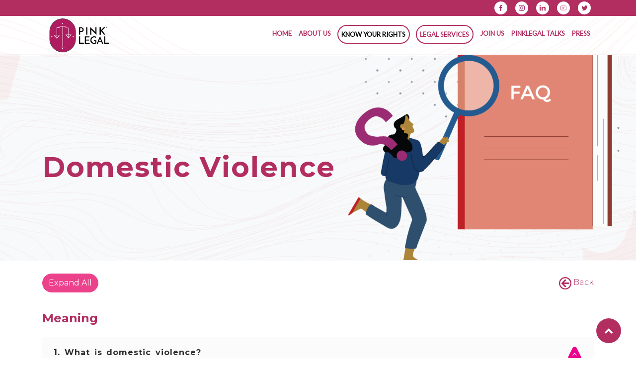

--- FILE ---
content_type: text/html
request_url: https://pinklegal.in/topics/violence-at-home/domestic-violence.html
body_size: 9710
content:
 <!doctype html>
 <html lang="en">

 <head>
     <!-- Required meta tags -->
     <meta charset="utf-8">
     <meta name="viewport" content="width=device-width, initial-scale=1, shrink-to-fit=no">
     <meta name="google-site-verification" content="vTd2yY5rS4KRnFjsl3ywwYzxSllfn87MVtXXz2n5Z3E" />
     <meta name="description" content="Understand your legal rights & remedies against domestic violence in India, including physical violence, emotional violence, financial violence & sexual violence.">
     <meta name="keywords" content="Domestic violence, Physical Abuse, emotional abuse, domestic violence law, domestic violence law in india">
     <meta property="og:title" content="Stop Domestic Violence | Physical Abuse | Emotional Abuse - Pink Legal" />
     <meta property="og:url" content="http://pinklegal.in/" />
     <meta property="og:image" content="http://pinklegal.in/vendor/images/main-logo.png">
     <!-- Bootstrap CSS -->
     <link rel="stylesheet" href="https://maxcdn.bootstrapcdn.com/bootstrap/4.0.0/css/bootstrap.min.css" integrity="sha384-Gn5384xqQ1aoWXA+058RXPxPg6fy4IWvTNh0E263XmFcJlSAwiGgFAW/dAiS6JXm" crossorigin="anonymous">
     <link rel="stylesheet" href="../../vendor/css/style.css">
     <link rel="icon" href="../../vendor/images/fav.png" type="image/png" sizes="32x32">
     <link rel="stylesheet" href="../../vendor/css/font-awesome.min.css">
     <link href="https://fonts.googleapis.com/css?family=Montserrat:300,400,500,700,900&display=swap" rel="stylesheet">
     <link href="https://fonts.googleapis.com/css?family=Lato&display=swap" rel="stylesheet">
     <link href="https://fonts.googleapis.com/css?family=Poppins:100i,200,200i,300,300i,400,400i,500,500i,600,600i,700,700i,800,800i,900,900i&display=swap" rel="stylesheet">
     <title>Stop Domestic Violence | Physical Abuse | Emotional Abuse - Pink Legal</title>


 </head>
 <body oncopy="return false" oncut="return false" onpaste="return false">
  
     <div class="hed_row1 pk-clr-fixed ">
         <div class="container">
             <div class="row">
                 <div class="col-sm-6">
                     <ul class="social-media-top">
                         <li> <a href="https://www.facebook.com/pinklegal.in/" target="_blank"><img src="../../vendor/images/facebook.png" alt=""></a></li>
                         <li> <a href="https://www.instagram.com/pinklegal.in/" target="_blank"><img src="../../vendor/images/instagram.png" alt=""> </a></li>
                         <li> <a href="https://www.linkedin.com/company/pink-legal/" target="_blank"><img src="../../vendor/images/linkedin.png" alt=""> </a></li>
                         <li> <a href="https://www.youtube.com/channel/UCu4XrVqsjxHozU3DhhpGSQQ/" target="_blank"><img src="../../vendor/images/youtube.png" alt=""> </a></li>
                         <li> <a href="https://twitter.com/Pinklegal_in" target="_blank"><img src="../../vendor/images/twitter.png" alt=""> </a></li>
                     </ul>
                 </div>
             </div>
         </div>

     </div>
     <div class="hed_row3 pk-clr-fixed ">
         <div class="container">
             <div class="row">
                 <div class="col-sm-6 col-6">
                     <p class="mb-0 mt-1" style="display:none"><a href="mailto:pinklegal.in@gmail.com" style="color: #fff">pinklegal.in@gmail.com</a></p>
                 </div>
                 <div class="col-sm-6 col-12">
                     <ul class="social-media-top-adj">
                         <li> <a href="https://www.facebook.com/pinklegal.in/" target="_blank"><img src="../../vendor/images/facebook.png" alt=""></a></li>
                         <li> <a href="https://www.instagram.com/pinklegal.in/" target="_blank"><img src="../../vendor/images/instagram.png" alt=""> </a></li>
                         <li> <a href="https://www.linkedin.com/company/pink-legal/" target="_blank"><img src="../../vendor/images/linkedin.png" alt=""> </a></li>
                          <li> <a href="https://www.youtube.com/channel/UCu4XrVqsjxHozU3DhhpGSQQ/" target="_blank"><img src="../../vendor/images/youtube.png" alt=""> </a></li>
                         <li> <a href="https://twitter.com/Pinklegal_in" target="_blank"><img src="../../vendor/images/twitter.png" alt=""> </a></li>
                     </ul>
                 </div>
             </div>
         </div>
     </div>
     <div class="hed_row2">
         <div class="container">
             <div class="row">
                 <div class="col-md-2 col-sm-4 col-7">
                     <a href="../../index.html" class="logo"><img src="../../vendor/images/main-logo.png" alt="" / class="img-fluid"></a>
                 </div>
                 <div class="col-md-10 col-sm-8 col-5">
                     <button class="btn resp_nav_trig"><i class="fa fa-bars" aria-hidden="true"></i></button>
                     <div class="main_nav">
                         <ul class="navigation ">
                             <li><a href="../../index.html">HOME</a> </li>
                             <li><a href="../../about-us.html">ABOUT US</a></li>
                             <li class="active"><a href="../../topics.html">Know Your Rights</a>
                                 <ul>
                                     <li>
                                         <div class="container">

                                             <div class="row">
                                                 <div class="col-sm-4">
                                                     <ul class="pad-menu">
                                                         <li><a href="../../sexual-harassment.html" class="heading">SEXUAL HARASSMENT</a></li>
                                                         <li><a href="../../topics/sexual-harassment/rape.html">Rape</a></li>
                                                         <li><a href="../../topics/sexual-harassment/what-you-should-know-about-sexual-harassment.html">What You Should Know About Sexual Harassment</a></li>
                                                         <li><a href="../../topics/sexual-harassment/sexual-harassment.html"> Sexual Harassment</a></li>
                                                         <li><a href="../../topics/sexual-harassment/eve-teasing.html"> Eve Teasing</a></li>
                                                         <li><a href="../../topics/sexual-harassment/molestation.html"> Molestation</a></li>
                                                         <li><a href="../../topics/sexual-harassment/stalking.html"> Stalking</a></li>
                                                         <li><a href="../../topics/sexual-harassment/disrobing-a-woman.html"> Disrobing a Woman</a></li>
                                                         <li><a href="../../topics/sexual-harassment/voyeurism.html"> Voyeurism</a></li>
                                                         <li><a href="../../topics/sexual-harassment/sexual-harassment-at-workplace.html"> Sexual Harassment at Workplace</a></li>
                                                     </ul>
                                                 </div>
                                                 <div class="col-sm-4">
                                                     <ul class="pad-menu">
                                                         <li><a href="../../police.html" class="heading">POLICE</a></li>
                                                         <li><a href="../../topics/police/police-complaint.html">Police Complaint</a></li>
                                                         <li><a href="../../topics/police/zero-fir.html"> Zero FIR</a></li>
                                                         <li><a href="../../topics/police/fir.html"> FIR</a></li>
                                                         <li><a href="../../topics/police/police-complaint-to-trial-step-by-step-process.html"> Police Complaint to Trial- Step-by-Step Process</a></li>
                                                         <li><a href="../../topics/police/rules-about-how-police-should-deal-with-women.html">Rules about how police should deal with women</a></li>
                                                         <li><a href="../../topics/police/list-of-cognizable-offences.html">List of Cognizable Offences</a></li>
                                                     </ul>
                                                 </div>
                                                 <div class="col-sm-4">
                                                     <ul class="pad-menu">
                                                         <li><a href="../../violence-at-home.html" class="heading">VIOLENCE AT HOME</a></li>
                                                         <li><a href="../../topics/violence-at-home/domestic-violence.html">Domestic Violence</a></li>
                                                         <li><a href="../../topics/violence-at-home/dowry.html">Dowry</a> </li>
                                                         <li><a href="../../topics/violence-at-home/cruetly.html">Cruelty</a> </li>
                                                         <li><a href="../../topics/violence-at-home/taking-action-against-violence-at-home.html">Taking Action Against Violence At Home</a> </li>
                                                         <li><a href="../../topics/violence-at-home/right-to-live-in-matrimonial-house.html">Right to Stay in Matrimonial Home</a></li>
                                                     </ul>
                                                 </div>
                                                 <div class="col-sm-4">
                                                     <ul class="pad-menu">
                                                         <li><a href="../../marriage-and-divorce.html" class="heading">MARRIAGE AND DIVORCE</a></li>
                                                         <li><a href="../../topics/marriage-and-divorce/hindu-marriage.html">Hindu Marriage</a></li>
                                                         <li><a href="../../topics/marriage-and-divorce/hindu-divorce.html">Hindu Divorce</a>
                                                         </li>
                                                         <li><a href="../../topics/marriage-and-divorce/hindu-separation.html">Hindu Separation</a>
                                                         </li>
                                                         <li><a href="../../topics/marriage-and-divorce/hindu-restitution-of-conjugal-rights.html">Hindu Restitution of Conjugal Rights</a></li>
                                                         <li><a href="../../topics/marriage-and-divorce/hindu-maintenance.html">Hindu Maintenance</a></li>
                                                         <li><a href="../../topics/marriage-and-divorce/hindu-custody.html">Hindu Custody</a></li>
                                                     </ul>
                                                 </div>
                                                 <div class="col-sm-4">
                                                     <ul class="pad-menu">
                                                         <li><a href="../../property-rights.html" class="heading">PROPERTY RIGHTS</a></li>
                                                         <li><a href="../../topics/property-rights/stridhan.html">Stridhan</a></li>
                                                         <li><a href="../../topics/property-rights/hindu-inheritance.html">Hindu Inheritance</a>
                                                         </li>
                                                         <li><a href="../../topics/property-rights/mutation-proceedings.html">Mutation </a>
                                                         </li>

                                                     </ul>
                                                 </div>
                                                 <div class="col-sm-4">
                                                     <ul class="pad-menu">
                                                         <li><a href="../../child-related.html" class="heading">CHILD-RELATED</a></li>
                                                         <li><a href="../../topics/child-related/maternity-benefit.html">Maternity Benefit</a></li>
                                                         <li><a href="../../topics/child-related/surrogacy.html"> Surrogacy</a>
                                                         </li>
                                                         <li><a href="../../topics/child-related/abortion.html">Abortion</a>
                                                         </li>

                                                     </ul>
                                                 </div>
                                                 <div class="col-sm-4">
                                                     <ul class="pad-menu">
                                                         <li><a href="../../quick-guides.html" class="heading">QUICK GUIDES</a></li>
                                                         <li><a href="../../topics/quick-guides/first-point-of-action-for-sexual-harassment.html">First Point of Action for Sexual Harassment</a></li>
                                                         <li><a href="../../topics/quick-guides/quick-guide-for-teenage-girls.html">Quick Guide for Teenage Girls</a></li>
                                                         <li><a href="../../topics/quick-guides/quick-guide-for-married-womaen.html">Quick Guide for Married Women</a></li>
                                                         <li><a href="../../topics/quick-guides/quick-guide-for-working-women.html">Quick Guide for Working Women</a></li>
                                                     </ul>
                                                 </div>
                                                 <div class="col-sm-4">
                                                     <ul class="pad-menu">
                                                         <li><a href="../../cyber-safety.html"  class="heading">CYBER SAFETY</a></li>
                                                         <li><a href="../../topics/cybersafety/cyber-bullying.html">Cyber Bullying</a></li>
                                                         <li><a href="../../topics/cybersafety/safety-on-social-media.html">Safety on Social Media</a></li>
                                                     </ul>
                                                 </div>

                                                 <div class="col-sm-4">
                                                     <ul class="pad-menu">
                                                         <li><a href="../../glossary.html" class="heading">GLOSSARY</a></li>

                                                     </ul>
                                                 </div>
                                                 <div class="col-sm-4">
                                                     <ul class="pad-menu">
                                                         <li id="grad1" class="grad1-link" style="background-size: cover;"><a href="../../lgbtq.html"  class="heading" style="color: #fff !important;">LGBTQ</a></li>
                                                         <li><a href="../../topics/lgbtq/rights-of-transgender-persons.html">Rights Of Transgender Persons</a></li>

                                                     </ul>
                                                 </div>
                                             </div>
                                         </div>
                                     </li>
                                 </ul>
                             </li>

                             <li><a href="../../legal-services.html">LEGAL SERVICES</a></li><li><a href="../../contact-us.html">Join Us</a></li><!-- <li><a href="../../campaign.html">CAMPAIGNS</a></li> --> <li style="display:none"><a href="../../legal-services.html">LEGAL SERVICES</a></li>
                             <li style="display:none"><a href="../../blog.html">BLOG</a></li>
                             <li><a href="../../pinklegal-talks.html">PINKLEGAL TALKS</a></li>

                             <li><a href="../../news.html">PRESS</a></li>
                             
                             <!--                             <li><a href="">TRENDING</a></li><li><a href="pinklegal-talks.html">PINKLEGAL TALKS</a></li>-->
                             <li class="cal-action"><a href="../../contact-us.html">JOIN THE PINKLEGAL TRIBE</a></li>

                         </ul>
                     </div>
                 </div>
             </div>
         </div>
     </div>
     <section class="bg-light pt-4 faq-banner" style="background-image: url(../../vendor/images/faq-banner.png);" alt="Pink Legal Womens Laws">
         <div class="container">
             <div class="row">
                 <div class="col-sm-12 col-7">
                     <div class="topic-space mt-4 mb-4">
                         <h1 class="mb-4">Domestic Violence</h1>

                     </div>
                 </div>
             </div>
         </div>



     </section>

     <section class="">
         <div class="container-fluid bg-light">
             <div class="row">
                 <div class="col-sm-1"></div>
                 <div class="col-sm-8 ">
                     <ul class="nav nav-tabs bg-light ml-4" id="myTab" role="tablist">
                         <li class="nav-item">
                             <a class="nav-link active" id="home-tab" data-toggle="tab" href="#home" role="tab" aria-controls="home" aria-selected="true">FAQs</a>
                         </li>
                         <li class="nav-item">
                             <a class="nav-link" id="profile-tab" data-toggle="tab" href="#profile" role="tab" aria-controls="profile" aria-selected="false">Important Cases</a>
                         </li>

                     </ul>

                 </div>
             </div>
         </div>




         <div class="container">

             <div class="row">
                 <div class="col-sm-6 mt-3 col-6 align-self-center">
                     <div class=" ">
                         <div id="collapsebutton" class="nodisp expandcollapse btn btn-small btn-success no-print" style="margin: 10px 0px; display: none;"><i class="glyphicon glyphicon-minus"></i> Collapse All</div>
                         <div id="expandbutton" class="disp expandcollapse btn btn-small btn-success no-print" style="margin: 10px 0px;"><i class="glyphicon glyphicon-plus"></i> Expand All</div>


                         <div class="social-link">

                             <ul class="social-media">
                                 <li> <a href="https://www.facebook.com/pinklegal.in/" target="_blank"><img src="../../vendor/images/facebook.png" alt=""></a></li>
                                 <li> <a href="https://www.instagram.com/pinklegal.in/" target="_blank"><img src="../../vendor/images/instagram.png" alt=""> </a></li>
                                 <li> <a href="https://www.linkedin.com/company/pink-legal/" target="_blank"><img src="../../vendor/images/linkedin.png" alt=""> </a></li>
                                 <li> <a href="https://www.youtube.com/channel/UCu4XrVqsjxHozU3DhhpGSQQ/" target="_blank"> <img src="../../vendor/images/youtube.png" alt=""></a></li>
                             </ul>
                         </div>
                     </div>
                 </div>
                 <div class="col-sm-6 mt-3 col-6 align-self-center">
                     <p class="text-right mb-0"><a class="link-clr" style="border-bottom: none;" href="../../violence-at-home.html"><img src="../../vendor/images/pinklegal-back-button.png"> Back</a> </p>
                 </div>

             </div>
             <div class="row">
                 <div class="col-sm-12">
                     <div class="topic-heading">
                         <h6>Meaning</h6>
                     </div>
                 </div>
             </div>
             <div class="row">
                 <div class="col-sm-12">
                     <div class="tab-content" id="myTabContent">
                         <div class="tab-pane fade show active" id="home" role="tabpanel" aria-labelledby="home-tab">
                             <div class="row">
                                 <div class="col-sm-12">
                                     <div class="wrapper center-block">
                                         <div class="panel-group" id="accordion" role="tablist" aria-multiselectable="true">
                                             <div class="panel panel-default panel-box">
                                                 <div class="panel-heading" role="tab" id="headingOne">
                                                     <h1 class="panel-title panel-adj-title">
                                                         <a role="button" data-toggle="collapse" data-parent="#accordion" href="#collapseOne" aria-expanded="true" aria-controls="collapseOne">
                                                             1. What is domestic violence?
                                                         </a>
                                                     </h1>
                                                 </div>
                                                 <div id="collapseOne" class="panel-collapse collapse in" role="tabpanel" aria-labelledby="headingOne">
                                                     <div class="panel-body panel-body-adj">
                                                         <p>Domestic Violence means any kind of physical, sexual, emotional, or economic abuse against a woman which causes any kind of physical or mental injury to a woman. It also includes demand for dowry. (Section 3, Domestic Violence Act)
                                                         </p>
                                                         <p>The definitions of physical, sexual, emotional, and economic abuse are explained below:</p>
                                                         <ol type="a" class="pl-3">
                                                             <li> <u>Physical Abuse-</u> Causing bodily injury to the woman. For eg- slapping, beating, kicking, etc.</li>
                                                             <li> <u>Sexual Abuse-</u> Any sexual conduct which abuses, humiliates, degrades or violates the woman would be sexual violence. For eg- forcing the woman to have sexual intercourse when she is not in a state to, forcing a woman to watch pornography, forcefully filming any sexual act of the woman, etc.</li>

                                                             <li> <u>Emotional Abuse-</u>Insulting or humiliating the woman, or threatening her about physical abuse; for example name-calling, or taunting a woman about not having children/not having a male child, etc.</li>
                                                             <li><u>Economic Abuse-</u> Any of the following:
                                                                 <ol type="i" class="pl-5">
                                                                     <li>Not maintaining the woman or depriving her of money necessary to maintain herself/children/household.</li>
                                                                     <li> Not returning the woman’s <a href="../property-rights/stridhan.html" class="link-clr">stridhan</a> , etc.</li>
                                                                     <li> Disposing of property/assets to which the woman would also have a right.</li>


                                                                 </ol>
                                                                 <p><u> Remember:</u></p>
                                                                 <ul>
                                                                     <li>Usually, domestic violence is a combination of multiple types of abuses. Anything which causes harassment to a woman in her house will come under domestic violence.</li>
                                                                     <li> Even threatening to hurt the woman or her family members is domestic violence.
                                                                     </li>
                                                                 </ul>
                                                             </li>
                                                         </ol>

                                                     </div>
                                                 </div>
                                             </div>
                                             <div class="panel panel-default panel-box">
                                                 <div class="panel-heading" role="tab" id="heading2">
                                                     <h1 class="panel-title panel-adj-title">
                                                         <a role="button" data-toggle="collapse" data-parent="#accordion" href="#collapse2" aria-expanded="true" aria-controls="collapse2">
                                                             2. What ingredients are necessary to constitute domestic violence?
                                                         </a>
                                                     </h1>
                                                 </div>
                                                 <div id="collapse2" class="panel-collapse collapse in" role="tabpanel" aria-labelledby="heading2">
                                                     <div class="panel-body panel-body-adj">
                                                         <p> The following ingredients are necessary to constitute domestic violence:</p>

                                                         <ol class="pl-3">
                                                             <li>
                                                                 <p>The woman should be or have been in a domestic relationship* with her harasser at any point in time.</p>

                                                                 <p><sup>*</sup><u>Domestic Relationship</u> means being related to the person through marriage, or blood(family members) or live-in, or adoption. (Section 2(f), Domestic Violence Act).</p>
                                                             </li>

                                                             <li>
                                                                 <p>The woman should have lived in a shared household* with her harasser at any point in time.</p>

                                                                 <p> <sup>*</sup> <u>Shared Household</u> means any house shared by the woman with her harasser.</p>
                                                             </li>
                                                         </ol>


                                                     </div>
                                                 </div>
                                             </div>


                                             <div class="topic-heading">
                                                 <h5>Rights Under Domestic Violence Act</h5>
                                             </div>
                                             <div class="panel panel-default panel-box">
                                                 <div class="panel-heading" role="tab" id="heading3">
                                                     <h1 class="panel-title panel-adj-title">
                                                         <a role="button" data-toggle="collapse" data-parent="#accordion" href="#collapse3" aria-expanded="true" aria-controls="collapse3">
                                                             3. Who does the Domestic Violence Act protect?
                                                         </a>
                                                     </h1>
                                                 </div>
                                                 <div id="collapse3" class="panel-collapse collapse in" role="tabpanel" aria-labelledby="heading3">
                                                     <div class="panel-body panel-body-adj">
                                                         <p>The Domestic Violence Act protects each and every woman in India, irrespective of religion, marital status, or age.</p>

                                                         <p><u>Remember:</u> The Domestic Violence Act is not only about domestic violence to married women. It covers domestic violence under all circumstances:</p>

                                                         <ul>
                                                             <p>- From husband</p>
                                                             <p>- From husband’s family members</p>
                                                             <p>- From a woman’s own family members</p>
                                                             <p>- From a live-in partner</p>
                                                             <p>- From adoptive parents/family</p>

                                                         </ul>

                                                     </div>
                                                 </div>
                                             </div>
                                             <div class="panel panel-default panel-box">
                                                 <div class="panel-heading" role="tab" id="heading4">
                                                     <h1 class="panel-title panel-adj-title">
                                                         <a role="button" data-toggle="collapse" data-parent="#accordion" href="#collapse4" aria-expanded="true" aria-controls="collapse4">
                                                             4. What rights does the Domestic Violence Act give women?
                                                         </a>
                                                     </h1>
                                                 </div>
                                                 <div id="collapse4" class="panel-collapse collapse in" role="tabpanel" aria-labelledby="heading4">
                                                     <div class="panel-body panel-body-adj">
                                                         <p>The Domestic Violence Act helps women have a life free from any kind of violence or abuse at home. A woman is entitled to the following rights under the Domestic Violence Act:</p>

                                                         <ul>

                                                             <li><strong>Right to stay in her house:</strong> Every woman has the right to live in the house which she shares with her family/husband/husband’s family (i.e. shared household). No one can tell her to leave the house or stop her from living there. (Section 17, Domestic Violence Act)
                                                             </li>

                                                             <li><strong>Right to protection against domestic violence:</strong> If the woman has suffered from domestic violence or feels threatened about domestic violence, she can get a protection order from the Magistrate. (Section 18, Domestic Violence Act) For more details, see below.</li>

                                                             <li><strong>Right to monetary relief:</strong> The woman can ask the Magistrate for monetary relief to meet her expenses and cover for any loss incurred by her. She also has the right to take all her valuables, jewellery, streedhan, etc. (Section 20, Domestic Violence Act) For more details, see below.</li>

                                                             <li><strong>Right to the custody of children:</strong> The woman can seek custody of her child(ren) at any time from the Magistrate. (Section 21, Domestic Violence Act) For more details, see below.</li>


                                                         </ul>
                                                     </div>
                                                 </div>
                                             </div>

                                             <div class="topic-heading">
                                                 <h6>Complaint</h6>
                                             </div>


                                             <div class="panel panel-default panel-box">
                                                 <div class="panel-heading" role="tab" id="heading5">
                                                     <h2 class="panel-title panel-adj-title">
                                                         <a role="button" data-toggle="collapse" data-parent="#accordion" href="#collapse5" aria-expanded="true" aria-controls="collapse4">
                                                             5. Who can file a complaint against domestic violence?
                                                         </a>
                                                     </h2>
                                                 </div>
                                                 <div id="collapse5" class="panel-collapse collapse in" role="tabpanel" aria-labelledby="heading5">
                                                     <div class="panel-body panel-body-adj">

                                                         <p>Anyone can file a complaint against domestic violence:
                                                         </p>

                                                         <ol type="a" class="pl-3">
                                                             <li>The woman who has been harassed</li>
                                                             <li> Anyone else on her behalf, like family members, an NGO, etc.</li>

                                                         </ol>
                                                     </div>
                                                 </div>
                                             </div>


                                         </div>
                                     </div>
                                     <div class="wrapper center-block">
                                         <div class="panel-group" id="accordion" role="tablist" aria-multiselectable="true">
                                             <div class="panel panel-default panel-box">
                                                 <div class="panel-heading" role="tab" id="heading6">
                                                     <h2 class="panel-title panel-adj-title">
                                                         <a role="button" data-toggle="collapse" data-parent="#accordion" href="#collapse6" aria-expanded="true" aria-controls="collapse6">
                                                             6. Against whom can you file a complaint for domestic violence?
                                                         </a>
                                                     </h2>
                                                 </div>
                                                 <div id="collapse6" class="panel-collapse collapse in" role="tabpanel" aria-labelledby="heading6">
                                                     <div class="panel-body panel-body-adj">

                                                         <p>A domestic violence complaint can be filed against anyone who harasses the woman. This can include:
                                                         </p>
                                                         <ol type="a" class="pl-3">
                                                             <li>Husband</li>
                                                             <li> Husband’s family members- like mother-in-law, father-in-law, sister-in-law, brother-in-law live-in partner</li>
                                                             <li> Own family members</li>
                                                             <li> Live-in partner</li>
                                                             <li> Adoptive family</li>

                                                         </ol>
                                                         <p> <strong>Remember:</strong> The ingredients for domestic violence(i.e. domestic relationship and shared household) must exist. For details, see above.
                                                         </p>
                                                     </div>
                                                 </div>
                                             </div>
                                             <div class="panel panel-default panel-box">
                                                 <div class="panel-heading" role="tab" id="heading7">
                                                     <h2 class="panel-title panel-adj-title">
                                                         <a role="button" data-toggle="collapse" data-parent="#accordion" href="#collapse7" aria-expanded="true" aria-controls="collapse7">
                                                             7. How can you file a complaint against domestic violence?
                                                         </a>
                                                     </h2>
                                                 </div>
                                                 <div id="collapse7" class="panel-collapse collapse in" role="tabpanel" aria-labelledby="heading7">
                                                     <div class="panel-body panel-body-adj">

                                                         <p>To understand how to file a complaint against domestic violence, see <a href="../violence-at-home/taking-action-against-violence-at-home.html" class="link-clr">Taking Action Against Violence At Home</a>.
                                                         </p>
                                                     </div>
                                                 </div>
                                             </div>
                                         </div>





                                         <div class="topic-heading">
                                             <h5>Reliefs<br>

                                             </h5>
                                         </div>
                                         <div class="wrapper center-block">
                                             <div class="panel-group" id="accordion" role="tablist" aria-multiselectable="true">
                                                 <!--     new add -->
                                                 <div class="panel panel-default panel-box">
                                                     <div class="panel-heading" role="tab" id="headingOne8">
                                                         <h3 class="panel-title panel-adj-title">
                                                             <a role="button" data-toggle="collapse" data-parent="#accordion" href="#collapseOne8" aria-expanded="true" aria-controls="collapseOne8">
                                                                 8. What kind of reliefs can the court give under the Domestic Violence Act?
                                                             </a>
                                                         </h3>
                                                     </div>
                                                     <div id="collapseOne8" class="panel-collapse collapse in" role="tabpanel" aria-labelledby="headingOne8">
                                                         <div class="panel-body panel-body-adj">
                                                             <p>The court can pass orders to give any/all of the following reliefs to the woman:</p>


                                                             <ol type="a" class="panel-body-lists">
                                                                 <strong>Protection from domestic violence: </strong><br>
                                                                 <li>

                                                                     Protect the woman/her family members from any kind of domestic violence or threat of domestic violence. (Section 18, Domestic Violence Act)
                                                                 </li>
                                                                 <strong>Right to stay in a safe place:</strong><br>
                                                                 <li>

                                                                     Right of the woman to stay in her matrimonial home (Section 17, Domestic Violence Act). For more details- see Right to Stay in <a href="../violence-at-home/right-to-live-in-matrimonial-house.html" class="link-clr">Matrimonial Home</a></li>

                                                                 <li>Ask the harasser to leave the house where the woman is staying (if the harasser is a male). (Section 19, Domestic Violence Act)</li>

                                                                 <li> Stop any of the harasser’s family members from entering the house where the woman is staying. (Section 19, Domestic Violence Act)</li>

                                                                 <li> Ask the harasser to provide for alternate accommodation for the woman or to pay for her rent. The alternate accommodation should be of the same level as where she currently stays. (Section 19, Domestic Violence Act)</li>

                                                                 <strong>Against unwanted contact:</strong>
                                                                 <li>

                                                                     Stop the harasser from contacting the woman against her wishes, whether by visiting her house, or her offices, or contacting her over phone/email. (Section 18, Domestic Violence Act)
                                                                 </li>
                                                                 <strong>Protecting the woman’s property:</strong>
                                                                 <li>

                                                                     Stop the harasser from selling any assets, property, <a href="../property-rights/stridhan.html" class="link-clr">stridhan</a></li>
                                                                 <strong>Money:</strong>
                                                                 <li>
                                                                     Ask the harasser to pay maintenance to the woman- for herself and her children. (Section 20, Domestic Violence Act) This is in addition to maintenance available to the woman under other laws ( <a href="../marriage-and-divorce/hindu-maintenance.html" class="link-clr">Maintenance available to woman</a>) The maintenance may either be lump-sum payment or monthly instalments.</li>

                                                                 <li>Ask the perpetrator to compensate the woman for the loss of earnings, medical expenses, destruction to property, emotional and physical duress, etc. (Section 20 and Section 22, Domestic Violence Act)</li>

                                                                 <strong>Custody of children:</strong>
                                                                 <li>
                                                                     Grant custody of the child(ren) to the woman at any time during the hearing. The Magistrate may permit the perpetrator to contact/visit the child(ren) if it will not harm them. (Section 21, Domestic Violence Act)
                                                                 </li>
                                                                 <li>Ask the perpetrator to execute a bond to ensure that he/she does not commit domestic violence. </li>
                                                                 <li>The Magistrate can also give any other relief which is needed, according to the circumstances. </li>
                                                             </ol>

                                                         </div>
                                                     </div>
                                                 </div>
                                                 <div class="panel panel-default panel-box">
                                                     <div class="panel-heading" role="tab" id="headingOne9">
                                                         <h3 class="panel-title panel-adj-title">
                                                             <a role="button" data-toggle="collapse" data-parent="#accordion" href="#collapseOne9" aria-expanded="true" aria-controls="collapseOne9">
                                                                 9. Is there any immediate relief I can get?
                                                             </a>
                                                         </h3>
                                                     </div>
                                                     <div id="collapseOne9" class="panel-collapse collapse in" role="tabpanel" aria-labelledby="headingOne9">
                                                         <div class="panel-body panel-body-adj">
                                                             <p>The Act provides for two types of immediate reliefs which you can get:</p>

                                                             <ol type="a" class="panel-body-lists">
                                                                 <li> <u>Stay in a shelter home:</u> If your matrimonial home is very hostile or if you don’t have a safe place to stay, you can seek shelter in any shelter home for women. It is their duty to provide you shelter. (Section 6, Domestic Violence Act)</li>
                                                                 <li><u>Medical help:</u> If you need medical help or examination due to domestic violence, you can go to a medical facility and ask for medical aid. It is their duty to provide you with medical aid. (Section 7, Domestic Violence Act)</li>
                                                                 <p>The shelter home and medical facility should be affiliated to the government/should be recognised by the government. Only then the above law will apply to them. Each district/city will have its own shelter homes and medical facilities.
                                                                 </p>
                                                             </ol>
                                                         </div>
                                                     </div>
                                                 </div>

                                                 <div class="topic-heading">
                                                     <h5>Further Information<br>

                                                     </h5>
                                                 </div>


                                                 <div class="panel panel-default panel-box">
                                                     <div class="panel-heading" role="tab" id="headingOne10">
                                                         <h3 class="panel-title panel-adj-title">
                                                             <a role="button" data-toggle="collapse" data-parent="#accordion" href="#collapseOne10" aria-expanded="true" aria-controls="collapseOne10">
                                                                 10. What do I do if my husband throws me out of the house?
                                                             </a>
                                                         </h3>
                                                     </div>
                                                     <div id="collapseOne10" class="panel-collapse collapse in" role="tabpanel" aria-labelledby="headingOne10">
                                                         <div class="panel-body panel-body-adj">
                                                             <p>This amounts to domestic violence. You have every right to stay in your matrimonial house and no one can ask you to leave. You cannot be restricted access to resources, shared household, assets, properties, etc. For further information on your right to residence, see here <a href="../../" class="link-clr">Right to Reside in Matrimonial House</a> </p>
                                                         </div>
                                                     </div>
                                                 </div>
                                                 <div class="panel panel-default panel-box">
                                                     <div class="panel-heading" role="tab" id="headingOne11">
                                                         <h3 class="panel-title panel-adj-title">
                                                             <a role="button" data-toggle="collapse" data-parent="#accordion" href="#collapseOne11" aria-expanded="true" aria-controls="collapseOne11">
                                                                 11. What do I do if my husband is threatening to dispose my property?
                                                             </a>
                                                         </h3>
                                                     </div>
                                                     <div id="collapseOne11" class="panel-collapse collapse in" role="tabpanel" aria-labelledby="headingOne11">
                                                         <div class="panel-body panel-body-adj">
                                                             <p>If your husband is threatening to dispose of your property then it is domestic violence and a complaint can be filed against him. For the procedure, see the Complaint section. </p>


                                                         </div>
                                                     </div>
                                                 </div>
                                                 <div class="panel panel-default panel-box">
                                                     <div class="panel-heading" role="tab" id="headingOne12">
                                                         <h4 class="panel-title panel-adj-title">
                                                             <a role="button" data-toggle="collapse" data-parent="#accordion" href="#collapseOne12" aria-expanded="true" aria-controls="collapseOne12">
                                                                 12. What do I do if someone I know is going through domestic abuse?
                                                             </a>
                                                         </h4>
                                                     </div>
                                                     <div id="collapseOne12" class="panel-collapse collapse in" role="tabpanel" aria-labelledby="headingOne12">
                                                         <div class="panel-body panel-body-adj">
                                                             <p>If you have good reason to believe anyone has undergone domestic violence, then you can file a police complaint on behalf of the victim of domestic violence. Make sure the victim will be okay with you filing the complaint on her behalf. For details on how to complain, see the Complaint section.
                                                             </p>


                                                         </div>
                                                     </div>
                                                 </div>
                                                 <div class="panel panel-default panel-box">
                                                     <div class="panel-heading" role="tab" id="headingOne13">
                                                         <h4 class="panel-title panel-adj-title">
                                                             <a role="button" data-toggle="collapse" data-parent="#accordion" href="#collapseOne13" aria-expanded="true" aria-controls="collapseOne13">
                                                                 13. What do I do if my husband’s family is pressuring me for a male child?
                                                             </a>
                                                         </h4>
                                                     </div>
                                                     <div id="collapseOne13" class="panel-collapse collapse in" role="tabpanel" aria-labelledby="headingOne13">
                                                         <div class="panel-body panel-body-adj">
                                                             <p>If your husband’s family is pressuring you for a male child, it will be considered domestic violence. You can file a complaint against it, see the Complaint section.
                                                             </p>


                                                         </div>
                                                     </div>
                                                 </div>


                                                 <!--  end here -->

                                             </div>
                                         </div>


                                         <div class="wrapper center-block">

                                             <div class="panel panel-default panel-box">
                                                 <div class="panel-heading" role="tab" id="headingOne14">
                                                     <h4 class="panel-title panel-adj-title">
                                                         <a role="button" data-toggle="collapse" data-parent="#accordion" href="#collapseOne14" aria-expanded="true" aria-controls="collapseOne14">
                                                             14. What can I do if my live-in boyfriend is harassing me?
                                                         </a>
                                                     </h4>
                                                 </div>
                                                 <div id="collapseOne14" class="panel-collapse collapse in" role="tabpanel" aria-labelledby="headingOne14">
                                                     <div class="panel-body panel-body-adj">
                                                         <p>If your live-in boyfriend commits any kind of domestic violence against you, you can file a complaint against him. See the Complaint section. </p>
                                                     </div>
                                                 </div>
                                             </div>


                                             <div class="topic-heading">
                                                 <h5>Proving Domestic Violence<br>

                                                 </h5>
                                             </div>
                                             <div class="panel panel-default panel-box">
                                                 <div class="panel-heading" role="tab" id="headingOne15">
                                                     <h5 class="panel-title panel-adj-title">
                                                         <a role="button" data-toggle="collapse" data-parent="#accordion" href="#collapseOne15" aria-expanded="true" aria-controls="collapseOne3">
                                                             15. How can I prove domestic violence?
                                                         </a>
                                                     </h5>
                                                 </div>
                                                 <div id="collapseOne15" class="panel-collapse collapse in" role="tabpanel" aria-labelledby="headingOne15">
                                                     <div class="panel-body panel-body-adj">
                                                         <p>To prove domestic violence in court, it is important that you collect evidence each time there is an incidence of violence. How you can collect evidence:</p>
                                                         <ol class="pl-3">
                                                             <li>Each time anything happens (whether physical or mental harassment), <u>write down all the details</u> about the incident in a safe place (such as a notebook, or in your phone/computer). Make sure to write all small details like time, place, date, who all were there, how did they harass, any witness, etc. The details are very important. </li>
                                                             <li>
                                                                 <u>Communicate</u> the incident of harassment to a trusted family member or friend, with all the details, through messages/emails/letters. It is important that the communication is in written form, so that it will serve as evidence. Make sure to store all these messages/emails/letters safely.
                                                             </li>
                                                             <li>
                                                                 If possible, try to record any harassment through audio/video on your phone. Be careful that the harasser does not notice you recording, otherwise, he/she may get aggressive with you.
                                                             </li>
                                                             <li>
                                                                 In case of any physical violence, go for a medical examination as soon as possible. Maintain the records of the medical examination, along with photos of any marks on your body due to the violence (like bruises, scratches, etc.).<br></li>
                                                         </ol>
                                                         <u>I wasn’t able to collect evidence: </u>
                                                         If you weren’t able to collect evidence in the above manner, don’t worry. What you can do:
                                                         <ol type="a" class="panel-body-lists">
                                                             <li>Think calmly, and write down all the incidences of domestic violence that you remember, with all the details as given above. Give copies of this document to a trusted family member or friend also.
                                                             </li>
                                                             <li>
                                                                 Make sure to cross-check all the details like date, time, place, who was there, etc. to check that there are no mistakes. If something does not match, the other side will try to use it against you. (For eg- If on 01.01.2020, if your husband got physically violent with you and in front of your mother-in-law, make sure to remember that your mother-in-law was in town, and not travelling on that day).
                                                             </li>
                                                             <p>
                                                                 <u>Remember:</u> File a complaint with the police as soon as any incident occurs, so that they can take fast action and you can prove the incident more easily. In your police complaint, you do not need to write the history of all incidences of domestic violence (if they have been happening over a while)- it is better to do this in court. The most recent incident is enough for the police complaint.
                                                             </p>
                                                         </ol>

                                                     </div>
                                                 </div>
                                             </div>
                                         </div>
                                     </div>
                                     <!-- end here -->
                                 </div>
                             </div>

                         </div>
                         <div class="tab-pane fade" id="profile" role="tabpanel" aria-labelledby="profile-tab">...</div>

                     </div>
                 </div>


                 <div class="col-sm-12 mt-3">

                     <p class="note-check"><strong>Please note:</strong> This information has been made available to you for your benefit on an ‘as is’ basis, and is only for your information. It does not constitute legal advice and cannot substitute professional legal advice. Our disclaimer policy can be viewed here ( <a href="../../disclaimer.html" class="link-clr">disclaimer policy</a>)</p>
                 </div>
                 <div class="col-sm-12 text-center">
                     <div class="topic-heading">
                         <h6>Similar Topics</h6>
                     </div>
                 </div>
             </div>
             <div class="row">
                 <div class="col-sm-12">
                     <ul class="sub-links row">
                         <li class="activeate-clr col-sm-2"><a href="../../topics/violence-at-home/domestic-violence.html">Domestic Violence</a></li>
                         <li class="col-sm-2"><a href="../../topics/violence-at-home/dowry.html">Dowry</a> </li>
                         <li class="col-sm-2"><a href="../../topics/violence-at-home/cruetly.html">Cruelty</a> </li>
                         <li class="col-sm-2"><a href="../../topics/violence-at-home/taking-action-against-violence-at-home.html">Taking Action Against Violence At Home</a> </li>
                         <li class="col-sm-2"><a href="../../topics/violence-at-home/right-to-live-in-matrimonial-house.html">Right to Stay in Matrimonial Home</a></li>
                     </ul>
                 </div>


             </div>
         </div>
     </section>

     <section class="cnrow  mt-4 bg-light">
         <div class="container">
             <div class="row">
                 <div class="col-sm-8 align-self-center">

                     <div class="heading-line ">
                         <h5>Have a legal query which we haven't answered above? <a href="../../contact-us.html" class="clr-link">Ask us here!</a> </h5>
                     </div>
                 </div>
                 <div class="col-sm-4 align-self-center">
                     <img src="../../vendor/images/question.png" alt="" class="img-fluid">

                 </div>
             </div>
         </div>
     </section>
     <section class="cnrow banner-pink-clr">
         <div class="container pt-3 pb-3">
             <div class="row">
                 <div class="col-sm-7">
                     <img src="../../vendor/images/pink-legal-tribe-final.png" alt="Pink Legal Newsletter" class="img-fluid">
                 </div>
                 <div class="col-sm-5 text-left align-self-center">
                     <div class="logog-aj mb-2">
                         <img src="../../vendor/images/pink-legal-tribe-logo.png" alt="Pink Legal Newsletter" class="img-fluid">
                     </div>

                     <ul class="list-style-items">
                         <li>- Connect with a community of empowered women </li>
                         <li>- Get our fortnightly newletter</li>
                         <li>- Be the first to know about the latest updates on women’s laws</li>
                     </ul>
                     <p>Are you still thinking? Join the tribe, <br> it's absolutely FREE!</p>

                     <a href="../../contact-us.html" class="btn btn-login">Join the Tribe</a>

                 </div>
             </div>
         </div>
     </section>



     <section class="bg-wrapper" style="background-image: url(../../vendor/images/line.svg);">






     </section>



     <footer class="ft-padd">
         <div class="container">
             <div class="row">
                 <div class="col-sm-6 col-12">
                     Copyrights &copy; PinkLegal 2020, All Rights Reserved.
                 </div>
                 <div class="col-sm-6 col-12 text-right">
                     <ul class="ft-list">

                         <li> <a href="../../disclaimer.html">Disclaimer </a></li>

                     </ul>

                 </div>

             </div>
         </div>
     </footer>

     <a id="button" class="show"></a>
     <script src="../../vendor/js/jquery-3.2.1.min.js"></script>
     <script src="https://cdnjs.cloudflare.com/ajax/libs/popper.js/1.12.9/umd/popper.min.js"></script>
     <script src="https://maxcdn.bootstrapcdn.com/bootstrap/4.0.0/js/bootstrap.min.js"></script>
     <script src="../../vendor/js/common.js"></script>

     <script>
         $('.panel-collapse').on('show.bs.collapse', function() {
             $(this).siblings('.panel-heading').addClass('active');
         });

         $('.panel-collapse').on('hide.bs.collapse', function() {
             $(this).siblings('.panel-heading').removeClass('active');
         });
         $(document).ready(function() {

             $("#collapsebutton").hide();

             $("#expandbutton").click(function() {
                 $('div.panel-collapse').addClass('show').css("height", "");
                 $("#expandbutton").hide();
                 $("#collapsebutton").show();
             });

             $("#collapsebutton").click(function() {
                 $('div.panel-collapse').removeClass('show');
                 $("#expandbutton").show();
                 $("#collapsebutton").hide();
             });

             $("div.panel a").click(function() {
                 $('div.panel-collapse').each(function(index) {
                     if ($(this).hasClass('show')) {
                         $("#expandbutton").show();
                         $("#collapsebutton").hide();
                     }
                 });
             });

         });
     </script>
     <!-- Global site tag (gtag.js) - Google Analytics -->
     <script async src="https://www.googletagmanager.com/gtag/js?id=UA-160311907-1"></script>
     <script>
         window.dataLayer = window.dataLayer || [];

         function gtag() {
             dataLayer.push(arguments);
         }
         gtag('js', new Date());

         gtag('config', 'UA-160311907-1');
     </script>
             <script>$(document).contextmenu(function() {return false;});</script> </body>

 <script>'undefined'=== typeof _trfq || (window._trfq = []);'undefined'=== typeof _trfd && (window._trfd=[]),_trfd.push({'tccl.baseHost':'secureserver.net'},{'ap':'cpsh-oh'},{'server':'sg2plzcpnl509196'},{'dcenter':'sg2'},{'cp_id':'10359592'},{'cp_cl':'8'}) // Monitoring performance to make your website faster. If you want to opt-out, please contact web hosting support.</script><script src='https://img1.wsimg.com/traffic-assets/js/tccl.min.js'></script></html>

--- FILE ---
content_type: text/css
request_url: https://pinklegal.in/vendor/css/style.css
body_size: 8431
content:
/* css  start here */


body {
    font-weight: 300;
}

ul {
    margin-left: 18px;
    padding: 0;
}

.bg-pink {
    background-color: #b22e61;
}

.bg-white {
    background-color: #fff;
}

body {
    font-family: 'Montserrat', sans-serif;
}

.middle-box {
    display: flex;
    justify-content: center;
    align-items: center;
    padding: 68px 0;
}

.content-box {
    padding: 82px 0;
}

.content-box > img {
    margin-bottom: 18px;
}

.bg-pink > img {
    padding: 163px 0;
}

.content-box > h1 {
    font-weight: bold;
    color: #b22e61;
}

.bg-gray {
    background-color: #f8f9fa;
}


.social-connection {
    list-style-type: none;
    margin: 0;
    padding: 0;
}

.social-connection li {
    display: inline-block;
    margin: 4px 12px;
}

.social-connection li a > img {
    width: 34px;
}

#banner li img {
    width: 100%;
}

.bn_banner {

    position: relative;
    overflow: hidden;
}

#banner {
    position: relative;
    margin: 0;
    padding: 0;
}

#banner {
    position: relative;
    overflow: hidden;
}





#banner1 li img {
    width: 100%;
}

.bn_banner {

    position: relative;
    overflow: hidden;
}

#banner1 {
    position: relative;
    margin: 0;
    padding: 0;
}

#banner1 {
    position: relative;
    overflow: hidden;
}

/* css  end here */
/* navigation bar*/



.logo {
    max-width: 139px;
    display: block;
}

.logo > img {}

.navigation > li > a {
    font-family: 'Lato', sans-serif;
}

.cal-action {
    border: 1px solid #b22e61;
    border-radius: 6px;
    display: none;

}

.hed_row2 {

    background-color: #fff;
    background-image: url(../../vendor/images/line.svg);
    border-bottom: 1px solid #b22e61;
    position: fixed;
    z-index: 999;
    top: 32px;
    width: 100%;



}

.main-frame {
    margin-top: 109px;
}



/*
 -webkit-box-shadow: 0px 6px 5px -1px rgba(230,230,230,1);
-moz-box-shadow: 0px 6px 5px -1px rgba(230,230,230,1);
box-shadow: 0px 6px 5px -1px rgba(230,230,230,1); 
*/

/* responsive css code*/


@media (max-width:467px) {


    .content-box > h3 {
        font-size: 16px;
    }

    .content-box > h1 {
        font-size: 27px;
    }

    .hd-mobile {
        display: none;
    }

    .middle-box {
        padding: 15px;
    }

    body {
        background-color: #fff !important;
    }

    .content-box > p {
        font-size: 16px;
    }
}

.pink-clr-web {
    color: #b22e61;
}

.white-clr-web {
    color: #fff;
}

.black-clr-web {
    color: #000;
}


@media(max-width:980px) {


    .resp_nav_trig {
        background-color: #b22e61;
        color: #fff !important;
        border-radius: 0;
        float: right;
        margin: 15px 0 0 0;
    }

    .main_nav {
        background-image: url(../../vendor/images/line.svg);
        position: fixed;
        overflow-y: scroll;
        left: -100%;
        top: 0;
        bottom: 0;
        z-index: 56;
        padding: 15px;
        background-color: #243240;
    }

    .navigation {
        margin: 0;
        padding: 0;
        list-style: none;
        width: 180px;
    }

    .navigation > li {}

    .navigation > li > ul {
        margin: 0;
        padding: 0;
    }

    .navigation > li > a {
        font-size: 12px;
        text-transform: uppercase !important;
        padding: 8px;
        display: block;
        color: #b22e61;
    }

    .navigation > li > ul {
        display: block !important;
        list-style-type: none;
        margin: 0;

    }

    .navigation > li > ul li {
        margin: 3px 0;
    }

    .navigation > li > ul li a {
        font-size: 13px;
        color: #999;
    }
}

@media(min-width:980px) {
    .mobile-mar-20 {
        margin-top: 54px;
    }

    .resp_nav_trig {
        display: none !important;
    }

    .navigation {
        margin: 18px 0;
        padding: 0;
        list-style: none;
        overflow: hidden;
        float: right;
    }

    .navigation > li {
        float: left;
    }

    .navigation > li > a {
        display: block;
        padding: 8px 7px;
        color: #b22e61;
        font-weight: bold;
        text-transform: uppercase;
        font-size: 13px;

        transition: all linear 0.2s;
    }

    .navigation > li:hover > a {

        color: #b22e61a3;

    }


    .navigation > li:hover > a,
    .navigation > li.active > a {
        color: #000;
        text-decoration: none;



    }

    .navigation > li > ul {
        position: absolute;
        width: 100%;
        left: 0;
        right: 0;
        z-index: 8;
        background-color: #fff;
        list-style: none;
        margin: 0;
        padding: 30px 0 8px;
        display: none;
        border-radius: 0 0 5px 5px;
        box-shadow: 0 0 10px rgba(0, 0, 0, 0.1);
    }

    .navigation > li > ul li a {
        display: block;
        font-size: 13px;
        padding: 2px 5px;
        color: #232323;


    }

    .navigation > li > ul li:nth-child(1) a {
        border-top: none;
    }

    .navigation > li > ul li a:hover {

        color: #b22e61;
    }
}

.icon-box {

    padding: 1px 0 79px;
    margin-bottom: 2px;
}

/* home pages banner*/


.logo {
    max-width: 143px;
    display: block;
}

#banner {
    position: relative;
    overflow: hidden;
}

#banner li {
    position: relative;
}

#banner1 {
    position: relative;
    overflow: hidden;
}

#banner1 li {
    position: relative;
}


.bx-caption {
    position: absolute;
    left: 0;
    top: 0;
    right: 0;
    bottom: 0;
}

.logog-aj {
    padding: 0 66px 0 0;
}

@media(max-width:761px) {
    
/*
    .text-height {
    min-height: 110px;
}
	 .text-height-legal {
    min-height: 146px;
}
	
	
 .text-height-legal {
    min-height: 146px;
 }
*/

 

    .form-bg > h4 {
        margin: 0 0 17px !important;
        font-size: 19px;
    }

    .trending-banner {
        padding: 20px 18px 0px !important;
    }

    .mobile-mar-20 {
        margin-top: 0;
    }

    .nav-pills {
        margin-bottom: 12px;
    }




    .panel-body-adj > ul li {
        color: #303030 !important;
        font-weight: 300 !important;
        font-size: 12px !important;
        margin-bottom: 12px;
    }


    .panel-body-adj > ol li {
        color: #303030 !important;
        font-weight: 300 !important;
        font-size: 12px !important;
        margin-bottom: 12px;
    }

    .faq-banner {
        height: 160px !important;
    }

    .pink-linebox > h4 {
        font-size: 22px;
    }

    .topic-space > h1 {
        font-size: 14px !important;
    }

    .logo {
        max-width: 88px;
    }

    .resp_nav_trig {
        margin: 8px 0 0 0;
        padding: 2px 8px;
        border-radius: 6px;
    }

    .hed_row2 {
        position: fixed;
        overflow: hidden;
        z-index: 999;
        top: 36px;
        width: 100%;
    }

    #button {
        width: 25px !important;
        height: 50px !important;
        bottom: 8px !important;
        right: 8px !important;
    }

    .social-media {
        display: none;
    }

    .about-us > h1::after {
        font-size: 56px !important;
        top: 2px !important;
    }

    .about-us > h1 {
        font-size: 39px !important;
    }

    .abt-text-wrap > h5 {
        font-size: 14px;
        line-height: 21px;
    }

    p {
        font-size: 12px;
    }

    .abt-text-wrap > p {
        font-size: 14px;
        color: #303030;
        font-weight: 300;
        line-height: 20px;
    }

    .topic-list {
        width: 100% !important;
        height: 129px !important;
    }

    .topic-name > h5 {
        font-size: 12px !important;
        line-height: 17px;
        font-weight: 500 !important;

    }

    .pad-menu {
        margin-left: 0px;
    }

    .navigation > li > ul li a {
        font-size: 11.5px;
    }

    .btn-login {
        padding: 8px 16px !important;
    }

    .ft-list li {
        margin: 0 !important;
    }

    .ft-padd {
        font-size: 10px !important;
        text-align: center;
    }

    .news {
        padding: 25px 0px !important;
    }

    .bn_txt {
        padding: 21px 12px;
    }

    .logog-aj {
        padding: 13px;
    }

    .pink-clr-web {
        color: #b22e61;
    }

    .white-clr-web {
        color: #b42f63;
    }




    .black-clr-web {
        color: #000;
    }

    .head-text {
        font-size: 22px;
    }


    .slider-btn {
        font-size: 12px !important;
    }

    .ft-list {
        text-align: center;
    }

    .icon-box {
        padding: 1px 66px 11px !important;

        text-align: center;
        margin-top: 7px !important;
    }

    .icon-box p {
        font-size: 12px;
    }

    .how-we-works {
        margin: 0 !important;
    }

    .bg-adj-htwokrs {
        background-position: center;
    }

    .how-we-works li {
        display: block !important;

        width: 100% !important;
        text-align: center;
    }

    .logog-mobile {
        padding: 0 80px !important;
    }

    .list-style-items > li {
        font-size: 12px !important;
        margin-top: 12px
    }

    .heading-line {
        margin-bottom: 0px !important;
    }


    .btn-login {
        padding: 8px 18px;
        font-size: 12px;
        font-weight: bolder;
    }

    .heading-line > span {
        font-size: 12px !important
    }


    .topic-img > img {
        width: 100% !important;
    }

    .bx-caption {
        position: static;
        margin: 0;
        background-color: #fff;
        width: 100%;
    }

    .bx-caption .container div.bCaps {
        position: static;
        padding: 0 0 50px 0;
        background-color: #fff;
        min-height: 200px;
        text-align: center;
        max-width: 400px;
        margin: auto;
    }

    .mobile-slide {

        position: absolute !important;
        top: 12px;
        background-color: transparent !important;
    }

    .mobile-p {
        color: #fff !important;
        padding: 0 54px;
        font-size: 8px !important;

    }

    .bx-caption .container div.bCaps h2 {
        font-size: 16px;
        color: #fff;
        margin: 0;
        padding: 10px 0;
        text-align: center;

    }

    .bx-wrapper .bx-prev {
        display: none;
    }

    .bx-wrapper .bx-next {
        display: none;
    }

    .heading-line > h3 {
        font-size: 22px !important;
    }

    .heading-line > span {
        font-size: 14px;
    }

    .bx-caption .container div.bCaps {
        padding: 0 0 27px 0;
    }
}

.logog-mobile {
    padding-right: 67px;
}

@media(min-width:761px) {
    .bx-caption {
        position: absolute;
        left: 0;
        right: 0;
        bottom: 0;
        z-index: 2;
        top: 0;
    }

    .bx-caption .container {
        background-color: transparent;
        position: relative;
        height: 100%;
    }

    .bx-caption .container div.bCaps {
        padding: 20px 30px;
        top: 0;
        bottom: 0;
        position: absolute;
        left: 0;
        right: 0;
        width: 99%;
        text-align: left;
    }




    .bx-caption .container div.bCaps-adj {
        padding: 20px 30px;
        top: 0;
        bottom: 0;
        position: absolute;
        left: 0;
        right: 0;
        margin: 0 auto;
        width: 66%;
        text-align: left;
    }

    .bn_txt {
        top: 50%;
        position: absolute;
        padding: 0 15px;
        transform: translateY(-50%);
    }

    .bx-caption .container div.bCaps h1,
    h2 {

        font-family: 'Montserrat', sans-serif !important;

        padding: 0;
        margin: 0 0 10px 0;
        font-size: 44px;
        font-weight: normal;
        text-transform: capitalize;
        font-weight: bold;
        font-size: 41px;

    }


    .bx-caption .container div.bCaps h4 {
        color: #fff;
        margin: 0 0 10px 0;
        padding: 0;
    }

    .bx-caption p {

        font-size: 22px;
    }

    .bx-caption p.fbt {

        font-size: 14px;
    }
}



/* abt us pages*/
.banner-pink-clr {
    background-color: #ec428c17;
}



.icon-box p {
    font-weight: bold;
    text-align: center;
    margin-bottom: 0;
}

.cnrow {
    padding: 34px 0;
}

.heading-line {
    margin-bottom: 32px;
}

.heading-line > h1 {
    font-size: 34px;
    font-weight: bolder;
    margin-bottom: 6px;
    font-family: 'Montserrat', sans-serif;
    color: #b22e61;
}

.heading-line > h2 {
    font-size: 34px;
    font-weight: bolder;
    margin-bottom: 6px;
    font-family: 'Montserrat', sans-serif;
    color: #b22e61;
}

.heading-line > h3 {
    font-size: 34px;
    font-weight: bolder;
    margin-bottom: 6px;
    font-family: 'Montserrat', sans-serif;
    color: #b22e61;
}

.heading-line > h6 {
    font-size: 34px;
    font-weight: bolder;
    margin-bottom: 6px;
    font-family: 'Montserrat', sans-serif;
    color: #b22e61;
}

.heading-line > h5 {
    font-size: 34px;
    font-weight: bolder;
    margin-bottom: 6px;
    font-family: 'Montserrat', sans-serif;
    color: #303030;
}


.heading-line > h5 > a {
    font-size: 34px;
    font-weight: bolder;
    margin-bottom: 6px;
    font-family: 'Montserrat', sans-serif;
    color: #b22e61;
}

.police-fir {
    font-size: 1.5rem;
}

.police-complaint-step {
    font-size: 1.5rem;
}

.heading-line > h1.new {
    font-size: 34px;
    font-weight: bolder;
    margin-bottom: 6px;
    font-family: 'Montserrat', sans-serif;
    color: #b22e61;
    font-size: 29px;

}


.heading-line > p {
    font-size: 10px;
    font-family: 'Poppins', sans-serif;
}

.topic-card {
    border-radius: 4px;
    padding: 6px 6px 14px;
    margin: 12px 0 22px;
    text-align: center;
}


.topic-card:hover {
    text-decoration: none;
    transition: all 0.5s;
    -webkit-box-shadow: 0px 0px 11px 0px rgba(212, 212, 212, 1);
    -moz-box-shadow: 0px 0px 11px 0px rgba(212, 212, 212, 1);
    box-shadow: 0px 0px 11px 0px rgba(212, 212, 212, 1);
    cursor: pointer;
}


.box-link:hover {
    text-decoration: none;
}

.topic-card > span {

    font-family: 'Montserrat', sans-serif;
    color: #fff;
    font-weight: bolder;
    left: 23px;
    font-size: 18px;
    /* float: left; */
    position: absolute;

}

.clr-red {
    background-color: #E83737;
}

.clr-blue {
    background-color: #624488;
}

.clr-magento {
    background-color: #9BD5D7;
}

.topic-img {
    padding: 0 9px 0;
    text-align: center;
}

.topic-img > span {
    font-family: 'Montserrat', sans-serif;
    font-size: 65px;
    font-weight: bolder;
    color: #3030309e;
    z-index: 0;
    letter-spacing: 4px;
    transform: rotate(91deg);
    position: absolute;
    opacity: .1;
    left: -32px;
    line-height: 0;
    top: 156px;
}

.topic-img > img {
    width: 210px;
}

.topic-des {
    position: relative;
    padding: 0 1px 0 2px;
}

.topic-des::after {
    position: absolute;
    content: "";
    height: 120px;
    width: 12px;
    background-image: url(../images/line-dot.png);
    background-repeat: no-repeat;
    right: 1px;
    bottom: 193px;
}

.topic-des > h1 {
    font-family: 'Montserrat', sans-serif;
    color: #fff;
    margin-top: 12px;
    font-size: 21px;
    font-weight: bold;
    margin-bottom: 3px;
}

.topic-des > h2 {
    font-family: 'Montserrat', sans-serif;
    color: #fff;
    margin-top: 12px;
    font-size: 21px;
    font-weight: bold;
    margin-bottom: 3px;
}

.topic-des > h3 {
    font-family: 'Montserrat', sans-serif;
    color: #fff;
    margin-top: 12px;
    font-size: 21px;
    font-weight: bold;
    margin-bottom: 3px;
}

.topic-des > h4 {
    font-family: 'Montserrat', sans-serif;
    color: #fff;
    margin-top: 12px;
    font-size: 21px;
    font-weight: bold;
    margin-bottom: 3px;
}

.topic-des > h5 {
    font-family: 'Montserrat', sans-serif;
    color: #fff;
    margin-top: 12px;
    font-size: 21px;
    font-weight: bold;
    margin-bottom: 3px;
}

.topic-des > h6 {
    font-family: 'Montserrat', sans-serif;
    color: #fff;
    margin-top: 12px;
    font-size: 18px;
    font-weight: bold;
    margin-bottom: 3px;
}



.blr-criminal {
    font-size: 1rem
}

.abt-text-wrap > h6 {
    margin-top: 0px;
    margin-bottom: 10px;
    font-family: inherit;
    font-weight: 500;
    font-size: 1.25rem;
    line-height: 1.2;
    color: inherit;
}

.topic-des > span {
    color: #fff;
    text-decoration: none;
}

.topic-des > span {}

.topic-des > p {
    margin-bottom: 6px;
    display: none;
}

.btn-login {
    border: 1px solid #b22e61;
    padding: 6px 22px;
    color: #fff;

    color: #b22e61;
    font-weight: bolder;
}

.btn-login:hover {
    background-color: #b22e61;
    color: #fff;
    font-weight: bolder;
}

.bg-partners {
    background-repeat: no-repeat;
    background-position: center bottom;
    background-size: contain;
    background-color: #fbeaf4;
}

.ft-list {
    list-style-type: none;
    margin: 0;
    padding: 0;
}

.ft-list li {
    display: inline-block;
    margin-left: 15px;
}

.ft-list li > a {
    color: #fff;
}

.ft-list li > a:hover {
    text-decoration: none;
}

.ft-padd {
    padding: 12px;
    background-color: #303030;
    color: #fff;
    font-weight: 200;
}



.sexual-box {
    background-color: #c84acc9e;
}

.police-box {
    background-color: #8b51d4;
}

.home-box {
    background-color: #ff262f;
}

.marriage-box {
    background-color: #2f7a9a63;
}

.property-box {
    background-color: #dc398094;
}

.child-box {
    background-color: #f9bb5fdb;
}

.cyber-box {
    background-color: #5558f3b5;
}


.text-font {
    font-size: 20px;
    font-weight: 800;
    color: #b22e61;
    padding-top: 23px;
}

.header {
    font-size: 22px;
    font-weight: 700;
    color: #b22e618a;
    padding-top: 22px;
    margin-top: 0;
}

.text-color {
    color: #b22e61;
    font-weight: 500;
}

.topic-space > h1 {
    font-size: 56px;
    color: #b22e61;
    letter-spacing: 2px;
    font-weight: bold;

    font-family: 'Montserrat', sans-serif;
}

.bg-topic {
    background-repeat: no-repeat;
    background-size: contain;
    background-position: center center;
}

.topic-list {

    margin: 0 auto;
    height: 171px;
    width: 171px;
    display: flex;
    vertical-align: middle;

    align-items: center;
    justify-content: center;

    border-radius: 5px;
    /*    background-image: url(../../vendor/images/sub-topic-bg.svg);*/
    margin-bottom: 38px;
    /* border: 2px solid #b22e617a; */
    border-radius: -5px;
    background-color: #8486f5;
    padding: 10px 10px;
    /*
     -webkit-box-shadow: 0px 0px 11px 0px rgba(212,212,212,1);
    -moz-box-shadow: 0px 0px 11px 0px rgba(212,212,212,1);
    box-shadow: 0px 0px 11px 0px rgba(212,212,212,1);
*/


}

.topic-list:hover {
    transition: all 0.5s;
    -webkit-box-shadow: 0px 0px 11px 0px rgba(212, 212, 212, 1);
    -moz-box-shadow: 0px 0px 11px 0px rgba(212, 212, 212, 1);
    box-shadow: 0px 0px 11px 0px rgba(212, 212, 212, 1);

}


.icon-shape {}

.team-mem > .desc {
    text-align: center !important;
    position: absolute;
    bottom: 5px;
	height: 59px;
	left: 0;right: 0;
}

.topic-name > h1 {
    text-align: center;
    font-size: 20px;
    text-transform: capitalize;
    margin-bottom: 0;
    color: #fff;
    font-weight: bold;
}

.topic-name > h2 {
    text-align: center;
    font-size: 20px;
    text-transform: capitalize;
    margin-bottom: 0;
    color: #fff;
    font-weight: bold;
}

.topic-name > h3 {
    text-align: center;
    font-size: 20px;
    text-transform: capitalize;
    margin-bottom: 0;
    color: #fff;
    font-weight: bold;
}

.topic-name > h4 {
    text-align: center;
    font-size: 20px;
    text-transform: capitalize;
    margin-bottom: 0;
    color: #fff;
    font-weight: bold;
}

.topic-name > h5 {
    text-align: center;
    font-size: 20px;
    text-transform: capitalize;
    margin-bottom: 0;
    color: #fff;
    font-weight: bold;
}

.topic-name > h6 {
    text-align: center;
    font-size: 20px;
    text-transform: capitalize;
    margin-bottom: 0;
    color: #fff;
    font-weight: bold;
}

.topic-link:hover {
    text-decoration: none;
}




@media(max-width:992px) {
    .wrapper {
        width: 100%;
    }
}

.panel-heading {
    padding: 0;
    border: 0;
}

.panel-title > a,
.panel-title > a:active {
    display: block;
    padding: 15px;
    letter-spacing: 1px;
    word-spacing: 3px;
    text-decoration: none;
}

.panel-heading a:before {

    background-image: url(../images/arrow.png);
    content: "";
    float: right;
    height: 32px;
    width: 32px;
    transition: all 0.5s;

}

.panel-heading.active a:before {
    -webkit-transform: rotate(180deg);
    -moz-transform: rotate(180deg);
    transform: rotate(180deg);
}

.panel-box {
    /*    background-color: #ec008c78;*/
    background-color: #d2d2d278;

    background-color: #d2d2d21a;

    border-radius: 5px;
    margin-bottom: 12px;
}

.panel-body-adj {

    border-top: 1px solid #00000047;
    padding: 16px 23px;
}

.panel-body-lists {
    padding: 16px 23px;
}

.panel-list-style-1 {
    list-style-type: square !important;
}

strong {
    font-weight: 600;
}

.list-practical-tip {
    list-style-type: disc !important;
}

.sexual-harassment-at-workplace-list {
    list-style-type: circle !important;
}

.hindu-marriage-list {
    list-style-type: square !important;
}

.panel-body-lists-type {
    list-style-type: disc !important;
}

.topic-heading {
    padding: 12px 0;
    margin-top: 12px
}

.topic-heading > h1 {
    font-weight: bold;
    color: #b22e61;
    line-height: 36px;
    font-size: 1.5rem;
}

.topic-heading > h2 {
    font-weight: bold;
    color: #b22e61;
    line-height: 36px;
    font-size: 1.5rem;
}

.topic-heading > h3 {
    font-weight: bold;
    color: #b22e61;
    line-height: 36px;
    font-size: 1.5rem;
}

.topic-heading > h4 {
    font-weight: bold;
    color: #b22e61;
    line-height: 36px;
    font-size: 1.5rem;
}

.topic-heading > h5 {
    font-weight: bold;
    color: #b22e61;
    line-height: 36px;
    font-size: 1.5rem;
}

.topic-heading > h6 {
    font-weight: bold;
    color: #b22e61;
    line-height: 36px;
    font-size: 1.5rem;
}

.panel-title {
    font-size: 1.5rem;
    font-weight: 500;
}

.panel-adj-title > a {
    font-weight: 600;
    letter-spacing: .95px;
    padding: 16px 23px !important;
    font-weight: bolder;
    color: #303030;
    font-size: 16px;
    line-height: 29px;
}

.panel-heading .active {
    font-size: 16px;
}

.form-feild-adj {
    padding: 14px;
    -webkit-box-shadow: 0px 0px 11px 0px rgba(212, 212, 212, 1);
    -moz-box-shadow: 0px 0px 11px 0px rgba(212, 212, 212, 1);
    box-shadow: 0px 0px 11px 0px rgba(212, 212, 212, 1);
}

.bgn-login-adj {
    padding: 12px;
    margin-top: 0 !important;
    background-color: #ec428c;
    color: #fff;
    border: 1px solid transparent;
}

.link-clr {
    color: #b22e61;
    border-bottom: 1px solid #000;
}

.link-clr:hover {
    text-decoration: none;
    color: #f1498abf;
}

.panel-body-adj > p {
    color: #303030;

    text-align: justify;
    font-weight: 300;
}

.list-style-items {
    list-style-type: none;
    margin-left: 0;
    margin-top: 12px;
    padding: 0;
}

.list-style-items > li {
    margin-right: 12px;
    font-size: 15px;
}

.panel-body-adj > ol {
    list-style-type: lower-alpha;

}

.panel-body-adj-lists {
    list-style-type: decimal !important;
}



th,
td {
    color: #303030 !important;


    font-size: 12px !important;
}

.panel-body-adj > ul li {

    color: #303030 !important;

    font-weight: 300 !important;

}

.panel-body-adj > ol li {


    color: #303030 !important;




    margin-bottom: 12px;
}

.panel-body-adj > ul {
    list-style-type: disc;
    margin-left: 20px;
}

.panel-body-adj > ul li {
    color: #303030;
    font-weight: 300;
    margin-bottom: 12px;
}

.form-contact {
    background-color: #fff;
    border: 1px solid #b32f64;
    -webkit-box-shadow: 0px 0px 5px 0px rgba(235, 235, 235, 1);
    -moz-box-shadow: 0px 0px 5px 0px rgba(235, 235, 235, 1);
    box-shadow: 0px 0px 5px 0px rgba(235, 235, 235, 1);
    padding: 20px 15px 23px;
    border-radius: 3px;
    margin: 6px 60px 17px;
}

.form-control {
    border: .55px solid #9e2d6e75;
    background-color: #e9ecef;
    color: #ec428b;
}

.tribe-bg {
    background-repeat: no-repeat;
    background-size: cover;
    background-position: center center;
}

.note {

    margin-bottom: 25px;
    color: #9e2d6e;

}

.note h4 {
    font-size: 18px;
}

.social-media-new {
    margin: 0;
    padding: 0;

}

.social-media-new li {
    display: inline-block;
    border-radius: 50%;
    margin-right: 12px;
}

.social-media-new li > img {
    width: 22px;
}

.fixed-ft {
    position: fixed;
    left: 0;
    bottom: 0;
    width: 100%;
    overflow: hidden;
}

.about-us {
    text-align: center;
}

.about-us > h1 {
    font-family: 'Montserrat', sans-serif !important;
    font-weight: bold;
    letter-spacing: 2px;
    position: relative;
    color: #b22e61;
    font-size: 53px;
    padding: 12px 0;
    z-index: 1;
}

.about-us > h1::after {
    z-index: 0;
    font-family: 'Montserrat', sans-serif !important;
    font-weight: bold;
    letter-spacing: 13px;
    font-size: 113px;
    color: #3030300d;
    content: "ABOUT";
    position: absolute;
    z-index: -1;
    left: 0;

    right: 0;

    top: -29px;
    bottom: 0;

}

.abt-head {
    font-size: 28px;
    color: #b22e61;
    font-weight: bolder;
}

/*.about-us > h1:aft{  }*/


/* scroll to top */
#button {
    display: inline-block;
    background-color: #b22e61;
    width: 50px;
    height: 50px;
    text-align: center;
    border-radius: 34px;
    position: fixed;
    bottom: 30px;
    right: 30px;
    transition: background-color .3s,
        opacity .5s, visibility .5s;
    opacity: 0;
    visibility: hidden;
    z-index: 1000;
}

#button::after {
    content: "\f077";
    font-family: FontAwesome;
    font-weight: normal;
    font-style: normal;
    font-size: 18px;
    line-height: 50px;
    color: #fff;
}

#button:hover {
    cursor: pointer;
    background-color: #333;
}

#button:active {
    background-color: #555;
}

#button.show {
    opacity: 1;
    visibility: visible;
}

.note-check {
    font-size: 12px;
}

.slider-btn {
    background-color: #fff;
    border: 1px solid #b22e61;
    color: #303030;
    padding: 6px 35px;
}

.pic-name {
    padding: 12px;
    position: relative;
}

.team-mem {
    padding:8px  68px 68px  68px ;
    position: relative;
    margin-bottom: 30px;
}
.desc {
    text-align: center;
}
.desc > h4 {
}
.desc > h5 {
    font-size: 34px;
    font-weight: bolder;
    margin-bottom: 6px;
    font-family: 'Montserrat', sans-serif;
    color: #b22e61;
}

.desc > h4 {
    font-size: 22px;
    margin-top:4px;
    margin-bottom: 0 !important;
      font-weight: bolder;
   
    font-family: 'Montserrat', sans-serif;
    color: #b22e61;
}


.first{font-size: 18px !important;}
.desc > h5 {
    font-size: 22px;
    margin-top: 12px;
    margin-bottom: 0 !important;
}


.first {}

.members-pic {
    position: relative;
}

.members-pic-des {

    position: absolute;
    color: #fff;
    bottom: 190px;

    left: 243px;
    font-weight: bold;
    font-size: 19px;
}

.style-line {
    position: relative;
    font-weight: 200;
}

.style-line::before {

    position: absolute;
    content: "";
    border-left: 4px solid #b22e61;
    height: 100%;
    width: 6px;
    top: 7px;
    left: -12px;

}

.faq-bg {

    background-image: url(../../vendor/images/faq.png);
    background-size: contain;
    background-position: top right;
    background-repeat: no-repeat;
}

/* magnet  */
.how-we-works {
    list-style-type: none;
    margin: padding:0;
    width: 100%;
}

.how-we-works li {
    display: inline-block;
    width: 32.3%;
}

.faq-banner {

    background-size: cover;
    background-repeat: no-repeat;
    background-position: right;
    height: 413px;
}


/*

.news {
    padding: 0 0px;
    -webkit-filter: grayscale(100%);
   
    filter: grayscale(100%);
}
 
.news:hover {
    -webkit-filter: grayscale(0%);
   
    filter: grayscale(0%);
}
*/


/*table*/
table,
th,
td {
    background-color: #ffffff;
    border: 1px solid #303030;
    border-collapse: collapse;
    text-align: center;
}

th,
td {
    padding: 15px;
}

.table-text {
    color: red;
}

.img-setting {
    margin: 12px;
}

.legal-sec {
    padding-right: 9px;
}

.sub-links {
    list-style: none;
}

/* scroll to top */
#button {
    display: inline-block;
    background-color: #b22e61;
    width: 50px;
    height: 50px;
    text-align: center;
    border-radius: 34px;
    position: fixed;
    bottom: 30px;
    right: 30px;
    transition: background-color .3s,
        opacity .5s, visibility .5s;
    opacity: 0;
    visibility: hidden;
    z-index: 1000;
}

#button::after {
    content: "\f077";
    font-family: FontAwesome;
    font-weight: normal;
    font-style: normal;
    font-size: 18px;
    line-height: 50px;
    color: #fff;
}

#button:hover {
    cursor: pointer;
    background-color: #333;
}

#button:active {
    background-color: #555;
}

#button.show {
    opacity: 1;
    visibility: visible;
}

.pink-linebox {
    border: 2px solid #b22e6147;
    padding: 14px 21px;
    margin: 19px 0;
}

.pink-linebox > h1 {
    margin: 24px 0 19;
    color: #b22e61;
    text-align: center;
    font-size: 1.5rem;
}

.pink-linebox > h4 {
    margin: 24px 0 19;
    color: #b22e61;
    text-align: center;
}

.pink-linebox > h6 {
    margin: 24px 0 19;
    color: #b22e61;
    text-align: center;
    font-size: 1.5rem;
}

.cyberbullying {
    font-size: 1.25rem;
}

.glossary-text {
    font-size: 1rem;
}



.pink-linebox > ul li {
    margin-bottom: 17px;
}

.pink-linebox ol {
    padding: 12px
}

.pink-linebox ol li {
    margin-bottom: 15px
}


.pink-linebox > p {
    font-weight: 300;
}

#myTab {
    display: none;
}

.btn-success {
    border-radius: 32px;
    background-color: rgb(236, 66, 140);
    border-color: rgb(236, 66, 140);
}

.btn-success:hover {
    border-radius: 32px;
    background-color: rgb(236, 66, 140);
    border-color: rgb(236, 66, 140);
}

.btn-success:not(:disabled):not(.disabled).active,
.btn-success:not(:disabled):not(.disabled):active,
.show > .btn-success.dropdown-toggle {
    border-radius: 32px;
    background-color: rgb(236, 66, 140);
    border-color: rgb(236, 66, 140);


}


.sticky-box {



    position: -webkit-sticky;
    margin-top: 3px;
}

.sub-links {

    margin: 0;
}

.sub-links li {
    margin-bottom: 11px;
    padding: 12px 10px;
    /* border-top: 1px solid #b22e61; */
    /* border-bottom: 1px solid #b22e61; */
    border: 1px solid #000;
    text-align: left;
    margin-right: 12px;
    border-radius: 5px;
    display: flex;
    align-items: center;
    justify-content: center;
    text-align: center;
}

.sub-links li:hover {
    cursor: pointer;

    background-color: #eaeaea;
    color: #b22e61;
}

.sub-links li:hover a {
    text-decoration: none;
    color: #000;
}

.quick-box {
    background-color: #bcd5d1;
}

.glossary-box {
    background-color: #667467;
}

.sub-links li a {
    color: #b22e61;



}

.activeate-clr {
    background-color: #b22e61;
}

.activeate-clr > a {
    color: #fff !important;
}

.pad-menu {
    list-style-type: none;
    margin-bottom: 15px;
}

.pad-menu li {
    padding: 0;
}

.pad-menu li > a {
    background-color: transparent;
}

.heading {
    color: #b22e61 !important;
    font-weight: bold;
}

.heading-2{color: #303030 !important;
    font-weight: bold;font-size:22px !important;}

.panel-body-adj > p > a {
    color: #b22e61 !important;
    line-height: 25px;
    border-bottom: 1px solid #000 !important;
}


.panel-body-adj > ul {
    font-weight: 300;
}

.panel-body-adj > ul li > a {

    color: #b22e61 !important;
    border-bottom: 1px solid #000 !important;
}

/*
.sticy-box-majer {
    position: sticky;
    margin-top: 12px;
    top: 10px;
}
*/
.slick-dots li.slick-active button {

    background-color: #b22e61 !important;
    color: #b22e61 !important;
    border: 2px solid #000 !important;

}

ol {
    margin: 0;
    padding: 0;
}

.social-media {
    position: fixed;
    left: 0;
    display: none;
    top: 50%;
    list-style-type: none;
    z-index: 800;
}

.social-media li {
    display: block;
    margin-bottom: 12px;
    background-color: #fff;
    border-radius: 23px;
    padding: 8px;
}

th,
td {
    text-align: left;
}

.panel-group ol li {
    margin-bottom: 18px;
    font-weight: 300;
    text-align: justify;
}

.panel-body-adj ol li > p {
    margin-bottom: 18px;
    font-weight: 300;
    text-align: justify;
}

.abt-text-wrap {
    text-align: justify;
}



/*star rating*/
.rating {
    display: inline-flex;
    flex-direction: row-reverse;

}

.rating__input {
    display: inline;
    width: 2rem;
    height: 1rem;
    background: #fff;
    color: #eaeaea;
    position: relative;
    cursor: pointer;
    margin: 0;
    padding: 0;
    transition: height 0.2s;
    height: 2rem;
}

.rating:hover .rating__input {
    /*   height: 2rem; */
}

.rating__input::after {
    width: 100%;
    height: 100%;
    content: attr(value);
    display: flex;
    align-items: center;
    justify-content: center;
    color: white;
    position: absolute;
    top: 50%;
    left: 50%;
    transform: translate(-50%, -50%);
    font-size: 0.8rem;

}

.rating__input::before {
    content: ' ';
    width: 100%;
    height: 100%;
    display: flex;
    background: currentColor;
    border-radius: 4px;
    transition: 0.2s;
}

/* select checked element & it's previous siblings */
.rating .rating__input:checked,
.rating .rating__input:checked ~ .rating__input {
    color: goldenrod;
}

.rating.rating:hover .rating__input {
    color: #aaa;
    opacity: 1;
}

/* select hover element & it's previous siblings */
.rating:hover .rating__input:hover,
.rating:hover .rating__input:hover ~ .rating__input {
    color: goldenrod;
    opacity: 1;
}



.social-media-top-adj {
    float: right;
}

.social-media-top-adj li {
    display: inline-block;
    margin: 3px 6px;
    background-color: #fff;
    border-radius: 23px;
    padding: 0px;
    width: 26px;
    text-align: center;
    height: 26px;
}

.social-media-top-adj li > a > img {
    width: 12px;
}

.social-media-top-adj {

    list-style-type: none;
    margin: 0;
    padding: 0;

}

@media(max-width:980px) {}


/* social media*/






.social-media-top li {
    display: inline-block;
    margin: 3px 6px;
    background-color: #fff;
    border-radius: 23px;
    padding: 0px;
    width: 26px;
    text-align: center;
    height: 26px;
}

.social-media-top li > a > img {
    width: 12px;
}

.social-media-top {

    list-style-type: none;
    margin: 0;
    padding: 0;

}

.hed_row1 {
    display: none;
    top: 0;
    background-color: #b22e61;
    padding: 2px 0;
    border-bottom: 1px solid #b22e61;
    position: fixed;
    width: 100%;
    z-index: 998;
    overflow: hidden;
}

.hed_row3 {
    position: fixed;
    top: 0;
    background-color: #b22e61;
    width: 100%;
    z-index: 998;
    overflow: hidden;
}


@media(max-width:761px) {

    .navigation > li > ul {
        display: none !important;
    }

    .pad-menu > li {
        display: none;
    }

    .pad-menu > li:nth-child(1) {
        display: block !important;
    }

    .navigation > li:nth-child(3) {
        border: block !important;
    }

    .form-contact {
        margin: 6px 7px 17px;
        padding: 19px 9px 23px;
    }

    .panel-adj-title > a {
        font-size: 13px;
        line-height: 22px;
    }

    .bg-wrapper {
        margin-top: 105px;
    }

    .hed_row1 {
        display: block;
    }

    .faq-banner {
        margin-top: 82px !important;
    }

    .main-frame {
        margin-top: 82px;
    }
}

.featured-video > h2 {
    position: relative;
}

.featured-video > h2 {
    -webkit-text-fill-color: transparent;
    -webkit-text-stroke-width: 1px;
    -webkit-text-stroke-color: #b22e61;
    font-size: 44px;
    font-weight: bold;
    color: #01a396;
    text-transform: uppercase;
    text-orientation: sideways;
}


.first-name {
    /*
      position: absolute !important;
    z-index: 300;
    left: -89px;
    top: -51px !important;
*/
}

.last-name {
    position: absolute !important;
    z-index: 300;
    right: -89px;
    bottom: -51px !important;

}

.margin-adj {
    margin-top: 103px;
}

.topic-social {
    list-style-type: none;
    margin: 0;
    padding: 0;
    display: none
}

.topic-social li {
    display: inline-block;
}

.topic-social li > span {
    color: #b22e61;
}

.topic-social li > a > img {
    width: 16px;
    margin: 0 3px;
}

.video-des {
    border-bottom: 1px solid #b22e61;
    margin-bottom: 33px;
    padding-bottom: 12px;
}

.video-des > h2 {
    color: #b22e61;
    margin-top: 17px;
    font-size: 18px;
    margin-bottom: 14px;
    font-weight: bold;
}

.video-des > h3 {
    color: #b22e61;
    margin-top: 17px;
    font-size: 18px;
    margin-bottom: 14px;
    font-weight: bold;
}

.feedback {
    font-size: 34px;
    font-weight: bolder;
    margin-bottom: 6px;
    font-family: 'Montserrat', sans-serif;
    color: #b22e61;
    font-size: 29px;
    margin-top: 0;

}

.sticky-class {
    position: sticky;
    top: 45px;
    margin-top: 23px;
}

.campg-list {
    list-style-type: none;
    margin: 0;
    padding: 0;
}

.campg-list li {
    padding: 6px 5px;
    border: solid;
    border: 1px solid #000;
}

.campg-list li > a {
    color: #303030;
}



.campg-list li.active-camp {
    background-color: #b22e61;
    color: #fff;
}

.campg-list li > a.active-camp {
    background-color: #b22e61;
    color: #fff;
}

.camp-box {
    background-color: #b22e61;
    padding: 8px;
    border-radius: 3px;
}

.camp-box > img {
    margin-bottom: 6px;
}

.camp-box > .camp-des {}

.camp-des > h2 {
    font-size: 1.25rem;
    color: #fff;
    font-weight: bold;
}

.camp-des > p {
    margin-bottom: 0;
}

.camp-des > p > a {
    color: #fff;
}

.similar-camp {
    background-color: #b22e61;
    padding: 8px 4px;
    border-radius: 4px;
    text-align: center;
    color: #fff;
}

.icon-spec {
    padding: 4px 62px;
    position: relative;
}

.icon-spec > img {
    display: inline-block;
}

.spec-box > h3,
h4,
h5,
h6 {
    font-size: 15px;
}

.spec-box {
    padding: 12px 45px;
    margin-top: 15px;
}

.spec-box > h3,
h5,
h6 {
    color: inherit;
    font-size: 15px;
    margin-top: 0px;
    font-weight: 500;
}

.text-design {
    font-size: 32px;
    font-weight: bold;
    color: #b22e61;
    margin-bottom: 12px;
    border-bottom: 3px solid #303030;
}

.nav-tabs .nav-item.show .nav-link,
.nav-tabs .nav-link.active {
    color: #b22e61;
}

.nav-tabs .nav-link {
    color: #303030;
}


.nav-pills .nav-link {
    border: 1px solid #21252a;
    color: #21252a;
}

.nav-pills .nav-link.active,
.nav-pills .show > .nav-link {
    color: #fff;
    background-color: #b22e61;
}

.dw-btn {
    background-color: #b22e61;

    padding: .5rem 1rem;
    border-radius: 3px;
}

.dw-btn > a {
    color: #fff;
}

.trending-banner {
    background-image: url(../../trending/img/banner.jpg);
    background-size: cover;
    padding: 32px 40px;
    background-repeat: no-repeat;
}

.logo-hover {
    filter: grayscale(100%);
    transition: .6s;
}

.logo-hover:hover {
    filter: grayscale(0%);
}

.col-sm-5 .text-left .align-self-center .mb-2 > img {
    width: 318px;
}

.pk-clr-fixed {
    border-bottom: 1px solid #b22e61;
}

.form-bg {
    margin-bottom: 33px;
    border: 1px solid #3030300d;
    border-radius: 4px;
    margin-bottom: 15px;
    padding: 12px;
    min-height: 436px;
    color: #fff;
}

.form-bg > h4 {

    font-weight: bold;
    margin: 0 62px 17px;
    color: #fff;
    border-radius: 5px;
    border: 1px solid #b22e61;
    padding: 6px 0;
    font-size: 1.5rem;
}
 

.btn-clr-pnk {
    background-color: #b22e61;
    color: #fff;
}


.form-bg > .btn-login {
    border: 1px solid #fff;
    color: #fff;
}

.form-bg > img {
    width: 306px;
}

#instafeed {
    width: 100%;
    overflow-x: scroll;
}

#instafeed > a {
    width: 25%;
}

#instafeed > a > img {
    width: 25%;
}

.faq-banner {
    margin-top: 110px;
}

.btn-clr-pnk:hover {
    color: #ffffffb3;
}

#eapps-instagram-feed-1 > a {
    display: none;
}


.navigation > li:nth-child(3) {
        border: 1.6px solid #b22e61;
    border-radius:50px;
     
    margin: 0 6px;
}

.navigation > li:nth-child(4) {
    border: 1.6px solid #b22e61;
    border-radius:50px;
     
    margin: 0 6px;
}

/*
.navigation > li:nth-child(8) {
    border: 1.6px solid #b22e61;
    border-radius: 6px;
}
*/


#pros > .slick-dots {
    bottom: -42px;
}

#par > .slick-dots {
    bottom: -42px;
}


#grad1 {
    /*    background-image: linear-gradient(-143deg, #ed3833 16.6%, #f28d3c 33.33%, #fce64d 48.8%, #49a027 69.64%, #2043b7 83.2%, #8534a1 100%);*/
    background-image: url(../images/clr.jpg);
    background-position: center center;
    background-size: contain;
}

.grad1-link {
    width: 56px;
}

.tribe-clr {
    color: #000;
}

.tribe-clr > .spl > h4 {
    color: #303030 !important;
}


@media (max-width: 340px){
.head-text {
    font-size: 22px;
}}

.text-height {
    min-height: 110px;
}
/*

.text-height-legal {
    min-height: 146px;
}
*/
.partner-text{font-size: 12px;font-weight: bold;}
.slick-dots li button{width: 15px;height: 15px;}


/* blog */


.blog-card {
      border-radius: 11px;
    padding: 14px 14px;
    min-height: 230px;
    margin: 12px 0 22px;
   
}


.blog-card:hover {
    text-decoration: none;
    transition: all 0.5s;
    -webkit-box-shadow: 0px 0px 11px 0px rgba(212, 212, 212, 1);
    -moz-box-shadow: 0px 0px 11px 0px rgba(212, 212, 212, 1);
    box-shadow: 0px 0px 11px 0px rgba(212, 212, 212, 1);
    cursor: pointer;
}

 

.blog-card > span {

    font-family: 'Montserrat', sans-serif;
    color: #fff;
    font-weight: bolder;
    left: 23px;
    font-size: 18px;
    /* float: left; */
    position: absolute;

}

.blog-des{height: 170px;}


.blog-des > h4 {
    font-family: 'Montserrat', sans-serif;
    color: #fff;
    margin-top: 12px;
    font-size: 21px;
    font-weight: bold;
    margin-bottom: 3px;
}

.blog-des > h5 {
    font-family: 'Montserrat', sans-serif;
    color: #fff;
    margin-top: 12px;
    font-size: 21px;
    font-weight: bold;
    margin-bottom: 3px;
}

.blog-des > h6 {
    font-family: 'Montserrat', sans-serif;
    color: #fff;
    margin-top: 12px;
    text-align: left;
    font-size: 18px;
    font-weight: bold;
    margin-bottom: 3px;
}
.blog-des > p{color: #fff;text-align: left;}
.blog-des > span {color: #fff;text-align: left;}
p.act-button > span{color: #fff; }
p.act-button{ bottom: 120px;margin-bottom: 4px;}
.circle-button{ 
    width: 34px;
    height: 34px;
    line-height: 33px;
    border-radius: 32px;
    text-align: center;
    color: #ffff;
    background-color: #303030;
    float: right;
}
#myUL{list-style-type: none;}
.icon-feild{position: relative;}
.fa-pos{ 
      position: absolute;
    top: 14px;
    font-size: 42px;
    font-size: 27px !important;
    left: 27px;
    opacity: 0.4;
    font-weight: 300 !important;

}

.feld-form{height: 54px;padding-left: 47px;}



.dropDown-tltp {
 
  display: inline-block;
    float: right
 
}
.dropDown-tltp .label {
  font-size: 20px;
  border-radius: 5px;
  border: 2px solid #E0E4CC;
  padding: 5px 31px;
  color: #fff;
  cursor: pointer;
  display: inline-block;
  background: none;
    font-weight: 200;
  font-family: inherit;
  box-shadow: 1px 1px 5px rgba(42, 42, 42, 0.6);
  background-color: #b02e5f;
}
.dropDown-tltp .label:focus {
  outline: 0;
  border: 0;
  box-shadow: none;
   background-color: #b02e5f;
}
.dropDown-tltp .label:focus ~ .content {
  display: flex;
}
.dropDown-tltp .content {
  display: none;
  flex-direction: column;
  flex-wrap: wrap;
  border-radius: 5px;
  border: 3px solid #b02e5f;
  position: absolute;
  bottom:-55px;
  left:-12px;
  width:100%;
height:55px;
    z-index:12;
  background-color: #fff;
  box-shadow: 1px 1px 10px rgba(42, 42, 42, 0.5);
  padding: 20px 10px 5px 20px;
  transition: all 450ms cubic-bezier(0.23, 1, 0.32, 1) 0ms;
}
.dropDown-tltp .content a {
  text-align: left;
  font-size: 14px;
  padding: 0px 0 15px 0;
  color: #b02e5f;
  text-decoration: none;
}
.dropDown-tltp .content a:hover {
  font-weight: bold;
}
.dropDown-tltp .content a.selected {
  font-weight: bold;
}
.dropDown-tltp .content:after {
  position: absolute;
  display: block;
  top: -13px;
  right: 12%;
    border-left: 12px solid transparent;
  border-right: 12px solid transparent;
  
  border-bottom: 12px solid black;
/*
  border-left: 12px solid transparent;
  border-right: 12px solid transparent;
  border-top: 12px solid #A7DBD8;
*/
  content: " ";
  font-size: 0;
  line-height: 0;
  width: 0;
}
p.act-button > span{    font-size: 15px;
    letter-spacing: 2px;}




#myUL div{
  transition: all 0.5s ease;}
.hidden-cls {
  display: none;
}
.topic-space{padding: 145px 0;}
.mar-non{margin:0  0 12px!important;}



.form-bg-heading-div {
    margin-bottom: 33px;
    border: 1px solid #3030300d;
    border-radius: 4px;
    margin-bottom: 15px;
      padding: 22px 12px;
    
    color: #fff;
}

.form-bg-heading{
	font-weight: bold;
    margin: 0 62px 17px;
    color: #000;
    border-radius: 5px;
  
    padding: 6px 6px;
      font-size: 22px;
	
	position: relative;
}
.text-height-legal > p{color: #303030;font-weight: 500;}


.form-bg-heading::after{ 

position: absolute;
    border: 1px solid #fff;
    content: "";
    bottom: -4px;
    width: 94px;
    left: 0;
}


.press_box{
 background-color: #fff;
    padding: 16px 0;
    border-radius: 5px;
    border: 1px solid #c1c1c147;
	transition:0.100s;

}




.press_box:hover{
	-webkit-box-shadow: 0px 0px 19px -4px rgba(193,193,193,1);
-moz-box-shadow: 0px 0px 19px -4px rgba(193,193,193,1);
box-shadow: 0px 0px 19px -4px rgba(193,193,193,1);
}
.press_des > h4 {  
	font-weight: bold;
    font-size: 18px;
       margin-bottom:6px;
	text-transform: uppercase;
}
.press_des > p {  
	    font-size: 14px;
   margin-bottom: 11px;
}
.press_des > a{color: #b22e61;font-weight: 400;font-size: 14px;    text-decoration: underline;}
.press_des{padding-right: 15px;}

.spl-heading{
	
	font-weight: bold;
    margin: 0 62px 17px;
    color: #fff;
    border-radius: 5px;
   
    padding: 6px 0;
    font-size: 1.5rem;
	 margin: 0 0 0px !important;
        font-size:27px;
}



/* ------------------------ Banner Updates------------------------- */
.equality-image{
    width: 150px !important;
    transform: translateX(-50%,-50%);
    margin-top: 20px;
}
.bn_txt h2{
    font-size: 30px;
    color: #b22e61 ;
    font-weight: 500;
    margin: 20px 0;
}
.changes{
    background-color: #b22e61;
    color: #fff;
}
.changes:hover{
    background-color: #fff;
    color: #b22e61;
}
.for-center{
    display: flex;
    justify-content: center;
    margin-top: 20px;
}

@media only screen and (max-width: 1050px) {
    .htext{
        font-size: 25px !important;
    }
    .equality-image{
        width: 100px !important;
        margin-top: 0 !important;
    }
    .bn_txt h2{
        font-size: 15px;
    }
}
@media only screen and (max-width: 759px) {
    .bn_txt h2{
        margin:0;
    }
}


.rights{
    color: #fff !important;
    margin: 0 !important;
}
.lawyer__h1{
    font-size: 30px !important;
    color: #fff;
    margin-bottom: 50px !important;
    margin-top: -100px !important;

}
.big__text{
    font-size: 40px !important;
    font-weight: bold;
    color: #fff;
    margin: 0!important;
}
.pre_bono{
    color: #b22e61;
    font-weight: 500;
    margin-top: 50px;
}
.pre_bono:hover{
    color: #fff;
   background-color:#b22e61 ;
   border: 1px solid #fff;
}

@media only screen and (max-width: 1200px) {
    .lawyer__h1{
        font-size: 25px !important;
        margin-top: 0px !important;
    }
}
@media only screen and (max-width: 1000px) {
    .lawyer__h1{
        font-size: 20px !important;
    }
    .pre_bono{
        margin-top: 20px;
    }
}
@media only screen and (max-width: 759px) {
    .rights{
        color: #b22e61 !important;
        
    }
    .lawyer__h1{
        font-size: 25px !important;
        color: #b22e61;
        margin-bottom: 10px !important;
    
    }
    .big__text{
        font-size: 20px !important;
        font-weight: bold;
        color: #b22e61;
        margin: 0!important;
    }
}

--- FILE ---
content_type: text/javascript
request_url: https://pinklegal.in/vendor/js/common.js
body_size: 416
content:

	$('.navigation li').on('mouseenter',function(){
		$(this).children('ul').stop().fadeIn('fast');
	});
	$('.navigation li').on('mouseleave',function(){
		$(this).children('ul').stop().fadeOut('fast');
	});



var press = 0;
$('.resp_nav_trig').on('click', function () {
    if (press == 0) {
        $('.main_nav').animate({
            left: '0'
        }, 'fast');
        press = 1;
    } else {
        $('.main_nav').animate({
            left: '-100%'
        }, 'fast');
        press = 0;
    }
})


//
//
//  $(function() {
//            $(this).bind("contextmenu", function(e) {
//                e.preventDefault();
//            });
//        }); 


var btn = $('#button');

$(window).scroll(function () {
    if ($(window).scrollTop() > 300) {
        btn.addClass('show');
    } else {
        btn.removeClass('show');
    }
});

btn.on('click', function (e) {
    e.preventDefault();
    $('html, body').animate({
        scrollTop: 0
    }, '300');
});






//
//
//
//$("#form_cnt").validate({
//    rules: {
//        name: "required",
//        dob: "required",
//        parentname: "required",
//        email: "required",
//        email: {
//            required: true,
//            email: true
//        },
//        mobile: {
//            required: true,
//            minlength: 8,
//            number: true,
//            maxlength: 12,
//        },
//        city: "required",
//        message: "required",
//        remarks: "required",
//        // agree: "required"
//    },
//    
//    submitHandler: function (form) {
//        form.submit();
//    }
//});


/*messages: {
		name: "Please enter your name",
		mobile: {
			required: "Please provide a Phone Number",
			minlength: "Please provide a valid Number"
		},
		emailid: "Please enter a valid email address",
		city:"Please enter your city",
		require:"Please provide your requirement"
	   // agree: "Please accept our policy"
	},*/

--- FILE ---
content_type: image/svg+xml
request_url: https://pinklegal.in/vendor/images/line.svg
body_size: 73668
content:
<svg xmlns="http://www.w3.org/2000/svg" xmlns:xlink="http://www.w3.org/1999/xlink" width="1920" height="906" viewBox="0 0 1920 906">
  <defs>
    <clipPath id="clip-path">
      <rect id="Rectangle_360" data-name="Rectangle 360" width="1920" height="893" transform="translate(0 107)" fill="#fff"/>
    </clipPath>
    <clipPath id="clip-path-2">
      <rect id="Rectangle_359" data-name="Rectangle 359" width="2031.335" height="1707.296" transform="translate(0 0)" fill="#e83737" stroke="#e83737" stroke-width="1"/>
    </clipPath>
    <clipPath id="clip-Artboard_7">
      <rect width="1920" height="906"/>
    </clipPath>
  </defs>
  <g id="Artboard_7" data-name="Artboard – 7" clip-path="url(#clip-Artboard_7)">
    <rect width="1920" height="906" fill="#fff"/>
    <g id="Mask_Group_18" data-name="Mask Group 18" transform="translate(0 -107)" opacity="0.055" clip-path="url(#clip-path)">
      <g id="Group_1305" data-name="Group 1305" transform="translate(-56 -364.277)">
        <g id="Group_1304" data-name="Group 1304" transform="translate(0 0)">
          <g id="Group_1303" data-name="Group 1303" transform="translate(0 0)" clip-path="url(#clip-path-2)">
            <g id="Group_1302" data-name="Group 1302" transform="translate(-523.546 -299.426)">
              <g id="Group_1264" data-name="Group 1264" transform="translate(257.203)">
                <path id="Path_2552" data-name="Path 2552" d="M-3386.979,1809.217l.481-.441c25.849-23.583,61.886-38.9,110.153-46.835,42.114-6.922,88.147-7.33,128.749-7.686,24.952-.227,48.519-.434,69.2-2.046,109.316-8.542,199.532-29.683,315.049-58.629q9.015-2.262,18.211-4.345c19.712-7.22,39.715-12.626,60.046-14.958a148.483,148.483,0,0,1,28.651-.434c51.319-6.443,107.263-9.584,169.6-9.584q31.534,0,65.323,1.063c67.335,2.124,132.678,21.032,195.863,39.312,56.607,16.383,115.15,33.322,174.859,38.094,96.911,7.739,204.877,6.411,330.081-4.046,120.237-10.056,238.6-27.21,328.292-41.034,25.491-3.925,68.655-19.426,123.3-39.046,95.331-34.222,225.89-81.1,336.823-90.467,28.978-2.448,55.568-2.221,79.056.654,25.617,3.147,48.363,9.557,67.6,19.057a143.937,143.937,0,0,1,51.484,42.019c14.33,18.836,24.626,42.232,30.615,69.532l.126.55-.366-.291c-39.889-31.45-81.107-53.468-126-67.292-39.985-12.323-81.992-17.827-128.43-16.8-86.231,1.9-174.87,26.62-260.6,50.527-54.942,15.321-111.751,31.166-167.223,40.782-183.863,31.858-387.807,50.125-589.774,52.819-74.059.985-141.683-15.224-213.285-32.389-34.2-8.2-69.55-16.674-105.425-23.013-39.6-6.986-74.442-.653-108.148,5.472-25.435,4.624-51.734,9.4-79.789,8.38-30.421-1.114-60.305-11.688-89.206-21.913-27.4-9.687-55.509-19.633-84.775-21.925-31.107,3.905-60.518,9.02-88.619,15.379-30.587,11.216-60.452,26.814-89.718,42.1-36.759,19.2-74.779,39.052-113.678,50-100.839,28.367-206.446,27.4-308.595,26.458-42.565-.4-86.578-.8-129.346.964Zm638.631-118.777q-7.527,1.73-14.926,3.588c-115.537,28.944-205.765,50.093-315.1,58.634-20.687,1.612-44.261,1.826-69.223,2.046-40.6.356-86.615.764-128.71,7.686-47.921,7.874-83.747,23.033-109.517,46.324,42.6-1.735,86.413-1.334,128.777-.938,102.12.938,207.727,1.917,308.529-26.451,38.868-10.93,76.87-30.778,113.62-49.97C-2806.641,1716.6-2777.827,1701.558-2748.348,1690.439Zm418.074,10.335a204.85,204.85,0,0,1,35.805,3.069c35.874,6.34,71.237,14.816,105.434,23.014,71.583,17.159,139.2,33.367,213.228,32.383,201.958-2.7,405.881-20.961,589.736-52.819,55.453-9.61,112.261-25.454,167.194-40.775,85.74-23.913,174.4-48.635,260.666-50.533,46.456-1.023,88.485,4.475,128.5,16.8,44.8,13.8,85.933,35.738,125.735,67.058-5.99-26.989-16.228-50.132-30.414-68.786a143.427,143.427,0,0,0-51.358-41.915c-19.222-9.486-41.94-15.891-67.519-19.031-23.469-2.875-50.039-3.095-79.008-.653-110.894,9.369-241.444,56.238-336.757,90.46-54.662,19.62-97.834,35.115-123.346,39.046-89.686,13.831-208.073,30.991-328.309,41.034-125.214,10.464-233.2,11.791-330.12,4.054-59.728-4.773-118.291-21.718-174.907-38.1-63.176-18.279-128.5-37.181-195.805-39.3-88.465-2.785-164.67-.149-232.728,8.25,28.515,2.6,55.933,12.3,82.676,21.757,28.882,10.218,58.747,20.786,89.12,21.894,28.044,1.023,54.327-3.749,79.74-8.367C-2379.495,1705.094-2355.746,1700.775-2330.274,1700.775Zm-338.489-26.964a142.759,142.759,0,0,0-16.293.92c-19.156,2.2-38.021,7.13-56.628,13.734,26.388-5.854,53.939-10.619,82.947-14.329C-2662.07,1673.928-2665.412,1673.811-2668.763,1673.811Z" transform="translate(3386.979 -1566.451)" fill="#e83737" stroke="#e83737" stroke-width="1"/>
              </g>
              <g id="Group_1265" data-name="Group 1265" transform="translate(256.07 28.993)">
                <path id="Path_2553" data-name="Path 2553" d="M-3163.845,1881.864h-.423c-67.942-.032-143.926-5.75-225.844-17.018l.02-.453c43.51-1.114,88.263.8,131.541,2.642,94.861,4.048,192.946,8.243,286.813-18.655,39.8-11.409,78.566-32.292,116.037-52.5,34.813-18.759,70.465-37.971,107.34-49.775,22.438-10.711,45.667-18.611,70.051-21.168,18.268-1.91,35.979,1.158,53.275,6.832,36.085.142,74.463,2.926,115.826,8.359,45.417,5.964,91.344,14.667,136.684,24,14.213-2.376,30.064-2.583,48.979,1.594,30.6,6.754,60.335,16.693,89.332,27.325,75.407,14.913,151.872,26.9,227.172,26.9h1.011c207.592-.3,436.979-31.6,633.989-62.182,23.517-3.651,64.532-19.277,116.479-39.059,75.908-28.907,170.372-64.877,259.732-82.373,48.537-9.492,91-12.438,126.167-8.748,40.746,4.281,73.432,17.6,97.142,39.59,14.215,13.19,25.549,29.8,33.687,49.381,8.6,20.695,13.888,45.3,15.7,73.145l.01.22-.154.026c-26.3,4.967-53.179-23.576-79.191-51.181-16.767-17.8-32.609-34.618-48.258-43.061-25.444-13.727-52.437-22.236-82.542-26.011-24.027-3.011-50.106-3.134-84.583-.4-70.1,5.549-137.782,31.729-203.23,57.054-53.083,20.533-107.967,41.76-163.9,51.913-26.86,4.875-53.545,9.868-81.8,15.165-90.912,17.03-184.914,34.636-278.83,46.726-106.416,13.7-196.932,18.046-276.718,13.306-63.524-3.781-122.133-26.031-178.828-47.542-10.931-4.151-21.977-8.341-33.128-12.433-27.591-5.458-55.048-11.306-82.254-17.1-18.509-3.943-37.191-7.925-55.99-11.8-14.379,2.4-27.081,7.026-39.572,11.578-19.415,7.066-39.5,14.356-65.583,13.553-30.124-.946-59.043-15.793-89.65-31.509-18.836-9.674-38.021-19.523-57.744-25.992a652.724,652.724,0,0,0-76.821,4.041,242.367,242.367,0,0,0-46.361,10.276c-26.926,12.854-52.717,29.761-78.044,46.356-36.134,23.681-73.5,48.171-113.465,60.559C-3000.561,1872.306-3075.957,1881.864-3163.845,1881.864Zm-223.415-17.089c80.837,11.015,155.838,16.609,222.992,16.629h.423c87.879,0,163.226-9.551,223.994-28.387,39.927-12.381,77.273-36.859,113.4-60.526,24.4-16,49.25-32.279,75.117-44.946-35.767,11.864-70.4,30.526-104.23,48.76-37.5,20.209-76.272,41.1-116.094,52.514-93.915,26.911-192.029,22.722-286.9,18.669C-3300.894,1865.682-3344.645,1863.817-3387.26,1864.775Zm1155.743-70.73c10.238,3.775,20.389,7.622,30.453,11.441,56.665,21.512,115.265,43.749,178.748,47.524,79.769,4.752,170.266.394,276.664-13.3,93.915-12.09,187.917-29.7,278.809-46.726,28.265-5.29,54.961-10.29,81.811-15.165,55.914-10.146,110.789-31.373,163.861-51.9,65.458-25.325,133.16-51.51,203.3-57.067,34.5-2.726,60.594-2.609,84.632.4,30.133,3.775,57.177,12.3,82.639,26.043,15.7,8.469,31.559,25.305,48.345,43.126,25.9,27.488,52.677,55.9,78.766,51.116-1.82-27.689-7.078-52.165-15.64-72.75-8.108-19.523-19.405-36.08-33.581-49.232-23.662-21.938-56.289-35.232-96.969-39.5-35.159-3.69-77.581-.751-126.1,8.742-89.34,17.483-183.8,53.453-259.693,82.36-51.945,19.788-92.981,35.42-116.537,39.072-197.009,30.583-426.406,61.885-634.018,62.182-.327,0-.674.007-1.011.007C-2081.446,1820.419-2156.977,1808.712-2231.517,1794.045Zm-139.765-29.651c18.395,3.795,36.681,7.693,54.787,11.546,26.291,5.6,52.8,11.254,79.452,16.551-28.111-10.244-56.936-19.768-86.549-26.315A125.9,125.9,0,0,0-2371.282,1764.395Zm-252.364-32.156c19.271,6.475,38,16.1,56.435,25.552,30.576,15.7,59.458,30.537,89.532,31.483,26.051.835,46.093-6.482,65.487-13.54,12.163-4.429,24.529-8.929,38.444-11.39-44.945-9.247-90.478-17.847-135.49-23.758C-2550.061,1735.223-2587.976,1732.446-2623.646,1732.238Zm-43.685-7.407a105.6,105.6,0,0,0-10.95.564c-23.286,2.44-45.5,9.757-67,19.742a239.349,239.349,0,0,1,43.355-9.323,656.4,656.4,0,0,1,75.427-4.041C-2639.834,1727.511-2653.433,1724.831-2667.331,1724.831Z" transform="translate(3390.111 -1626.056)" fill="#e83737" stroke="#e83737" stroke-width="1"/>
              </g>
              <g id="Group_1266" data-name="Group 1266" transform="translate(252.32 62.298)">
                <path id="Path_2554" data-name="Path 2554" d="M-3195.723,1983.892c-69.109,0-137.859-6.76-204.387-13.307l-.366-.039.26-.35c30.085-40.451,71.1-63.141,125.388-69.364,47.372-5.426,98.846,2.389,144.252,9.286,19.405,2.94,37.732,5.724,55,7.446,52.457,5.226,96.381,1.451,138.263-11.888,38.714-12.329,73.6-31.885,113.986-54.529,21.109-11.837,42.933-24.075,68.03-36.91,34.515-17.646,72.94-26.374,117.461-26.7.876,0,1.743-.007,2.61-.007,38.925,0,78.95,6.153,117.692,12.11,32.58,5.005,66.266,10.179,99.356,11.739a484.014,484.014,0,0,1,58.833,6.6c60.1-6.909,124.059,19.069,185.942,44.207,14.062,5.711,28.275,11.48,42.52,16.9,18.182,4.545,36.49,8.542,54.835,11.623,60.123,10.083,127.073,12.912,203.028,8.5,36.577-5.529,72.8-12.866,108.515-20.105,29.671-6.016,60.344-12.232,90.7-17.315,43.607-7.3,87.54-9.939,130.03-12.491q6.688-.409,13.4-.81,14.736-2.913,29.364-5.827c41.372-8.224,80.452-15.987,119.06-22.994,26.041-4.727,68.029-20.76,116.643-39.325,72.594-27.721,162.938-62.222,247.3-77.671,45.735-8.379,85.875-10.309,119.3-5.73,38.607,5.277,69.955,19.413,93.164,42.018,16.092,15.67,28.7,35.809,37.472,59.852,9.322,25.571,14.59,56.322,15.659,91.386l.01.175-.125.052c-15.5,6.56-48.547-29-86.819-70.167-38.607-41.533-82.377-88.608-114.437-97.479-95.813-26.5-193.706,15.851-288.381,56.808-32.3,13.98-62.811,27.176-93.223,37.751-64.688,22.489-130.733,27.669-194.949,31.606-85.623,16.933-173.531,33.64-261.109,43.612q-42.453,4.835-81.55,7.109c-50.019,7.563-100.676,11.734-151.543,7.622-34.795-2.817-70.755-14.187-106.426-27.753-29.643-7.408-58.967-16.253-87.694-24.924-45.84-13.825-92.788-27.986-140.69-36.177-.415.051-.819.1-1.233.148-19.944,2.448-39.984,15.308-59.362,27.754-22.458,14.42-43.673,28.038-64.369,26.361-32.127-2.6-60.97-19.931-88.859-36.7-34.987-21.025-71.15-42.776-115.267-37.3-57.975,7.175-112.455,45-165.133,81.589-41.729,28.97-84.872,58.938-129.6,73.6-60.391,19.814-128.344,29.625-207.728,29.987C-3192.507,1983.892-3194.116,1983.892-3195.723,1983.892Zm-203.991-13.728c66.4,6.533,135.017,13.274,203.981,13.274,1.617,0,3.226-.007,4.843-.013,79.356-.363,147.279-10.173,207.652-29.974,44.684-14.66,87.81-44.609,129.518-73.573,52.707-36.6,107.216-74.453,165.257-81.634,44.2-5.466,80.414,16.292,115.431,37.343,27.86,16.745,56.684,34.06,88.744,36.657,20.609,1.657,41.786-11.927,64.206-26.323,19.3-12.387,39.254-25.2,59.16-27.753a484.871,484.871,0,0,0-57.263-6.333c-33.109-1.561-66.8-6.734-99.386-11.739-38.723-5.951-78.756-12.109-117.654-12.109-.867,0-1.734.006-2.61.013-44.482.317-82.869,9.039-117.347,26.659-25.087,12.834-46.91,25.073-68.019,36.9-40.4,22.658-75.291,42.226-114.024,54.561-41.92,13.352-85.882,17.134-138.369,11.9-17.277-1.716-35.613-4.506-55.018-7.447-45.4-6.9-96.853-14.7-144.187-9.286C-3328.854,1907.476-3369.717,1930.011-3399.715,1970.164Zm1272.387-89.736c34.487,12.964,69.2,23.688,102.813,26.407,49.184,3.982,98.182.207,146.584-6.89-73.952,4.008-139.323,1.088-198.155-8.787C-2093.226,1888.283-2110.33,1884.606-2127.328,1880.428Zm593.627-31.276-10.054.6c-42.49,2.552-86.414,5.187-130.01,12.491-30.345,5.078-61.019,11.3-90.69,17.309-34.131,6.916-68.741,13.928-103.661,19.361q36.879-2.274,76.658-6.812C-1705.035,1882.261-1618.265,1865.86-1533.7,1849.153Zm517.5-135.075a232.981,232.981,0,0,1,62.493,8.257c32.146,8.891,75.945,56.006,114.581,97.571,38.089,40.982,71,76.383,86.375,70.14-1.069-34.935-6.327-65.562-15.62-91.03-8.745-23.979-21.312-44.058-37.366-59.683-23.161-22.553-54.449-36.663-93-41.934-33.407-4.564-73.509-2.642-119.214,5.731-84.333,15.444-174.667,49.937-247.251,77.653-48.634,18.571-90.622,34.6-116.7,39.337-38.6,7.013-77.679,14.777-119.051,23q-12.973,2.574-26.031,5.161c63.147-3.911,127.988-9.292,191.519-31.379,30.4-10.568,60.9-23.765,93.213-37.745C-1168.053,1747.051-1091.849,1714.077-1016.2,1714.077Zm-1341.515,104.182c47.372,8.23,93.792,22.236,139.14,35.913,27.554,8.314,55.665,16.79,84.074,24-13.068-5.025-26.088-10.309-39-15.553C-2234.793,1837.724-2298.161,1812-2357.717,1818.259Z" transform="translate(3400.476 -1694.526)" fill="#e83737" stroke="#e83737" stroke-width="1"/>
              </g>
              <g id="Group_1267" data-name="Group 1267" transform="translate(245.645 98.17)">
                <path id="Path_2555" data-name="Path 2555" d="M-3213.438,2079.292c-75.531,0-147.894-9.537-205.224-18.48l-.269-.039.144-.311c20.521-44.169,55.1-68.917,105.722-75.665,43.8-5.84,92.645,2.6,135.75,10.049,23.161,4.009,45.052,7.79,63.377,8.833,109.971,6.269,182.892-29.844,267.331-71.656,29.325-14.517,59.651-29.533,93.465-43.76,64.3-27.047,103.68-18.98,168.9-5.614q5.519,1.126,11.277,2.3c18.867,3.833,32.138,6.722,41.815,8.833,26.426,5.749,26.426,5.749,41.623,3.425,7.974-1.224,20.03-3.069,42.19-5.071a370.08,370.08,0,0,1,70.619.505,81.349,81.349,0,0,1,16.132-3.731c62.887-7.589,136.087,22.923,206.871,52.425q9.188,3.835,18.259,7.589c10.381,1.929,20.908,3.6,31.6,4.934,93.386,11.656,189.3-6.89,282.064-24.819,19.483-3.762,39.63-7.661,59.246-11.164,61.721-11.021,124.5-12.063,185.212-13.068,60.162-1,122.363-2.026,182.746-12.879,30.182-5.427,74.482-22.742,125.783-42.783,20.147-7.874,41.363-16.162,63.194-24.309,21.178-9.706,42.577-18.888,63.994-26.625,39.87-14.4,75.907-22.294,109.855-24.03,75.608-12.718,145.428-7.129,192.145,38.82,18.1,17.82,32.2,41.358,41.9,69.985,10.382,30.616,16.054,67.978,16.843,111.058l.01.674-.318-.531c-11.1-18.8-21.11-36.67-30.789-53.952-27.774-49.614-51.753-92.461-82.993-121.7-16.421-15.372-34.121-26.354-54.085-33.562-21.659-7.815-46.09-11.3-74.731-10.639-2.64.065-5.307.156-7.983.3-57.108,9.6-117.492,29.651-173.733,50.631-16.748,7.68-33.34,15.69-49.692,23.576-57.542,27.754-117.029,56.451-178.259,68.619-36.625,7.278-73.884,15.618-113.34,24.451-77.562,17.367-157.766,35.315-237.4,45.844-90.258,11.927-166.231,12.213-232.256.882-37.086-6.366-77-21.862-119.09-39.261-35.845-6.656-70.022-16.356-103.315-25.81-46.178-13.113-90.631-25.734-137.83-30.46-19.868,6.714-38.483,20.409-56.608,33.749-25.645,18.882-49.876,36.7-75.9,34.41-13.165-1.166-40.033-26.892-61.634-47.561-13.329-12.764-24.838-23.785-30.133-26.212-91.375-41.947-159.288,9.525-231.179,64.021-26.83,20.339-54.584,41.371-84.1,57.812-72.67,40.464-153.826,62.881-248.108,68.541C-3180.771,2078.852-3197.182,2079.292-3213.438,2079.292Zm-204.925-18.895c69.637,10.853,161.386,22.573,254.011,17.011,94.233-5.653,175.361-28.058,247.983-68.5,29.508-16.428,57.244-37.454,84.074-57.793,71.958-54.542,139.929-106.059,231.447-64.047,5.346,2.448,16.873,13.482,30.23,26.271,21.552,20.637,48.384,46.318,61.452,47.478,25.925,2.286,50.116-15.509,75.723-34.359,17.846-13.132,36.163-26.613,55.694-33.457a369.547,369.547,0,0,0-69.571-.408c-22.141,2-34.2,3.846-42.172,5.064-15.244,2.337-15.244,2.337-41.719-3.426-9.687-2.111-22.948-5-41.8-8.825q-5.766-1.176-11.268-2.306c-65.189-13.352-104.529-21.414-168.764,5.608-33.8,14.214-64.118,29.23-93.452,43.754-78.006,38.626-146.209,72.381-242.841,72.388-8.012,0-16.188-.233-24.606-.713-18.354-1.042-40.234-4.824-63.415-8.832-43.077-7.447-91.913-15.884-135.674-10.049C-3363.412,1991.967-3397.87,2016.553-3418.363,2060.4Zm1284.907-110.638c41.342,17.056,80.577,32.163,117.048,38.425,66,11.338,141.959,11.046,232.178-.881,79.625-10.522,159.826-28.479,237.389-45.839,39.446-8.832,76.715-17.173,113.339-24.458,61.2-12.154,120.669-40.847,178.183-68.593,14.581-7.039,29.353-14.163,44.251-21.064-19.876,7.478-39.214,15.028-57.657,22.229-51.3,20.054-95.629,37.369-125.831,42.8-60.4,10.859-122.605,11.888-182.775,12.878-60.7,1-123.472,2.048-185.174,13.068-19.616,3.5-39.763,7.4-59.246,11.164-92.779,17.93-188.727,36.476-282.151,24.819C-2113.877,1953.069-2123.739,1951.529-2133.456,1949.76Zm1116.4-175.954c25.791,0,48.114,3.523,68.088,10.729,20,7.22,37.731,18.221,54.189,33.634,31.28,29.267,55.289,72.148,83.082,121.787,9.583,17.121,19.481,34.812,30.47,53.415-.848-42.725-6.5-79.8-16.8-110.191-9.679-28.557-23.74-52.042-41.8-69.81-45.851-45.108-114.073-51.252-188.15-39.364,1.406-.052,2.793-.091,4.19-.13C-1021.522,1773.826-1019.268,1773.806-1017.053,1773.806Zm-1358.579,118.945c46.842,4.818,91,17.347,136.857,30.37,32.637,9.273,66.133,18.779,101.207,25.416l-16.257-6.761c-70.755-29.5-143.906-60-206.734-52.411A79.917,79.917,0,0,0-2375.632,1892.751Zm1339.868-117.889c-32.753,2.137-67.49,9.959-105.771,23.79-19.522,7.058-39.032,15.3-58.371,24.069C-1146.592,1802.99-1089.792,1784.381-1035.765,1774.862Z" transform="translate(3418.931 -1768.272)" fill="#e83737" stroke="#e83737" stroke-width="1"/>
              </g>
              <g id="Group_1268" data-name="Group 1268" transform="translate(235.03 118.804)">
                <path id="Path_2556" data-name="Path 2556" d="M-3311.758,2160.425c-51.2,0-96.016-9.959-135.828-30.04l-.693-.344.732-.1c46.515-6.054,94.185-9.939,140.275-13.7,84.9-6.936,172.693-14.1,257.363-35.058,61.22-15.152,115.622-48.338,168.242-80.429,37.906-23.123,77.1-47.031,118.608-64.074,16.921-6.941,32.561-10.613,47.824-11.215a107.577,107.577,0,0,1,39.833,5.924c24.479,8.406,45.927,24.833,66.66,40.717.781.6,1.57,1.2,2.351,1.8q3.048,1.36,6.23,2.726l.048.033q3.914,3.982,7.877,7.9c26.416,19.375,54.913,36.269,91.874,36.269h.222a63.475,63.475,0,0,0,18.74-3.115,99.452,99.452,0,0,0,11.671-15.243l.039-.065.067-.013c24.287-4.105,35.623-11.817,45.619-18.623,7.136-4.857,13.8-9.4,24.114-12.271,21.881-12.478,44.695-21.835,69.368-20.32,38.445,2.37,74.973,18.875,110.308,34.837,16.227,7.33,33.012,14.913,49.759,21.025,112.619,41.105,232.883,30.286,353.205,5.342,7.492-3.322,14.946-6.689,22.333-10.023,40.139-18.145,81.646-36.91,124.771-45.425,34.448-6.806,69.455-6.151,103.594-4.818,43.4-9.739,86.578-17.943,128.344-22.528,60.412-6.631,119.639-33.115,176.911-58.731,66.142-29.586,134.526-60.176,204.944-60.176.568,0,1.117.007,1.686.007,35.371.246,65.35,6.255,91.672,18.37,24.259,11.163,45.474,27.617,64.879,50.288,36.827,43.048,63.715,104.79,94.84,176.284q3.541,8.1,7.137,16.376l.164.363-.31-.013c-30.133-1.438-48.026-7.09-58.012-18.331-9.544-10.737-11.913-26.316-14.909-46.04-3.427-22.566-7.684-50.663-24.065-84.853-18.548-38.722-39.745-63.931-66.691-79.323-27.388-15.658-58.437-19.64-87.906-21.622-34.756-2.331-72.564,3.432-115.585,17.62-38.366,12.646-77.2,30.66-114.745,48.079-57.59,26.718-117.153,54.335-175.937,62.972-33.745,4.954-68.164,3.529-101.457,2.156l-10.94-.446c-36.518,8.2-73.181,17.483-109.285,26.627-46.823,11.862-94.1,23.834-141.356,33.632-22.235,9.849-44.944,19.31-67.893,26.5-80.058,25.085-161.049,28.439-247.607,10.25-33.726-7.084-67.239-23.052-99.655-38.5-38.83-18.5-78.978-37.629-119.321-41.241-22.979-2.06-37.52-.869-48.151,2.091-9.7,5.537-19.223,11.682-28.642,17.762-18.279,11.8-35.825,23.129-52.823,28.439-14.715,15.509-32.357,21.971-52.659,19.225l-.066-.032c-19.984-16.162-39.6-33.756-58.428-52.385-4.758-3.5-9.448-7.065-14.109-10.632-10.486-4.7-19.916-9.487-29.074-14.142-34.833-17.691-62.356-31.665-110.19-19.406-49.7,12.744-97.354,45.825-143.444,77.821-42.549,29.533-86.548,60.085-132.88,75.482q-9.319,3.108-18.848,6.294c-62.79,21-133.959,44.81-203.836,54.937A467.48,467.48,0,0,1-3311.758,2160.425Zm-135.028-30.123c56.1,28.083,122.171,36.113,201.949,24.554,69.859-10.121,141.018-33.925,203.8-54.931q9.518-3.175,18.846-6.287c46.293-15.392,90.275-45.923,132.8-75.45,46.11-32.008,93.779-65.1,143.531-77.853,47.931-12.29,75.493,1.7,110.374,19.42,8.686,4.409,17.6,8.935,27.427,13.4-.289-.22-.567-.44-.857-.654-20.714-15.871-42.132-32.28-66.574-40.665-27.33-9.4-55.943-7.66-87.473,5.284-41.477,17.031-80.664,40.931-118.57,64.048-52.629,32.1-107.06,65.3-168.319,80.463-84.68,20.96-172.489,28.128-257.392,35.064C-3353.1,2120.44-3400.513,2124.305-3446.786,2130.3Zm2383.744-309.061c5.133,0,10.189.167,15.2.5,29.5,1.982,60.574,5.976,88.021,21.654,27.014,15.437,48.249,40.7,66.835,79.5,16.411,34.261,20.687,62.4,24.115,85.008,2.985,19.64,5.344,35.148,14.792,45.781,9.9,11.131,27.638,16.751,57.5,18.208q-3.539-8.091-6.982-16.02c-31.115-71.462-57.985-133.171-94.773-176.174-19.376-22.631-40.563-39.053-64.763-50.2-26.282-12.1-56.232-18.1-91.566-18.351-.549-.007-1.127-.007-1.686-.007-70.37,0-138.716,30.57-204.849,60.149-57.282,25.623-116.527,52.12-176.978,58.757-41.208,4.527-83.8,12.568-126.63,22.139,3.091.124,6.164.252,9.236.381,33.264,1.373,67.683,2.8,101.4-2.156,58.755-8.624,118.291-36.242,175.871-62.946,37.558-17.425,76.4-35.439,114.765-48.092C-1126.66,1827.218-1093.618,1821.241-1063.043,1821.241Zm-1309.5,147.133c6.1,0,13.011.323,20.917,1.029,40.39,3.613,80.567,22.754,119.417,41.266,32.4,15.438,65.892,31.393,99.6,38.476,86.509,18.184,167.463,14.829,247.481-10.25,22.266-6.974,44.319-16.1,65.93-25.635-61.971,12.762-123.923,21.724-184.807,21.724-56.713,0-112.483-7.77-166.529-27.495-16.756-6.112-33.552-13.7-49.778-21.038-35.315-15.942-71.825-32.441-110.221-34.8-24.037-1.477-46.323,7.394-67.711,19.425C-2391.545,1969.384-2383.312,1968.375-2372.545,1968.375Zm-161.3,68.553c12.954,1.736,24.914-.265,35.546-5.976a66.383,66.383,0,0,0,16.276-12.575,62.829,62.829,0,0,1-18.115,2.915h-.222c-36.027,0-64.014-16-89.86-34.734C-2572.019,2004.441-2553.1,2021.348-2533.844,2036.927Zm64.331-34.085a100.087,100.087,0,0,1-11.132,14.64c16.757-5.387,34.053-16.558,52.062-28.181,8.9-5.744,17.884-11.545,27.022-16.836-9.3,2.875-15.581,7.148-22.284,11.72C-2433.862,1991-2445.207,1998.724-2469.513,2002.842Zm866.428-51.117c-22.313,0-44.771,1.282-67.008,5.666-43.106,8.509-84.594,27.267-124.714,45.412-6.75,3.049-13.559,6.126-20.407,9.169,46.582-9.719,93.174-21.517,139.343-33.212,35.545-9,71.641-18.144,107.591-26.244C-1579.8,1952.069-1591.425,1951.725-1603.086,1951.725Zm-1001.8,23.337c3.456,2.635,6.933,5.271,10.438,7.874q-2.932-2.924-5.845-5.879C-2601.845,1976.39-2603.375,1975.729-2604.887,1975.063Z" transform="translate(3448.279 -1810.693)" fill="#e83737" stroke="#e83737" stroke-width="1"/>
              </g>
              <g id="Group_1269" data-name="Group 1269" transform="translate(217.719 148.82)">
                <path id="Path_2557" data-name="Path 2557" d="M-3318.687,2244.622a380.632,380.632,0,0,1-83-8.7,308.611,308.611,0,0,1-93.386-37.426l-1.059-.647,1.156.213c70.523,12.931,145.6,15.462,223.146,7.524,75.637-7.744,151.64-25.778,219.775-52.158,45.946-17.789,89.679-50.2,131.993-81.552,45.062-33.392,91.663-67.925,139.959-83.583,55.268-17.918,78.805-2.829,117.789,22.159,8.061,5.166,16.4,10.5,25.906,16.15,32.406,19.231,47.016,34.2,57.688,45.126,9.466,9.68,15.177,15.533,27,17.237,11.432,1.645,28.083-.421,63.658-7.887,119.83-25.169,199.271-24.665,326.952,2.072A631.7,631.7,0,0,0-2044.48,2096.4a783.375,783.375,0,0,0,112.8-6.014c74.357-9.04,145.987-26.388,221.817-44.752,73.374-17.773,149.241-36.151,228.307-46.466,66.19-8.645,128.816-36.4,189.382-63.238,56.232-24.917,114.379-50.688,174.55-60.563,52.958-8.7,94.966,1.625,132.187,32.479,33.351,27.656,59.256,68.845,86.685,112.451,23.8,37.834,48.3,76.778,80.037,111.6,4.893,4.933,10.006,10.217,15.371,15.949l-.2.356q-7.975-7.8-15.38-15.949c-12.9-13-24.26-23.536-34.622-33.152-23.42-21.732-43.664-40.5-69.569-76.131-8.716-11.992-15.544-24.949-22.142-37.491-11.286-21.446-21.957-41.708-41.313-57.489-83.833-68.327-193.292-20.287-289.875,22.1-34.948,15.347-67.961,29.839-97.806,38.068-52.889,14.576-107.187,21.68-159.7,28.557-60.97,7.984-124.029,16.24-185.385,36.237-44.061,14.355-87.262,31.754-129.048,48.584-73.22,29.488-148.944,59.974-228.587,73.365-34.89,5.866-70.647,14.02-105.222,21.912-68.028,15.521-138.368,31.567-207.389,31.567-.965,0-1.9,0-2.853-.007a427.4,427.4,0,0,1-89.157-9.583c-31.579-6.98-60.623-17.768-86.328-32.085-22.553-12.555-46.264-36.973-69.212-60.582-26.667-27.462-54.249-55.85-80.184-65.8-32.9-12.626-73.075-9.492-122.826,9.6-43.982,16.874-89.86,43.785-134.228,69.817-48.527,28.466-94.358,55.357-134.537,67.563-35.488,10.782-66.854,18.888-95.881,24.788-35.651,7.239-67.991,11.26-98.875,12.284Q-3311.234,2244.621-3318.687,2244.622Zm-175.186-45.9a308.734,308.734,0,0,0,92.24,36.754c30.191,6.76,63.155,9.6,97.97,8.438,73.142-2.435,146.141-22.315,194.678-37.066,40.14-12.192,85.962-39.072,134.48-67.53,44.375-26.038,90.265-52.956,134.276-69.844,49.8-19.109,90.034-22.242,123.009-9.59,25.992,9.972,53.6,38.393,80.3,65.873,22.92,23.591,46.622,47.989,69.138,60.527,25.674,14.3,54.69,25.084,86.239,32.052a427.061,427.061,0,0,0,89.109,9.583c.945.007,1.9.007,2.853.007,69,0,139.312-16.046,207.332-31.567,34.573-7.887,70.331-16.046,105.241-21.913,79.625-13.384,155.318-43.871,228.52-73.353,41.8-16.822,85.017-34.228,129.075-48.583,61.375-20.009,124.444-28.259,185.434-36.242,52.5-6.877,106.791-13.987,159.653-28.563,29.825-8.217,62.828-22.7,97.777-38.042,96.65-42.42,206.2-90.5,290.154-22.062,19.415,15.833,30.1,36.125,41.42,57.618,6.586,12.516,13.4,25.467,22.1,37.433,25.887,35.6,46.11,54.354,69.521,76.079,9,8.34,18.741,17.386,29.6,28.142-29.449-33.452-52.669-70.366-75.251-106.286-55.27-87.864-103-163.749-218.582-144.775-60.141,9.875-118.261,35.634-174.483,60.55-60.584,26.847-123.231,54.614-189.458,63.258-79.046,10.315-154.915,28.686-228.279,46.461-75.84,18.369-147.471,35.718-221.846,44.757a782.063,782.063,0,0,1-112.83,6.015,631.6,631.6,0,0,1-116.682-13.255c-127.631-26.724-207.063-27.228-326.855-2.072-35.6,7.479-52.284,9.545-63.743,7.893-11.914-1.716-17.653-7.594-27.168-17.333-10.66-10.911-25.251-25.85-57.619-45.062-9.514-5.653-17.854-10.988-25.905-16.156-38.935-24.949-62.424-40-117.578-22.126-48.248,15.639-94.83,50.157-139.881,83.539-42.315,31.36-86.076,63.788-132.052,81.582-68.165,26.386-144.186,44.428-219.842,52.178C-3348.965,2213.935-3423.659,2211.475-3493.874,2198.724Z" transform="translate(3496.137 -1872.402)" fill="#e83737" stroke="#e83737" stroke-width="1"/>
              </g>
              <g id="Group_1270" data-name="Group 1270" transform="translate(190.041 175.797)">
                <path id="Path_2558" data-name="Path 2558" d="M-2445.222,2486.146q-21.524,0-43.058-1.741c-47.448-3.834-96.361-14.175-145.38-30.739-47.093-15.9-96.034-38.133-145.468-66.087a605.9,605.9,0,0,0-119.272-51.6c-37.509-11.7-76.6-20.125-119.542-25.746-79.825-10.464-161.589-9.4-240.672-8.385-102.285,1.327-208.046,2.694-314.038-20.216l.039-.453c61.189,5.678,118.848,8.521,173.4,8.521,79.344,0,152.16-6.015,220.006-18.08,69.445-12.354,124.973-43.6,183.748-76.694,35.882-20.2,72.99-41.086,113.437-57.152,83.535-33.179,125.4,6.54,173.857,52.528,28.9,27.43,58.785,55.792,101.042,73.158,68.357,28.09,143.667,6.308,216.491-14.763,36.5-10.562,70.977-20.534,104.576-24.613,40.3-4.888,82.282-3.515,122.875-2.2,51.6,1.689,104.942,3.431,155.281-7.68,61.056-13.482,117.134-49.581,171.373-84.5,57.06-36.729,116.066-74.712,181.1-86.583,30.991-5.646,61.23-10.49,90.487-15.171,86.4-13.824,168.021-26.885,257.757-58.6,1.069-.375,2.263-.8,3.563-1.263,22.775-8.1,76.118-27.059,130.9-35.788,68.636-10.944,113.822-1.684,134.277,27.539,13.857,19.789,16.218,48.966,7.021,86.724,24.374-5.277,51.119,4.572,81.752,30.065,26.888,22.38,52.457,52.864,77.2,82.353,18.241,21.75,35.477,42.3,51.137,56.8v.007h0v.006l-.182.376h0l-.009-.007c-22.228-19.3-67.693-55.838-122.586-83.771-24.152-12.3-47.217-21.375-68.54-26.989-23.787-6.262-45.58-8.244-64.792-5.894l-.28.027.107-.337c14.357-50.23,13.568-88.033-2.352-112.379-17.931-27.41-55.143-38.249-110.6-32.222-47.2,5.129-96.939,21.44-120.843,29.283-87.55,28.711-169.938,39.647-257.161,51.231-20.3,2.695-41.294,5.486-62.357,8.509-30.268,4.345-59.844,13.021-90.41,26.524-27.245,12.037-54.672,27.662-83.852,47.774-54.219,37.4-106.551,85.171-157.159,131.372-72.4,66.094-147.258,134.44-230.32,175.305-49.307,24.265-99.453,41.548-149.011,51.377A532.058,532.058,0,0,1-2445.222,2486.146Zm-741.5-185.369c56.164,0,112.955,1.685,168.821,9,42.941,5.627,82.06,14.051,119.57,25.752A606.507,606.507,0,0,1-2779,2387.151c49.422,27.948,98.345,50.177,145.418,66.081,49,16.544,97.893,26.885,145.323,30.719a532.341,532.341,0,0,0,146.507-8.412c49.547-9.823,99.655-27.106,148.954-51.355,83.024-40.846,157.861-109.174,230.244-175.255,50.618-46.215,102.958-94,157.207-131.4,29.19-20.132,56.627-35.763,83.891-47.808,30.585-13.507,60.179-22.191,90.476-26.542,21.063-3.024,42.067-5.815,62.366-8.509,87.214-11.585,169.583-22.521,257.113-51.22,23.9-7.842,73.663-24.16,120.891-29.294,55.578-6.034,92.886,4.85,110.884,32.371,15.977,24.43,16.825,62.279,2.5,112.5,19.185-2.3,40.92-.3,64.63,5.939,21.341,5.62,44.424,14.7,68.587,27.008,50.676,25.791,93.329,58.906,117.086,79.037-14.213-14.039-29.6-32.383-45.792-51.68-24.721-29.476-50.281-59.949-77.148-82.314-30.674-25.526-57.426-35.323-81.792-29.942l-.27.064.077-.363c9.265-37.751,6.963-66.9-6.857-86.62-20.377-29.107-65.458-38.329-133.987-27.4-54.749,8.729-108.083,27.682-130.848,35.777-1.3.465-2.5.886-3.563,1.262-89.766,31.716-171.393,44.783-257.805,58.608-29.258,4.682-59.5,9.519-90.488,15.171-64.977,11.857-123.963,49.829-181,86.543-54.247,34.928-110.355,71.041-171.46,84.529-50.366,11.118-103.729,9.376-155.329,7.694-40.592-1.327-82.561-2.7-122.845,2.188-33.572,4.073-68.047,14.045-104.537,24.606-72.875,21.078-148.222,42.879-216.656,14.75-42.306-17.386-72.218-45.768-101.138-73.217-48.393-45.923-90.189-85.583-173.568-52.463-40.429,16.053-77.525,36.936-113.4,57.132-58.8,33.1-114.342,64.359-183.835,76.72-113.561,20.2-241.067,23.447-389.685,9.913,104.7,22.069,209.173,20.722,310.235,19.414C-3234.857,2301.089-3210.848,2300.777-3186.723,2300.777Z" transform="translate(3572.652 -1927.861)" fill="#e83737" stroke="#e83737" stroke-width="1"/>
              </g>
              <g id="Group_1271" data-name="Group 1271" transform="translate(154.108 227.289)">
                <path id="Path_2559" data-name="Path 2559" d="M-2639.858,2716.213c-130.385,0-246.75-39.933-346.135-118.828-24.79-19.678-48.527-40.3-71.478-60.253-75.067-65.232-145.977-126.858-242.559-147.372-35.575-7.556-85.6,3.044-138.555,14.265-45.464,9.629-92.479,19.568-133.871,18.8-22.391-.42-40.977-3.912-56.828-10.666a94.232,94.232,0,0,1-42.422-35.264l-.29-.434.435.052c75.569,9.531,152.8.162,227.487-8.9,61.587-7.472,125.274-15.191,187.822-12.329,123.164,5.646,232.68,47.128,352.867,96.69,129.674,53.474,232.623,76.577,333.771,74.913,98.085-1.613,199.359-26.924,328.378-82.069,85.787-36.669,168.2-92.985,247.916-147.449,55.431-37.874,112.751-77.038,170.4-108.98,49.569-27.469,95.466-47.3,139.18-60.085a288.758,288.758,0,0,1,31.943-9.194c14.4-3.258,35.911-9.4,60.816-16.512,9.245-2.642,19.058-5.439,29.334-8.333,60.247-18.053,143.029-41.371,219.66-53.1,50.762-7.77,92.894-9.473,125.233-5.069,38.3,5.225,63.878,19.166,76.021,41.435,6.771,12.4,9.5,27.631,8.1,45.27-1.463,18.571-7.551,40.328-18.066,64.669,30.248-8.684,57.946-12.272,84.671-10.956a202.976,202.976,0,0,1,74.827,18.125c44.436,20.034,87.272,56.736,134.8,115.5l-.2.361c-27.669-22.811-56.473-41.862-85.614-56.619-31.944-16.174-63.444-26.711-93.636-31.314-33.254-5.077-64.774-2.888-93.665,6.493-31.733,10.3-60.576,29.417-85.73,56.8l-1.03,1.128.789-1.438c24.52-44.615,40.323-83.558,46.979-115.741,6.142-29.708,4.64-54.419-4.479-73.448-44.021-92.021-254.976-39.267-388.558-1.659-11.951,3.575-23.018,6.954-32.965,9.992-24.143,7.356-41.584,12.678-49.943,14.356q-19.343,3.894-39.2,9.7a347.336,347.336,0,0,0-57.213,26.412c-26.986,15.387-54.268,34.91-83.391,59.7-54.142,46.084-106.9,104.155-157.919,160.315-84,92.469-170.853,188.084-269.775,238.215-60.835,30.829-122.085,55.151-182.063,72.3-64.89,18.544-128.565,28.742-189.265,30.3C-2628.831,2716.142-2634.369,2716.213-2639.858,2716.213Zm-687.456-329.458a132.254,132.254,0,0,1,27.332,2.552c96.658,20.54,167.6,82.184,242.695,147.442,22.95,19.951,46.679,40.569,71.467,60.242,103.516,82.183,225.5,122.072,362.537,118.556,60.671-1.562,124.328-11.747,189.2-30.292,59.949-17.14,121.2-41.461,182.013-72.278,98.876-50.105,185.7-145.694,269.68-238.136,51.022-56.166,103.8-114.251,157.958-160.354,29.132-24.808,56.425-44.337,83.429-59.735a356.006,356.006,0,0,1,50-23.792c-41.487,12.809-85.007,31.93-131.792,57.858-57.638,31.936-114.939,71.1-170.371,108.965-79.72,54.471-162.148,110.794-247.964,147.476-129.057,55.158-230.358,80.476-328.483,82.094-101.206,1.671-204.165-21.445-333.865-74.938-120.179-49.556-229.666-91.024-352.782-96.67-62.53-2.863-126.207,4.862-187.783,12.329-74.558,9.046-151.661,18.4-227.124,8.955,19.8,29.63,52.1,44.466,98.712,45.347,41.363.784,88.367-9.176,133.825-18.806C-3398.1,2394.986-3359.267,2386.755-3327.314,2386.755Zm2257.21-167.3a227.7,227.7,0,0,1,34.285,2.668c30.219,4.611,61.749,15.159,93.713,31.341a467.236,467.236,0,0,1,84.2,55.435c-47-57.792-89.409-93.982-133.4-113.816a202.681,202.681,0,0,0-74.742-18.105c-26.791-1.307-54.583,2.312-84.948,11.054l-.376.11.192-.441c10.614-24.469,16.738-46.317,18.211-64.94,1.387-17.521-1.319-32.642-8.032-44.944-44.8-82.134-259.1-30.216-394.635,9.239,133.487-36.463,321.559-77.419,362.931,9.066,9.168,19.147,10.68,43.987,4.518,73.824-6.6,31.9-22.151,70.406-46.256,114.471,24.953-26.833,53.487-45.606,84.844-55.792A191.875,191.875,0,0,1-1070.1,2219.452Zm-516.613-117.6c-1.407.4-2.812.8-4.189,1.191-24.914,7.117-46.438,13.262-60.835,16.519q-11.4,2.573-22.708,6.132,15.125-4.109,29.931-7.084c8.359-1.684,25.791-7,49.914-14.355Q-1590.761,2103.082-1586.716,2101.854Z" transform="translate(3671.996 -2033.72)" fill="#e83737" stroke="#e83737" stroke-width="1"/>
              </g>
              <g id="Group_1272" data-name="Group 1272" transform="translate(111.724 220.92)">
                <path id="Path_2560" data-name="Path 2560" d="M-2722.807,2734.766c-62.6,0-121.1-9.518-173.867-28.575-80.385-29.043-152.979-84.555-223.175-138.242-36.354-27.812-73.961-56.568-112.107-81.213-42.768-27.637-81.771-47.1-119.233-59.5-24.085-7.978-53.3-10.419-89.284-7.48-32.138,2.636-66.721,9.235-100.156,15.613-45.909,8.762-93.367,17.814-136.154,17.05-23.047-.421-42.876-3.581-60.624-9.668a133.207,133.207,0,0,1-51.389-31.567l-.376-.375.474-.039c166.556-14.544,343.938-21.524,512.692,25.46,29.864,8.315,60.287,22.47,92.992,43.269,29.2,18.572,57.646,40.716,85.161,62.13,52.7,41.015,107.177,83.429,171.69,105.16,68.213,22.982,135.894,36.793,201.179,41.053a679.939,679.939,0,0,0,191.847-14.711c61.712-13.722,124.118-36.663,185.511-68.2,59.92-30.777,121.218-70.95,182.2-119.412,49.115-39.033,97.508-93.718,144.3-146.6,71.842-81.181,146.131-165.127,228.048-200.016,32.242-13.721,69.069-15.166,104.691-16.559,26.494-1.035,53.9-2.11,78.834-8.308,31.819-7.906,66.989-23.919,104.221-40.878,62.645-28.537,127.419-58.032,183.035-51.641,39.358,4.52,63.667,17.3,74.3,39.053,12.847,26.27,4.046,61.709-4.467,95.983-8,32.273-15.573,62.753-5.3,84.18,7.271,15.146,22.89,24.186,47.755,27.63,23.124,3.2,44.676,2.287,65.372-.258,25.2-14.66,54.046-23.06,95.408-14.241.076.014.165.033.25.053,15.023-.719,29.758.33,44.26,4.584,35.113,10.3,65.131,38.2,94.446,87.811l-.25.3c-35.633-46.2-88.667-81.525-138.477-92.235-17.651.842-35.728,4.124-54.363,7.51-13.472,2.447-27.128,4.928-41.19,6.657-12.818,7.453-24.682,16.525-36.777,25.771-24.269,18.545-49.366,37.726-85.027,46.895-25.945,6.677-40.708,5-46.467-5.258-8.1-14.473,3.38-45.023,16.689-80.4,17.566-46.725,39.436-104.881,25.481-150.144a82.312,82.312,0,0,0-18.413-32.02c-9.235-9.965-21.5-18.364-36.479-24.962-44.569-19.653-106.069,10.483-160.326,37.064-20.851,10.218-40.554,19.867-57.282,25.591-37.645,12.866-76.176,17.956-113.436,22.876-32.4,4.281-65.9,8.709-98.385,18.248-42.037,12.349-84.932,38.993-131.127,81.472-41.151,37.823-80.818,84.186-119.187,129.02-44.935,52.516-91.4,106.812-139.458,146.15-105.771,86.574-235.155,155.135-364.327,193.055C-2583.705,2723.8-2655.626,2734.766-2722.807,2734.766ZM-3412.555,2418.1c23.623,0,43.885,2.883,61.442,8.69,37.492,12.419,76.514,31.892,119.3,59.534,38.155,24.658,75.762,53.416,112.127,81.234,70.186,53.675,142.751,109.174,223.1,138.2,109.344,39.493,243.322,38.01,387.45-4.307,129.134-37.906,258.48-106.447,364.223-192.99,48.027-39.325,94.483-93.608,139.409-146.11,38.377-44.848,78.055-91.218,119.206-129.053,46.254-42.516,89.176-69.188,131.261-81.537,32.5-9.551,66.007-13.98,98.424-18.261,37.24-4.914,75.762-10,113.377-22.865,16.718-5.711,36.414-15.366,57.253-25.577,54.315-26.608,115.874-56.771,160.549-37.071,15.014,6.618,27.321,15.041,36.585,25.04a82.829,82.829,0,0,1,18.51,32.2c14.011,45.463-7.887,103.716-25.493,150.526-13.251,35.244-24.7,65.679-16.709,79.918,5.577,9.971,20.678,11.635,46.13,5.089,35.6-9.156,60.672-28.316,84.922-46.843,11.806-9.026,23.4-17.891,35.863-25.24-20.4,2.448-41.642,3.289-64.418.135-24.972-3.464-40.679-12.568-48-27.837-10.372-21.608-2.782-52.192,5.259-84.568,8.485-34.17,17.258-69.506,4.506-95.588-10.574-21.635-34.8-34.345-74.047-38.852-55.539-6.385-120.283,23.1-182.892,51.614-37.25,16.965-72.439,32.985-104.279,40.9-24.95,6.2-52.368,7.272-78.882,8.308-35.6,1.392-72.41,2.835-104.6,16.544-81.859,34.85-156.119,118.77-227.932,199.926-46.813,52.889-95.215,107.587-144.351,146.64-61,48.475-122.315,88.667-182.245,119.45-61.414,31.548-123.847,54.5-185.588,68.224a679.91,679.91,0,0,1-191.906,14.718c-65.312-4.261-133.023-18.079-201.245-41.067-64.563-21.75-119.071-64.177-171.788-105.205-27.5-21.406-55.943-43.552-85.133-62.111-32.686-20.785-63.069-34.928-92.914-43.235-97.825-27.236-198.568-36.333-298.417-36.333-72.188,0-143.9,4.753-213.726,10.84a132.955,132.955,0,0,0,50.9,31.126c17.72,6.074,37.531,9.235,60.547,9.648,42.75.79,90.208-8.281,136.1-17.036,33.447-6.384,68.03-12.989,100.176-15.618Q-3425.784,2418.1-3412.555,2418.1Zm2365.312-163.806c48.527,10.963,99.887,45.049,135.134,89.651-28.776-47.865-58.274-74.907-92.673-85C-1018.708,2254.861-1032.837,2253.734-1047.244,2254.291Zm-34.1-3.581c-24.674,0-44.367,7.033-62.194,17.244,13.686-1.717,27-4.138,40.141-6.527,18.027-3.276,35.544-6.456,52.668-7.427A152.509,152.509,0,0,0-1081.345,2250.71Z" transform="translate(3789.172 -2020.627)" fill="#e83737" stroke="#e83737" stroke-width="1"/>
              </g>
              <g id="Group_1273" data-name="Group 1273" transform="translate(68.161 255.611)">
                <path id="Path_2561" data-name="Path 2561" d="M-2764.748,2790.523c-55.7,0-109.729-6.048-161.165-18.073-43.779-10.23-89.226-27.015-138.91-51.324-44.356-21.68-88.106-47.308-130.414-72.089-52.486-30.745-106.752-62.54-163.563-87.734-163.1-72.349-340.106-74.467-511.277-76.526-12.973-.155-26.387-.317-39.5-.5l-.029-.458c93.03-20.844,183.468-31.037,268.8-30.286,95.814.842,185.751,15.547,267.3,43.709,54.1,18.668,90.169,53.389,128.354,90.143,19.183,18.462,39,37.551,62,55.474,69.291,54.017,148.6,72.48,225.294,90.319,6.818,1.592,13.877,3.237,20.792,4.869a803.341,803.341,0,0,0,207.785,21.219,834.248,834.248,0,0,0,207.293-32.643,910.538,910.538,0,0,0,199.542-84.989c64.938-37.186,127.025-82.883,184.547-135.832,25.857-23.809,51.233-48.131,75.781-71.65,52.456-50.287,103.469-99.188,157.458-141.732q17.262-15.481,35.026-29.76c61.393-49.155,122.709-81.77,192.944-102.647,15.669-4.655,34.439-11.629,54.315-19.011,1-.376,2.013-.758,3.025-1.126,34.149-15,71.015-29.638,106.232-38.717,28.775-7.413,53.988-10.38,74.934-8.806,24.211,1.812,43.76,9.738,58.11,23.557,10.286,9.895,18.164,23.065,23.441,39.149,5.614,17.121,8.426,38.056,8.367,62.221-.047,18.256-9.668,40.31-19.857,63.66-12.665,29.016-25.752,59.017-20.792,83.461,2.34,11.513,8.417,20.8,18.577,28.387,17.161,12.815,45.128,2.273,74.211-13.7,26.869-17.826,52.216-34.617,72.257-43.249,28.959-12.471,57.753-18.436,85.191-17.832,20.9-1.244,43.4-.175,64.948,5.471,24.125,6.3,44.213,17.671,59.728,33.781,17.8,18.468,29.8,43.443,35.66,74.221l.222,1.179-.52-.991c-14.379-26.949-31.242-49.549-50.137-67.156-18.1-16.881-38.2-29.32-59.756-36.967a160.053,160.053,0,0,0-50.146-9.079,329.83,329.83,0,0,0-68.528,11.928c-14.091,3.989-33.573,15.95-54.191,28.614-11.3,6.935-23.027,14.142-34.573,20.5-.231.148-.453.3-.683.445-40.979,27.2-83.053,55.126-108.334,55.126-7.27.012-13.154-2.312-17.219-7.622-11.922-15.573-6.855-55.091,15.5-120.816,8.213-24.173,17.537-45.217,25.76-63.775,15.082-34.054,26.994-60.939,21.129-83.875-4.593-17.929-19.982-33.192-48.412-48.046-24.365-12.731-57.512-14.434-101.331-5.252-36.827,7.725-75.376,21.88-109.69,34.624-17.3,7.6-33.918,15.3-49.259,22.406-22.582,10.449-42.085,19.477-57.3,25.233-65.727,24.872-123.74,61.58-178.663,104.862-42.1,37.777-82.224,80.58-124.193,125.343-30.7,32.758-62.453,66.637-97.595,101.488a940.8,940.8,0,0,1-178.8,138.591,954.555,954.555,0,0,1-202.632,91.387c-70.359,22.223-141.634,35.549-211.831,39.6Q-2742.288,2790.527-2764.748,2790.523Zm-1142.906-306.679c12.511.183,25.242.338,37.578.481,171.2,2.051,348.235,4.169,511.383,76.545,56.82,25.2,111.106,57,163.582,87.748,42.316,24.774,86.058,50.41,130.4,72.09,49.672,24.289,95.1,41.066,138.861,51.3,65.216,15.249,134.643,20.883,206.321,16.752,70.177-4.035,141.423-17.361,211.763-39.591a952.914,952.914,0,0,0,202.565-91.346,940.27,940.27,0,0,0,178.741-138.546c35.141-34.844,66.882-68.717,97.594-101.468,40.37-43.081,79.046-84.342,119.427-121.057-52.159,41.61-101.639,89.042-152.478,137.775-24.539,23.52-49.924,47.846-75.782,71.65-57.541,52.968-119.648,98.69-184.605,135.884a910.879,910.879,0,0,1-199.609,85.015,834.656,834.656,0,0,1-207.352,32.655,804.682,804.682,0,0,1-207.853-21.226c-6.924-1.639-13.974-3.284-20.792-4.869-76.726-17.852-156.07-36.321-225.409-90.377-23.007-17.93-42.847-37.033-62.03-55.5-38.155-36.728-74.192-71.423-128.238-90.072-81.522-28.155-171.431-42.847-267.215-43.7C-3725.543,2453.25-3815.318,2463.287-3907.653,2483.844Zm2447.863-384.413c20.426,0,37.521,3.691,51.677,11.079,28.544,14.9,43.982,30.259,48.614,48.327,5.923,23.135-6.028,50.111-21.147,84.255-8.225,18.545-17.539,39.585-25.752,63.724-22.294,65.536-27.39,104.887-15.563,120.312,17.633,23.038,70.215-11.138,121.844-45.386-27.659,14.731-53.912,23.738-70.379,11.448-10.247-7.654-16.382-17.031-18.74-28.68-5-24.618,8.118-54.7,20.821-83.8,10.16-23.292,19.771-45.3,19.818-63.434.058-24.094-2.744-44.969-8.35-62.045-5.249-16-13.087-29.114-23.315-38.956-14.3-13.766-33.792-21.667-57.937-23.479-20.917-1.554-46.1,1.4-74.856,8.806-32.715,8.444-66.865,21.68-98.934,35.537,32.426-11.986,68.145-24.723,102.381-31.9C-1491.167,2101.374-1474.6,2099.431-1459.791,2099.431Zm326.307,218.768a159.689,159.689,0,0,1,45.05,8.905c21.583,7.666,41.72,20.118,59.863,37.031,18.692,17.432,35.4,39.721,49.675,66.282-5.934-30.143-17.808-54.626-35.305-72.8-15.477-16.065-35.527-27.4-59.584-33.71C-1093.547,2318.745-1114.107,2317.416-1133.483,2318.2Zm-82.292,14.8q-4,1.544-7.983,3.27c-18.857,8.121-42.431,23.474-67.549,40.134,9.989-5.654,20.042-11.83,29.768-17.808C-1244.772,2348.305-1228.767,2338.469-1215.775,2333Zm71.082-14.564c-20.831.26-42.374,4.262-64.139,11.974q.795-.243,1.561-.466A333.88,333.88,0,0,1-1144.693,2318.439Zm-481.356-175.6c-18.481,6.864-35.875,13.261-50.56,17.618-70.206,20.871-131.485,53.468-192.848,102.6q-15.285,12.229-30.135,25.409c53.45-41.585,109.941-76.823,173.694-100.937,15.207-5.763,34.7-14.791,57.272-25.242C-1655.269,2156.1-1640.948,2149.459-1626.049,2142.835Z" transform="translate(3909.608 -2091.945)" fill="#e83737" stroke="#e83737" stroke-width="1"/>
              </g>
              <g id="Group_1274" data-name="Group 1274" transform="translate(23.216 299.688)">
                <path id="Path_2562" data-name="Path 2562" d="M-2817.87,2852.7c-3.939,0-7.849-.026-11.759-.1-64.669-1.042-125.331-10.7-180.522-28.737q-18.708-4.429-36.653-9.9c-98.21-30-195.641-74.286-289.855-117.093-66.681-30.311-134.711-61.232-203.433-87.223-80.809-12.693-163.457-15.652-244.063-18.553-82.138-2.946-167.077-6-248.763-19.309l-.943-.156.924-.3a586.5,586.5,0,0,1,181.207-28.187h.24c55.847.019,113.081,7.447,174.974,22.7,45.657,11.261,91.229,26.238,136.491,43.359,27.765,4.358,55.328,9.867,82.5,16.92,80.838,20.974,162.5,63.076,241.473,103.793,63.9,32.954,129.981,67.02,195.708,90.032q5.1,1.779,10.257,3.471c111.885,26.5,243.9,25.079,376.346-4.534a992.822,992.822,0,0,0,208.749-71.533c68.057-32.293,129.2-71.253,181.706-115.8,50.29-42.666,97.17-91.022,142.5-137.8,37.646-38.824,76.571-78.972,116.855-115.194,45.138-40.576,87.454-71.988,129.355-96.043,29.181-16.746,105.279-58.265,181.5-82.087,39.012-12.187,73.036-18.2,101.157-17.86,33.225.408,58.581,9.708,75.4,27.644,10.709,11.441,18.125,26.614,22.044,45.1,4.179,19.783,4.459,43.877.819,71.618-2.764,21.1-13.194,43.844-24.548,67.887-3.678,31.392-10.564,59.591-16.228,82.819-3.081,12.6-5.806,23.8-7.492,33.283,4.594,9.544,11.942,17.931,22.208,25.383a34.341,34.341,0,0,0,12.24,5.621c.232-.072.463-.156.693-.221,18.279-5.864,44.753-18.15,83.332-38.684,9.717-5.166,19.4-10.269,29.027-15.21,2.9-2.22,5.758-4.428,8.57-6.6,20.782-16.054,40.409-31.213,54.6-37.513,23.267-10.341,66.545-23.513,111.944-26.6,36.5-2.486,86.028,1.069,114.736,32.138,17.98,19.458,25.7,47.444,22.94,83.183l-.039.543-.259-.427c-41.931-69.5-95.148-100.815-162.659-95.719-48.5,3.658-98.527,25.229-149.693,51.421-20.533,15.767-42.894,32.389-63.658,43.12-20.185,10.424-36.537,14.1-49.529,11.026-17.518,5.517-28,5.155-32.955-1.12-4.507-5.7-4.354-16.1-1.858-30.253a57.909,57.909,0,0,1-4.6-14.045c-5.807-30,10.775-65.11,26.819-99.072.521-1.082,1.031-2.163,1.542-3.231a345.334,345.334,0,0,0,1.29-72.147c-2.706-29.25-8.821-53.772-18.153-72.874-8.859-18.137-20.868-31.878-35.689-40.84-16.276-9.836-36.414-14.212-59.853-12.956-21.8,1.151-47.035,7.181-74.992,17.923-49.125,18.888-108.458,52.988-176.333,101.39-122.933,87.631-249.417,204.439-324.988,274.217-28.583,26.4-51.166,47.245-63.666,57.385-105.047,85.288-238.237,150.13-375.037,182.584C-2691.279,2844.859-2755.784,2852.7-2817.87,2852.7Zm-187-27.612c53.767,16.952,112.637,26.049,175.245,27.061,65.669,1.049,134.179-6.767,203.625-23.246,136.761-32.447,269.91-97.272,374.92-182.521,12.491-10.147,35.064-30.983,63.639-57.378,75.588-69.791,202.083-186.593,325.025-274.241,67.9-48.417,127.256-82.537,176.409-101.425,27.976-10.755,53.228-16.8,75.06-17.949,23.5-1.244,43.684,3.127,60.007,13,14.888,9,26.946,22.8,35.843,41.008,9.361,19.16,15.478,43.747,18.2,73.067a345.74,345.74,0,0,1-1.176,71.236c11.171-23.681,21.36-46.1,24.086-66.846,3.622-27.669,3.351-51.7-.818-71.417-3.9-18.39-11.268-33.477-21.928-44.86-16.758-17.878-42.047-27.15-75.185-27.559-28.092-.3-62.1,5.673-101.081,17.853-76.186,23.823-152.266,65.322-181.437,82.067-41.882,24.043-84.179,55.45-129.3,96-40.285,36.209-79.2,76.351-116.835,115.177-45.34,46.778-92.231,95.135-142.531,137.821-52.533,44.555-113.7,83.531-181.774,115.831a993.3,993.3,0,0,1-208.806,71.559C-2764.1,2848.485-2894.076,2850.331-3004.874,2825.09Zm-533.071-215.1c68.03,25.831,135.384,56.445,201.392,86.447,94.213,42.821,191.634,87.092,289.826,117.08q15.456,4.72,31.5,8.67-2.615-.885-5.2-1.793c-65.748-23.021-131.831-57.1-195.739-90.054-78.969-40.71-160.606-82.8-241.424-103.766C-3484.072,2619.7-3510.9,2614.292-3537.945,2609.986Zm-493.991-38.5c81.387,13.184,165.98,16.22,247.791,19.166,79.9,2.862,161.828,5.8,241.983,18.215-44.58-16.8-89.457-31.489-134.421-42.574-61.865-15.25-119.08-22.664-174.907-22.7h-.24A585.942,585.942,0,0,0-4031.937,2571.485Zm2509.9-59.943c-2.4,13.772-2.514,23.881,1.838,29.392,4.787,6.073,14.938,6.481,31.886,1.25a34.334,34.334,0,0,1-11.575-5.479C-1510.062,2529.317-1517.4,2521-1522.033,2511.542Zm35.41,30.576c12.8,2.719,28.844-.99,48.557-11.189,20.108-10.386,41.729-26.316,61.722-41.629q-13.433,6.907-26.985,14.147C-1441.852,2523.954-1468.325,2536.238-1486.624,2542.118Zm275.968-106.285c60.933,0,109.692,31.515,148.724,96,2.638-35.31-5.057-62.98-22.853-82.235-51.966-56.245-177.219-27.287-226.363-5.459-14.157,6.293-33.773,21.439-54.538,37.479-2.215,1.7-4.449,3.438-6.711,5.18,50.492-25.745,99.877-46.816,147.788-50.429C-1219.889,2436.006-1215.229,2435.833-1210.655,2435.833Zm-288.005-40.031c-.376.784-.742,1.567-1.118,2.345-16.006,33.879-32.551,68.9-26.781,98.709a57.548,57.548,0,0,0,4.38,13.546c1.686-9.428,4.392-20.482,7.425-32.9C-1509.159,2454.552-1502.368,2426.734-1498.661,2395.8Z" transform="translate(4033.862 -2182.561)" fill="#e83737" stroke="#e83737" stroke-width="1"/>
              </g>
              <g id="Group_1275" data-name="Group 1275" transform="translate(5.058 344.682)">
                <path id="Path_2563" data-name="Path 2563" d="M-2881.632,2929.22q-37.963,0-75.6-2.889c-69.627-5.354-136.587-18.045-199-37.724-58.726-18.52-114.746-54.588-168.927-89.45-16.863-10.859-34-21.9-51.282-32.415-61.72-24.069-124.174-47.18-186.9-66.767-41.651-1.9-84.016,2.046-125.234,5.9-36.923,3.445-75.1,7.013-112.232,6.288-14.243-.271-50.251-10.023-91.931-21.324-55.866-15.133-121.45-32.906-159.855-34.915q-15.5,2.993-30.942,6.625l-.529.122.375-.51c4.2-5.646,15.332-7.459,30.934-6.669,57.7-11.165,115.92-15.709,177.006-13.871,64.2,1.937,130.164,10.925,201.669,27.515,36.961,8.56,73.923,18.869,110.789,30.383,9.063.414,18.1,1.106,27.071,2.136,32.975,3.782,68.029,15.223,107.177,34.993,17.595,8.878,35.218,19.011,52.727,29.67,32.483,12.666,64.763,25.6,96.776,38.418,66.227,26.53,134.7,53.961,202.786,78.209,115.826,41.255,251.546,47.354,392.5,17.646a965,965,0,0,0,196.874-64.6,969.966,969.966,0,0,0,178.48-104.272c19.511-14.439,51.609-43.935,92.192-81.544,14.425-15.14,28.649-30.459,42.758-45.644,57.532-61.944,117.029-126,184.056-170.943a799.213,799.213,0,0,1,83.6-48.229c1.24-.886,2.484-1.768,3.716-2.642,59.94-42.543,113.167-72.821,158.2-89.987,25.4-9.681,48.807-15.445,69.589-17.135,22.227-1.8,42.1,1.01,59.073,8.341,16.14,6.98,30.1,18.247,41.488,33.49,11.96,16.007,21.428,36.85,28.14,61.968,7.868,29.444-2.08,67.246-11.7,103.8-6.471,24.58-13.165,50-14.387,72.653-1.367,25.37,4.43,44.506,17.72,58.5,28.341,29.845,87.145-3.252,130.076-27.423,13.3-7.478,24.771-13.948,33.582-17.586,3.978-1.645,25.974-10.594,56.337-20.216a418.088,418.088,0,0,1,44.724-15.042q35.261-9.548,64.234-9.539h.125c20.946-2.285,39.475-2.422,55.327-.42,27.234,3.458,46.775,13.319,58.081,29.32,13.676,19.368,15.5,48.047,5.433,85.235l-.2.757-.126-.79c-6.672-44.22-23.41-75.962-49.722-94.338-18.384-12.841-41.391-19.284-68.77-19.31q-13.29,1.448-27.861,4.047c-29.074,5.186-57.618,13.054-81.154,20.521a608.749,608.749,0,0,0-81.339,40.049c-9.3,5.465-20.57,14.537-32.5,24.147-26.926,21.686-59.1,47.587-87.319,47.587a39.709,39.709,0,0,1-20.783-5.633c-8.85-5.291-15.466-13.008-20.252-23.6-4.247-9.422-6.914-20.909-8.167-35.129-2.32-26.38.742-58.356,3.717-89.275,4.613-48,9.38-97.616-6.085-126.755-15.909-29.974-42.393-48.416-78.69-54.8-30.99-5.453-69.175-2.183-113.5,9.7-43.009,11.532-87.511,30.169-126.852,49.925-108.524,77.574-219.447,180.448-300.7,255.795-3.265,3.031-6.491,6.029-9.66,8.962-42.8,44.887-87.377,88.187-135.895,121.781-111.057,76.914-247.463,128.037-394.441,147.845A1009.867,1009.867,0,0,1-2881.632,2929.22Zm-492.537-161.592c16.545,10.134,32.983,20.707,49.153,31.113,54.163,34.857,110.172,70.911,168.86,89.425,62.395,19.671,129.335,32.351,198.946,37.706a1002.291,1002.291,0,0,0,210.327-6.177c146.95-19.8,283.3-70.906,394.326-147.8,46.746-32.371,89.843-73.754,131.205-116.893-38.3,35.484-68.636,63.232-87.386,77.114a971.373,971.373,0,0,1-178.538,104.3,965.659,965.659,0,0,1-196.923,64.611c-141,29.716-276.768,23.617-392.641-17.651-68.087-24.249-136.569-51.68-202.8-78.215C-3310.916,2792.643-3342.446,2780.009-3374.169,2767.629Zm-187.4-67.578c61.384,19.239,122.519,41.838,182.948,65.37-16.775-10.18-33.677-19.846-50.549-28.356-39.11-19.75-74.145-31.185-107.081-34.954C-3544.645,2701.139-3553.092,2700.472-3561.567,2700.051Zm-489.34-44.459c38.7,2.408,103.179,19.886,158.227,34.8,41.682,11.294,77.668,21.051,91.884,21.323,37.116.726,75.29-2.855,112.2-6.3,40.661-3.788,82.438-7.7,123.559-5.97-36.307-11.312-72.709-21.433-109.1-29.864-71.488-16.577-137.437-25.578-201.622-27.513C-3936.189,2640.259-3993.808,2644.674-4050.906,2655.592Zm-8.464.136c-11.576,0-19.908,1.858-23.662,6.235q14.257-3.332,28.534-6.132C-4056.184,2655.761-4057.813,2655.729-4059.371,2655.729Zm2362.364-332.6a180.774,180.774,0,0,1,31.261,2.563c36.392,6.4,62.943,24.9,78.911,54.989,15.543,29.281,10.766,79,6.153,127.077-2.965,30.894-6.038,62.837-3.717,89.159,1.243,14.155,3.91,25.591,8.128,34.947,4.739,10.516,11.305,18.171,20.089,23.43,31.973,19.106,74.009-14.74,107.793-41.936,11.942-9.609,23.209-18.687,32.541-24.172A613.5,613.5,0,0,1-1340.1,2551.4c-27.369,8.891-46.87,16.83-50.6,18.37-8.783,3.626-20.263,10.088-33.542,17.569-43.019,24.2-101.919,57.371-130.415,27.358-13.387-14.1-19.232-33.361-17.854-58.887,1.222-22.715,7.925-48.164,14.4-72.776,9.6-36.474,19.53-74.2,11.71-103.5-6.692-25.046-16.13-45.832-28.053-61.793-11.354-15.184-25.271-26.419-41.363-33.375-16.931-7.317-36.76-10.12-58.938-8.321-20.764,1.677-44.155,7.434-69.521,17.115-45.013,17.154-98.221,47.419-158.141,89.948-.471.343-.963.686-1.445,1.03,38.754-19.323,82.351-37.448,124.513-48.747C-1748.9,2327.228-1721.343,2323.124-1697.007,2323.124ZM-1908.587,2387a792.723,792.723,0,0,0-81.155,47c-67,44.914-126.475,108.955-184.008,170.885-12.654,13.625-25.405,27.365-38.319,40.976q2.5-2.322,5.037-4.662C-2126.349,2566.355-2016.4,2464.388-1908.587,2387Zm687.167,137.582c25.7.614,47.438,7.051,64.985,19.309,26.253,18.338,43,49.918,49.79,93.867,9.795-36.645,7.917-64.91-5.576-84.011-11.249-15.917-30.712-25.727-57.861-29.171C-1184.92,2522.686-1202.111,2522.7-1221.419,2524.578Zm-8.34.459q-27.216.64-59.921,9.473c-13.164,3.567-26.146,7.92-38.589,12.665a643.136,643.136,0,0,1,75-18.59Q-1241.075,2526.408-1229.759,2525.037Z" transform="translate(4084.063 -2275.06)" fill="#e83737" stroke="#e83737" stroke-width="1"/>
              </g>
              <g id="Group_1276" data-name="Group 1276" transform="translate(0 410.741)">
                <path id="Path_2564" data-name="Path 2564" d="M-2858.678,3013.982a977.415,977.415,0,0,1-131.85-8.931c-71.495-9.738-140.41-27.215-204.828-51.958-16.718-6.418-33.562-12.983-49.847-19.328-150.533-58.661-292.716-114.069-452.686-104.979-24.924,1.426-51.245,6.865-79.1,12.627-53.2,11-108.208,22.378-155.6,4.909-13.84-5.1-33.081-24.664-53.439-45.372-5.692-5.783-11.518-11.708-17.4-17.5q-7.843-.835-15.053-1.7c-48.749-5.886-75.366-12.917-79.074-20.907a4.73,4.73,0,0,1-.154-3.828c5.45-10.27,12.413-16.337,20.734-18.039,20.7-4.268,47.7,18.5,73.652,44.025,37.665,4.027,86.309,7.485,145.371,10.3,115.2,5.485,235.214,6.743,252.828,6.418,1.975-.04,3.977-.059,5.98-.059,44.752,0,92.423,8.89,145.486,27.112,49.472,16.984,99.068,40.368,147.037,62.985,43.115,20.32,87.694,41.344,132.322,57.806a873.353,873.353,0,0,0,202.1,48.079,914.8,914.8,0,0,0,207.67-.05,970.538,970.538,0,0,0,205.686-46.682,1028.265,1028.265,0,0,0,196.172-91.853c37.992-22.916,94.3-76.817,159.5-139.226q13.261-12.7,26.9-25.719c53.593-56.828,109.219-114.167,171.546-155.252q5.172-3.409,11.065-7.053c14.425-11.331,28.88-22.189,43.318-32.447,101.484-72.122,180.829-98.729,242.569-81.35,21.273,6,40.659,17.464,57.609,34.08,17.913,17.561,33.648,41.4,46.765,70.872,20.754,46.624,26.349,91.588,30.846,127.713,4.45,35.678,7.956,63.859,23.817,78.716,7.155,6.688,16.535,10.431,28.7,11.422,12.924,1.068,29.026-.94,49.24-6.134,6.56-1.677,22.248-9.653,43.953-20.682,40.141-20.391,100.811-51.22,156.957-68.806,30.847-9.669,57.109-14.272,78.055-13.664,24.615.693,42.662,8.585,53.642,23.441,8.32,11.247,12.77,26.763,13.222,46.092.491,20.784-3.62,46.588-12.231,76.679l-.144.5-.173-.5c-21.958-66.166-60.4-98.36-117.481-98.36-.666,0-1.34,0-2.014.006-50.4.66-107.08,25.7-157.091,47.795-25.655,11.338-49.885,22.048-70.4,28.136-53.516,15.883-86.115,14.458-102.592-4.474-17.076-19.628-15.429-55.927-13.522-97.958,1.31-28.927,2.794-61.71-2.051-92.708-5.556-35.51-18.615-63.439-39.9-85.364-18.172-18.721-44.366-29.27-77.862-31.354-28.891-1.794-63.078,2.66-101.619,13.255-66.124,18.175-131.051,50.514-171.451,75.483-62.858,49.355-125.07,107.433-182.572,162.272q-6.14,6.527-12.269,13.035c-55.048,58.51-111.983,119.028-175.785,162.938-115.266,79.362-256.822,128.393-409.339,141.8C-2801.762,3012.732-2830.22,3013.982-2858.678,3013.982Zm-804.427-186.626c146.055,0,278.434,51.584,417.988,105.975,16.3,6.346,33.129,12.912,49.848,19.322,64.4,24.737,133.293,42.213,204.771,51.939a976.407,976.407,0,0,0,217.011,5.193c152.468-13.4,293.968-62.421,409.205-141.744,63.773-43.9,120.688-104.4,175.736-162.9,2.34-2.492,4.7-5,7.058-7.493q-10.861,10.365-21.493,20.547c-65.208,62.421-121.526,116.342-159.548,139.27a1027.552,1027.552,0,0,1-196.229,91.879,970.951,970.951,0,0,1-205.754,46.7,914.288,914.288,0,0,1-207.718.04A873.239,873.239,0,0,1-3174.391,2948c-44.637-16.473-89.225-37.485-132.351-57.817-47.959-22.614-97.546-45.995-147-62.968-55.414-19.03-104.924-27.882-151.39-27.046-17.614.311-137.638-.938-252.837-6.417-58.476-2.785-107.089-6.224-144.831-10.232,5.74,5.654,11.422,11.43,16.97,17.07,20.338,20.681,39.542,40.212,53.324,45.293,47.324,17.445,102.3,6.076,155.462-4.919,27.871-5.757,54.19-11.21,79.134-12.622Q-3680.359,2827.329-3663.105,2827.356ZM-4071.78,2738.9a25.638,25.638,0,0,0-5.153.511c-8.206,1.689-15.109,7.681-20.492,17.827a4.153,4.153,0,0,0,.154,3.354c4.014,8.605,35.767,16.137,93.3,22.328C-4027.615,2759.709-4052.095,2738.9-4071.78,2738.9ZM-1255,2676.921c57.08,0,95.573,32.118,117.625,98.135,8.493-29.812,12.558-55.371,12.076-76-.461-19.205-4.873-34.609-13.136-45.779-10.911-14.771-28.88-22.612-53.409-23.311-20.908-.6-47.14,3.995-77.969,13.656-56.125,17.586-116.776,48.395-156.917,68.792-21.725,11.035-37.423,19.011-44.01,20.7-20.233,5.206-36.375,7.206-49.327,6.145-12.211-1-21.65-4.772-28.852-11.511-15.988-14.967-19.512-43.224-23.961-79-4.5-36.094-10.083-81.007-30.807-127.564-13.1-29.417-28.795-53.215-46.669-70.736-16.911-16.579-36.258-28.026-57.494-34-61.653-17.362-140.92,9.24-242.338,81.3-13.444,9.559-26.917,19.653-40.361,30.144,40.591-24.71,103.951-55.9,168.435-73.617,38.57-10.6,72.787-15.069,101.7-13.262,33.571,2.079,59.833,12.667,78.054,31.438,21.361,22,34.448,50.016,40.023,85.631,4.865,31.06,3.38,63.878,2.061,92.828-1.9,41.908-3.543,78.1,13.406,97.591,16.391,18.835,48.893,20.229,102.294,4.37,20.5-6.08,44.725-16.791,70.37-28.115,50.029-22.106,106.734-47.166,157.2-47.827C-1256.345,2676.921-1255.67,2676.921-1255,2676.921Zm-741.713-144.71c-2.746,1.722-5.375,3.414-7.859,5.05-60.276,39.732-114.284,94.676-166.25,149.652C-2115.779,2634.5-2056.562,2579.482-1996.718,2532.211Z" transform="translate(4098.046 -2410.866)" fill="#e83737" stroke="#e83737" stroke-width="1"/>
              </g>
              <g id="Group_1277" data-name="Group 1277" transform="translate(4.677 418.826)">
                <path id="Path_2565" data-name="Path 2565" d="M-2871.87,3057.361c-96.988,0-186.492-36.768-280.148-75.231-35.054-14.406-71.313-29.294-108.265-42.278-7.753-2.725-15.707-5.553-23.393-8.3-67.084-23.888-136.462-48.6-205.03-50.255-31.309-.762-57.7,4.242-83.062,15.749-22.92,10.393-43.1,25.26-64.467,41.008-18.664,13.752-37.972,27.973-61.981,41.784-23.9,13.741-46.207,20.741-68.174,21.4-19.54.589-38.348-3.9-57.483-13.72-35.5-18.2-66.439-52.231-96.362-85.145-8.379-9.213-16.863-18.54-25.472-27.547q-4.189-3.128-8.427-6.318c-31.934-23.973-66.661-50.043-94.117-59.3a98.589,98.589,0,0,0-35.95,2.183l-.916.225.79-.64c9.033-7.284,21.553-7.1,36.086-2.227a97.89,97.89,0,0,1,10.9,2.026c13.838,3.349,27.523,9.694,41.814,19.387,17.3,11.741,33.889,27.444,50,44.278,24.172,18.073,46.437,34.08,60.758,37.934,24.432,6.578,50.569,6.7,79.883.393,26.177-5.633,52.545-15.8,78.036-25.621,26.772-10.322,54.47-21,82.379-26.658,73.017-14.823,151.419-11.462,239.681,10.262,78.941,19.438,155.328,50.43,233.133,83.163a882.324,882.324,0,0,0,214.95,59.916,858.875,858.875,0,0,0,222.1,3.38,847.653,847.653,0,0,0,218.563-55.468,872.269,872.269,0,0,0,204.308-116.626c25.2-19.258,62.945-56,106.639-98.569,73.45-71.526,164.862-160.555,256.746-226.861,49.9-36.017,95.35-61.756,135.076-76.526,46.013-17.1,86.27-20.223,119.658-9.3,20.7,6.772,39.272,19.107,55.191,36.655,16.853,18.584,31.221,43.553,42.71,74.22,14.927,39.83,20.851,76.1,25.607,105.25,5.383,32.986,9.63,59.042,23.951,75.269,15.148,17.179,41.267,22.579,84.7,17.561,23.113-2.668,52.188-11.041,82.966-19.9,39.879-11.466,81.107-23.336,118.657-26.173,42.959-3.237,72.834,6.451,91.325,29.632,9.544,11.955,16.16,27.805,19.684,47.127,3.776,20.727,4.122,46.145,1.021,75.556l-.019.181-.145.012c-.317.019-.664.027-.991.027-16.277,0-34.891-20.405-56.387-43.956-25.636-28.083-54.7-59.922-85.518-61.191-37.877-1.574-74.5,21.251-109.931,43.313-17.258,10.749-33.562,20.9-50.039,28.466-7.859,3.6-16.44,8.281-25.512,13.241-17.9,9.765-38.195,20.838-57.878,26.083-22.612,6.042-40.891,3.413-55.856-8.023-40.246-30.759-40.294-76.266-40.341-124.449-.03-25.1-.058-51.059-5.942-75.645-9.717-40.6-23.007-73.825-39.5-98.762-15.524-23.447-34.322-40.237-55.875-49.892-129.22-57.9-339.481,142.328-493.008,288.521-60.335,57.45-112.435,107.064-146.566,128.309-52.168,32.48-114.091,58.978-189.285,81.014-66.247,19.418-133.612,32.893-198.761,45.929-12.462,2.493-25.357,5.069-37.829,7.608A372.366,372.366,0,0,1-2871.87,3057.361ZM-3494.8,2880.767c2.013,0,4.046.031,6.1.071,68.616,1.671,138.012,26.381,205.118,50.281,7.693,2.738,15.639,5.568,23.391,8.294,36.952,12.983,73.211,27.871,108.275,42.278,117.154,48.112,227.788,93.575,354.7,67.707,12.462-2.539,25.357-5.123,37.829-7.616,65.141-13.035,132.5-26.509,198.743-45.916,75.165-22.037,137.059-48.525,189.208-80.987,34.1-21.227,86.2-70.835,146.517-128.27,153.586-146.253,363.932-346.546,493.317-288.58,21.6,9.68,40.447,26.516,56,50.028,16.535,24.982,29.844,58.266,39.581,98.918,5.9,24.645,5.923,50.648,5.952,75.775.047,48.054.1,93.444,40.167,124.066,14.89,11.372,33.09,13.981,55.635,7.971,19.646-5.239,39.918-16.3,57.8-26.063,9.083-4.954,17.672-9.641,25.531-13.254,16.468-7.55,32.763-17.7,50.011-28.44,35.459-22.081,72.14-44.912,110.085-43.358,30.932,1.275,60.035,33.16,85.719,61.295,21.448,23.5,40.025,43.851,56.175,43.851.288,0,.559,0,.847-.013,3.063-29.268,2.716-54.575-1.041-75.2-3.505-19.219-10.1-35-19.578-46.9-18.423-23.09-48.21-32.738-91.085-29.508-37.519,2.837-78.738,14.7-118.607,26.168-30.79,8.863-59.863,17.231-83,19.911-43.53,5.038-69.724-.414-84.95-17.665-14.407-16.337-18.664-42.458-24.056-75.528-4.758-29.126-10.671-65.363-25.578-105.147-11.471-30.609-25.81-55.526-42.625-74.064-15.88-17.509-34.409-29.806-55.066-36.567-33.331-10.9-73.527-7.777-119.475,9.3-39.716,14.758-85.142,40.483-135.008,76.479-91.864,66.3-183.267,155.312-256.708,226.838-43.7,42.568-81.454,79.329-106.667,98.594a872.634,872.634,0,0,1-204.385,116.672,847.316,847.316,0,0,1-218.63,55.479,859.289,859.289,0,0,1-222.173-3.379,881.878,881.878,0,0,1-215.008-59.937c-77.8-32.725-154.173-63.723-233.1-83.142-88.224-21.718-166.586-25.078-239.566-10.27-27.889,5.659-55.566,16.332-82.329,26.653-25.512,9.836-51.88,20-78.074,25.636-29.364,6.312-55.529,6.178-80.009-.4-14-3.768-35.5-19.056-58.967-36.566,8.03,8.451,15.947,17.16,23.777,25.765,29.9,32.888,60.826,66.9,96.266,85.074,19.1,9.79,37.867,14.272,57.357,13.682,21.93-.647,44.186-7.634,68.049-21.356,24-13.8,43.289-28.024,61.953-41.772,21.38-15.747,41.574-30.628,64.515-41.034C-3548.146,2885.849-3523.51,2880.767-3494.8,2880.767Zm-551.262-71.249c27.177,9.855,60.951,35.226,92.095,58.6q3.253,2.448,6.482,4.87c-15.552-16.129-31.55-31.114-48.2-42.413-14.252-9.669-27.9-16-41.708-19.342C-4040.3,2810.521-4043.176,2809.952-4046.065,2809.518Zm-20.715-3.793c-6.28,0-11.845,1.541-16.536,5a99.045,99.045,0,0,1,32.86-2.221A56.1,56.1,0,0,0-4066.781,2805.724Z" transform="translate(4085.117 -2427.489)" fill="#e83737" stroke="#e83737" stroke-width="1"/>
              </g>
              <g id="Group_1278" data-name="Group 1278" transform="translate(26.827 513.37)">
                <path id="Path_2566" data-name="Path 2566" d="M-3655.584,3208.893a98.025,98.025,0,0,1-25.309-3.582c-23.151-6.208-49.125-20.08-79.413-42.4-55.2-40.657-113.513-101.778-160.366-150.887-51.387-53.862-91.979-96.412-103.005-85.481l-.2-.369c22.285-22.075,74.742,33.058,135.481,96.917,73.026,76.758,155.79,163.773,208.835,140.332,32.377-14.3,54.6-47.438,78.131-82.528,25.029-37.311,50.907-75.9,90.458-91.2,73.8-28.557,162.388,6.073,227.086,31.359,87.81,34.327,164.747,60.065,235.213,78.7,83.822,22.164,160.374,34.966,234.018,39.136q25.988,1.469,51.522,1.471c149.473,0,286.976-37.92,418.9-115.3,48.576-28.5,111.01-87.82,177.113-150.616,68.7-65.271,146.575-139.264,220.7-189.417,84.891-57.436,152.728-75.457,207.39-55.072,21.765,8.121,41.718,22.579,59.477,43.069,1.108,1,2.206,2.032,3.285,3.074,10.911,10.595,20.031,23.369,27.908,39.057a232.584,232.584,0,0,1,11.615,27.859,504.94,504.94,0,0,1,18.9,49.361c14.552,44.466,26.2,73.522,37.789,94.2,12.308,22,25.146,35.361,40.4,42.077,31.491,13.869,74.771-.272,140.277-21.692,13.173-4.3,26.782-9.131,39.927-13.805,35.373-12.582,71.949-25.589,105.193-30.124,17.912-2.44,33.418-2.284,47.392.474a89.3,89.3,0,0,1,40.9,19.2c12.828,10.665,23.72,25.726,32.377,44.785,9.273,20.409,16.353,46.208,21.071,76.686l.068.44-.308-.18c-75.966-47.677-154.183-37.355-229.829-27.371-31.771,4.189-64.63,8.535-96.257,8.231-35.382-.332-65.794-6.562-92.981-19.046a110.121,110.121,0,0,1-36.056-26.268c-9.178-10.053-16.941-22-23.729-36.561-12.625-27.035-19.916-59.309-26.976-90.518-5.305-23.442-10.729-47.446-18.46-69.688-10.633-23.688-22.373-43.936-35.123-60.526q-3.729-4.847-7.589-9.3a122.371,122.371,0,0,0-39.87-23.9c-38.54-14.394-76.917-17.314-117.336-8.927-35.989,7.466-72.758,23.784-112.406,49.9-73.644,48.493-145.987,124.1-215.953,197.212-46.736,48.845-95.062,99.346-142.963,140.813-53.678,46.473-101.32,76.6-145.64,92.08-62.9,21.982-124.041,35.589-186.907,41.6-56.4,5.386-113.214,4.514-173.683-2.67-112.869-13.409-220.5-46.686-334.445-81.911-77.593-23.992-157.813-48.793-242.869-68.1-53.091-12.042-133.3-30.232-173.337,35.466-13.338,21.893-14.378,44.809-15.39,66.988-1.376,30.355-2.686,59.029-33.966,83.284C-3626.25,3204.326-3640,3208.893-3655.584,3208.893Zm-363.586-284.521c6.337,0,16.649,6.508,31.713,19.912,17.9,15.923,40.65,39.758,67,67.375,46.842,49.1,105.135,110.2,160.316,150.856,30.248,22.288,56.2,36.147,79.315,42.348,26.233,7.039,48.48,3.666,66.132-10.03,31.126-24.132,32.425-52.689,33.8-82.929,1.011-22.237,2.061-45.23,15.466-67.226,40.149-65.913,120.486-47.7,173.646-35.633,85.076,19.3,165.306,44.1,242.9,68.087,113.937,35.232,221.567,68.509,334.4,81.912,60.441,7.183,117.241,8.05,173.617,2.661,62.859-6,123.974-19.605,186.85-41.582,44.291-15.469,91.893-45.573,145.545-92.021,47.882-41.463,96.207-91.957,142.943-140.793,69.975-73.126,142.327-148.745,216-197.265,39.677-26.129,76.483-42.471,112.5-49.937,40.468-8.4,78.9-5.473,117.482,8.941a123.063,123.063,0,0,1,37.655,21.932c-17.18-19.186-36.384-32.81-57.233-40.586-54.576-20.352-122.334-2.351-207.149,55.04-74.1,50.138-151.967,124.114-220.661,189.377-66.113,62.819-128.567,122.145-177.171,150.662-146.989,86.225-300.911,123.465-470.57,113.869-73.673-4.171-150.245-16.973-234.085-39.144-70.466-18.63-147.413-44.376-235.233-78.708-64.648-25.272-153.191-59.883-226.892-31.359-39.465,15.275-65.313,53.81-90.3,91.076-23.557,35.129-45.8,68.313-78.277,82.644-53.216,23.512-136.057-63.574-209.142-140.411-30.028-31.554-58.389-61.365-81.9-80.417-24.433-19.8-40.786-25.688-51.052-18.285A7.462,7.462,0,0,1-4019.17,2924.372Zm2772.8,43.8c44.608,0,89.389,8.1,133.449,35.66-9.189-59.115-26.6-98.6-53.218-120.734a89.154,89.154,0,0,0-40.786-19.148c-13.935-2.745-29.41-2.906-47.294-.467-33.215,4.535-69.792,17.529-105.154,30.113-13.136,4.675-26.744,9.5-39.918,13.811-65.574,21.434-108.882,35.589-140.469,21.68-15.321-6.743-28.218-20.165-40.563-42.239-11.595-20.709-23.258-49.789-37.838-94.295q-8.032-24.554-17.268-45.683c7.06,21.164,12.164,43.78,17.163,65.9,7.048,31.184,14.338,63.425,26.935,90.407,6.771,14.511,14.513,26.434,23.663,36.443a109.786,109.786,0,0,0,35.959,26.205c27.138,12.459,57.522,18.68,92.865,19.019,31.617.3,64.466-4.035,96.228-8.231C-1310.873,2972.426-1278.668,2968.172-1246.367,2968.172Zm-430.952-292.524q2.718,3.266,5.385,6.715c12.086,15.724,23.267,34.727,33.455,56.835a226.152,226.152,0,0,0-10.16-23.784c-7.849-15.651-16.96-28.381-27.833-38.948C-1676.75,2676.193-1677.03,2675.921-1677.319,2675.648Z" transform="translate(4023.88 -2621.856)" fill="#e83737" stroke="#e83737" stroke-width="1"/>
              </g>
              <g id="Group_1279" data-name="Group 1279" transform="translate(63.058 552.829)">
                <path id="Path_2567" data-name="Path 2567" d="M-3531.6,3324.983c-25.185,0-56.549-11.681-94.669-35.117-54.563-33.548-115.016-86.236-168.357-132.724-53.15-46.344-99.058-86.349-129.086-99.551l.068-.441c55.711,9.669,111.24,60.052,164.949,108.78,31.519,28.589,64.1,58.148,96.1,78.8,17.209,11.112,32.917,18.843,48,23.662,16.929,5.4,32.646,7,48.093,4.914,44.907-6.08,75.146-33.626,101.168-66.036-1.676-18.272-1.676-37.316,6.646-58.29,8.32-20.955,18.4-36.424,30.816-47.289a72.862,72.862,0,0,1,38.627-17.614c12.2-1.788,25.145-1,38.4,1.186a112.46,112.46,0,0,1,27.4-8.1c18.826-3.089,39.033-1.795,61.759,3.943,81.686,20.636,164.7,52.062,245,82.456,41.141,15.574,83.678,31.678,125.138,45.969a457.41,457.41,0,0,0,124.5,24.32c38.859,2.233,79.133.027,123.125-6.752,81.858-12.6,161.676-38.542,246.183-66.018l11.739-3.812c60.574-19.674,117.895-49.337,175.224-90.669,51.772-37.336,102.949-83.83,156.426-142.158,4.276-4.655,8.726-9.545,13.444-14.726,24.78-27.216,55.616-61.082,89.418-93.173,39.669-37.654,75.185-65.123,108.573-83.966,41.431-23.389,79.519-33,113.216-28.542a122.987,122.987,0,0,1,53.795,20.992c17.815,12.219,34.458,29.781,49.472,52.191q2.252,3.36,4.238,6.767c40.947,41.268,59.611,83.344,76.195,120.75,13.347,30.112,24.884,56.123,45.33,77.058,22.545,23.085,53.469,36.792,97.326,43.139a354.44,354.44,0,0,1,37.6,7.815c13.337-3.659,27.245-7.815,41.478-12.069,54.586-16.326,116.461-34.811,167.877-30.1,58.909,5.409,95.716,40.472,112.511,107.167l.068.229-.184.058c-63.407,22.179-148.905-7.427-231.592-36.056-31.577-10.923-61.962-21.446-90.159-28.762-17.614,4.823-34.255,8.78-49.433,10.956-3.543.512-7.079,1.042-10.594,1.561-30.326,4.5-58.966,8.743-85.239,2.337a89.066,89.066,0,0,1-37.3-18.941c-12.269-10.392-22.824-24.418-32.263-42.879-15.678-30.68-17.325-64.4-18.922-97.02-1.724-35.283-3.5-71.7-22.931-104.918q-4.146-4.169-8.589-8.32c-32.533-30.364-67.712-47.641-104.549-51.37-32.655-3.3-67.49,3.976-103.526,21.608-55.8,27.3-115.516,79.418-182.583,159.371-50.607,60.33-96.563,113.927-146.564,158.911-53.931,48.5-107.86,82.554-169.735,107.154-71.872,28.576-149.03,57.4-226.335,74.72-87.529,19.611-163.176,21.815-231.253,6.753-95.332-21.118-190.952-53.519-283.414-84.854-66.41-22.514-135.075-45.786-202.941-64.624-5.893-1.631-11.922-3.392-17.758-5.095-17-4.975-34.333-10.037-51.136-12.834a123.187,123.187,0,0,0-19.339,10.792c-27.34,18.585-48.585,48.042-69.126,76.546-8.35,11.578-16.777,23.258-25.693,34.377.432,4.651.972,9.26,1.5,13.838,1.83,15.671,3.564,30.473.636,45.16-3.294,16.5-11.99,30.419-27.379,43.8C-3501.518,3320.061-3515.26,3324.983-3531.6,3324.983Zm-390.321-267.062c30.085,13.94,75.281,53.344,127.477,98.832,53.323,46.48,113.775,99.164,168.31,132.706,62.753,38.573,107.149,45.256,135.733,20.4,15.312-13.313,23.958-27.151,27.234-43.533,2.908-14.6,1.184-29.354-.636-44.972-.521-4.474-1.049-8.975-1.484-13.526-26.012,32.357-56.279,59.846-101.187,65.926-15.476,2.1-31.24.49-48.2-4.922-15.11-4.818-30.836-12.569-48.075-23.687-32.011-20.677-64.609-50.243-96.129-78.842C-3811.992,3118.121-3866.885,3068.313-3921.923,3057.921Zm571.861,27.487c16.6,2.811,33.677,7.8,50.455,12.71,5.827,1.7,11.864,3.472,17.749,5.1,67.874,18.837,136.539,42.115,202.951,64.623,92.461,31.335,188.063,63.745,283.393,84.847,68.04,15.056,143.647,12.847,231.141-6.754,77.283-17.309,154.432-46.136,226.294-74.712,61.846-24.581,115.748-58.615,169.64-107.09,49.981-44.962,95.938-98.552,146.537-158.877,67.095-79.984,126.851-132.142,182.687-159.461,36.086-17.659,70.967-24.938,103.663-21.628,36.912,3.735,72.141,21.038,104.72,51.454,2.6,2.428,5.124,4.85,7.561,7.291q-1.633-2.709-3.419-5.389c-14.984-22.364-31.605-39.9-49.374-52.093a122.681,122.681,0,0,0-53.67-20.941c-33.649-4.436-71.679,5.148-113.052,28.5-33.369,18.843-68.865,46.293-108.515,83.921-33.792,32.078-64.628,65.944-89.4,93.16-4.718,5.174-9.167,10.063-13.444,14.717-53.5,58.349-104.683,104.869-156.484,142.211-57.349,41.354-114.7,71.028-175.3,90.708l-11.739,3.813c-84.517,27.476-164.342,53.428-246.221,66.035-44.01,6.774-84.294,8.983-123.172,6.749a457.461,457.461,0,0,1-124.579-24.335c-41.468-14.291-84-30.4-125.137-45.969-80.289-30.389-163.3-61.82-244.968-82.45-22.7-5.731-42.865-7.019-61.653-3.942A111.8,111.8,0,0,0-3350.062,3085.408Zm-24.97-1.866a98.494,98.494,0,0,0-14.176.985,72.564,72.564,0,0,0-38.483,17.556c-12.366,10.819-22.411,26.223-30.7,47.107-8.235,20.729-8.273,39.6-6.636,57.695,8.841-11.039,17.21-22.631,25.492-34.136,20.572-28.52,41.834-58.013,69.233-76.623a122.868,122.868,0,0,1,18.692-10.516A146.875,146.875,0,0,0-3375.031,3083.542Zm2010.141-50.566c27.976,7.312,58.092,17.737,89.371,28.57,82.57,28.589,167.944,58.148,231.255,36.114-8.87-35.079-23.625-61.79-43.838-79.408-18.1-15.749-40.439-24.651-68.318-27.208-51.37-4.729-113.215,13.764-167.781,30.083C-1338.165,3025.3-1351.792,3029.377-1364.89,3032.977ZM-1621.4,2785.361c18.78,32.958,20.533,68.956,22.246,103.844,1.589,32.552,3.228,66.217,18.857,96.788,9.419,18.409,19.935,32.4,32.156,42.75a88.967,88.967,0,0,0,37.183,18.887c26.223,6.393,54.845,2.144,85.142-2.349,3.515-.519,7.06-1.043,10.6-1.554,14.926-2.145,31.289-6.009,48.585-10.73a346.938,346.938,0,0,0-36.76-7.6c-43.915-6.365-74.9-20.106-97.488-43.235-20.5-20.993-32.05-47.024-45.417-77.179C-1562.726,2867.909-1581.208,2826.247-1621.4,2785.361Z" transform="translate(3923.714 -2702.978)" fill="#e83737" stroke="#e83737" stroke-width="1"/>
              </g>
              <g id="Group_1280" data-name="Group 1280" transform="translate(101.996 627.909)">
                <path id="Path_2568" data-name="Path 2568" d="M-3428.605,3438.781c-26.889,0-60.874-13.644-103.509-41.488-41.525-27.126-85.942-64.014-128.893-99.687-58.245-48.364-113.264-94.048-155.059-110.663l.067-.44c44.59,8.177,99.328,53.68,157.265,101.856,41.854,34.785,85.134,70.771,126.178,93.622,22.159,12.342,41.632,19.788,59.544,22.766,20.2,3.362,37.819.991,53.892-7.232,21.254-10.891,32.781-21.518,36.269-33.466,3.379-11.545-.9-23.227-5.857-36.752-6.922-18.9-14.772-40.31-4.93-68.789,25.2-72.885,84.362-63.595,141.567-54.613,1.782.286,3.563.564,5.326.836,52.168,8.132,104.212,19.885,155.772,33.3q60.642,3.069,128.4,21.621c42.912,11.773,88.05,28.3,134.161,49.141q9.751,4.412,19.568,9.071c66.075,17.459,132.639,32.237,198.5,39.844,59.767,6.908,114.429,7.6,167.107,2.1a611.246,611.246,0,0,0,168.619-41.953c61.992-25.137,114.158-56.323,164.189-98.147,45.542-38.056,90.352-86.09,141.027-151.167,26.4-33.91,50.339-64.307,75.917-92.869,29.468-32.907,56.424-57.858,82.427-76.285,31.2-22.126,61.268-35.219,91.912-40.042,34.053-5.357,69.166-.014,104.365,15.89,25.472,11.508,44.01,25.513,58.321,44.077,13.107,16.986,21.649,36.178,31.549,58.4,6.906,15.495,14.736,33.043,25.107,51.758,20.068,36.15,38.9,57.915,61.065,70.56,20.484,11.682,41.71,14.589,68.588,18.267,18.615,2.551,39.716,5.434,64.264,11.959,19.8,5.265,39.243,14.479,58.062,23.384,21.214,10.041,43.164,20.441,65.333,24.935,21.638,4.386,46.513,1.891,72.854-.762,27.562-2.772,56.058-5.635,81.636-.268,28.92,6.081,50.1,22.18,64.736,49.213l.357.667-.559-.324c-18.318-10.553-34.68-13.966-51.523-10.742-15,2.882-28.478,10.671-42.759,18.907-18.914,10.924-38.463,22.218-64.206,23.96-42.8,2.88-68.568-18.72-98.413-43.755-12.086-10.132-24.586-20.617-39.062-30.135-27.168-17.866-57.367-31.471-92.327-41.6-31.2-9.046-63.311-14.583-94.358-19.925-54.3-9.35-110.432-19.03-164.747-47.782-88.321-46.757-157-53.919-222.674-23.214-28.6,13.379-57.746,34.222-91.721,65.6-31.887,29.458-66.162,66.56-99.308,102.44-43.4,46.98-81.657,77.937-124.03,100.388-39.09,20.694-78.565,33.237-138.938,51.426q-7.28,2.2-14.475,4.377c-141.305,42.712-263.343,79.6-404.66-4.105-34.177-20.255-68.49-38.58-102.273-54.639-45.4-11.986-90.565-25.252-135.115-38.339-48.3-14.174-97.4-28.587-146.97-41.487-51.388-2.591-98.827,3.141-141.864,17.229-46.93,15.374-72.556,57.656-97.335,98.55-24.761,40.87-48.152,79.47-90.343,84.093A73.677,73.677,0,0,1-3428.605,3438.781Zm-385.188-251.392c41.564,17.315,95.7,62.273,152.961,109.827,42.95,35.672,87.357,72.556,128.873,99.675,46.939,30.654,83.371,44.064,111.368,41,42.055-4.611,65.4-43.132,90.111-83.926,24.807-40.957,50.472-83.306,97.506-98.7,42.461-13.9,89.208-19.671,139.8-17.34-50.839-13.177-102.17-24.722-153.605-32.733l-5.325-.836c-57.08-8.962-116.125-18.241-141.22,54.349-9.775,28.269-1.965,49.587,4.921,68.392,4.987,13.625,9.3,25.39,5.874,37.116-3.534,12.076-15.119,22.793-36.47,33.724-16.121,8.256-33.8,10.639-54.046,7.272-17.941-2.992-37.453-10.444-59.642-22.8-41.064-22.872-84.351-58.868-126.215-93.666C-3715.853,3241.4-3769.686,3196.649-3813.793,3187.388ZM-2806.666,3318.9c33.081,15.813,66.682,33.8,100.146,53.63,141.212,83.648,263.19,46.77,404.449,4.065q7.192-2.177,14.455-4.364c60.362-18.189,99.839-30.719,138.9-51.415,42.337-22.43,80.569-53.37,123.944-100.322,33.148-35.88,67.432-72.99,99.338-102.447,33.986-31.4,63.155-52.275,91.8-65.659,65.746-30.745,134.5-23.583,222.906,23.214,54.276,28.738,110.393,38.405,164.659,47.75,31.059,5.355,63.176,10.891,94.387,19.938,34.988,10.14,65.208,23.765,92.414,41.643,14.484,9.531,27,20.015,39.091,30.155,29.8,24.988,55.529,46.577,98.219,43.688,25.667-1.735,45.2-13.007,64.082-23.918,14.291-8.25,27.8-16.047,42.854-18.942,16.719-3.2,32.976.1,51.119,10.445-14.57-26.528-35.555-42.348-64.138-48.35-25.549-5.375-54.026-2.508-81.568.258-26.35,2.655-51.245,5.161-72.932.763-22.189-4.506-44.156-14.906-65.391-24.961-18.8-8.9-38.232-18.1-58.014-23.357-24.528-6.527-45.619-9.416-64.235-11.96-52.446-7.181-87.1-11.914-129.875-89.011-10.4-18.726-18.231-36.3-25.125-51.794-9.891-22.192-18.433-41.365-31.5-58.311-14.274-18.506-32.772-32.487-58.207-43.974-35.141-15.884-70.206-21.213-104.21-15.863-30.6,4.809-60.623,17.885-91.787,39.99-25.983,18.416-52.929,43.352-82.369,76.234-25.579,28.555-49.509,58.945-75.916,92.844-50.686,65.1-95.515,113.155-141.065,151.23-50.051,41.838-102.256,73.042-164.266,98.2a611.756,611.756,0,0,1-168.7,41.965c-52.707,5.5-107.378,4.812-167.154-2.1C-2675.5,3350.631-2741.323,3336.1-2806.666,3318.9Zm-282.122-80.3c48.835,12.75,97.208,26.951,144.8,40.924,43.8,12.86,88.2,25.9,132.833,37.737q-8.7-4.126-17.354-8.035c-46.1-20.832-91.238-37.362-134.141-49.122Q-3029.042,3241.889-3088.788,3238.595Z" transform="translate(3816.066 -2857.329)" fill="#e83737" stroke="#e83737" stroke-width="1"/>
              </g>
              <g id="Group_1281" data-name="Group 1281" transform="translate(144.271 746.44)">
                <path id="Path_2569" data-name="Path 2569" d="M-2512.706,3679.343a145.516,145.516,0,0,1-49.664-9.041c-45.514-16.343-74.279-51.129-104.74-87.973-19.194-23.209-39.042-47.206-63.494-66.23-23.951-18.623-55.509-33.594-96.477-45.754-35.6-10.567-72.056-17.159-101.342-22.456-45.513-8.236-84.593-11.54-119.474-10.1-46.968,1.942-86.366,12.717-117.1,32.04-24.808,15.605-43.434,36.3-61.442,56.322-20.427,22.7-39.928,44.381-66.827,57.228-9.457,7.228-22.024,13.093-39.869,17.47-38.282,9.39-82.543-2.161-135.307-35.3q-11.051-6.956-22.025-14.712c-57.445-35.3-112.579-85.63-161.734-130.49-16.5-15.061-32.087-29.294-46.986-42.259l.164-.4c28.612,19.233,61.067,48.217,95.437,78.884,36.817,32.868,74.685,66.657,113.235,93.827,58.061,35.693,118.481,56.026,177.459,39.824a116.675,116.675,0,0,0,19.462-7.253c15.572-11.9,22.766-27.547,31.472-46.454s18.568-40.355,39.533-64.469c21.813-25.1,49.345-41.752,84.16-50.934,30.655-8.068,62.646-9.468,93.589-10.814,2.088-.079,4.188-.168,6.278-.272,39.609-1.748,76.032-.1,111.347,5.039a491.648,491.648,0,0,1,100.675,25.615c61.771,22.833,122.22,58.706,190.26,112.853,69.916,55.675,136.481,75.229,209.47,61.553,30.99-5.8,61.876-17.392,93.107-32.286,26.281-21.342,53.477-42.413,82.521-57.8s56.984-28.88,83.979-41.921c30.421-14.687,59.708-28.84,88.407-44.628,55.643-34,107.561-72.354,160.682-133.6,17.845-20.577,35.075-42.542,51.745-63.781,42.72-54.458,83.062-105.9,128.459-128.327,24.3-12.02,48.056-14.765,72.624-8.407,27.34,7.071,55.172,25.189,85.083,55.4,15.929,16.085,29.239,38.219,41.728,61.231q1.446,2.139,2.909,4.273c26.243,38.567,51.032,75.011,95.408,98.426,25.695,13.56,53.15,21.835,80.76,28.283,10.044-1.19,20.272-2.72,30.636-4.274,41.593-6.19,84.593-12.6,124.655,2.253,16.592,6.165,33.157,14.894,49.182,23.324,27.918,14.726,56.8,29.93,87.28,32.482,20.05,1.669,44.522-7.8,70.436-17.833,23.749-9.2,48.307-18.7,70.542-19.789,25.175-1.206,43.781,8.857,56.859,30.808l.23.39-.374-.013c-28.025-1.787-52.91,14.505-79.25,31.754-29.536,19.323-60.065,39.306-97.383,34.824-38.241-4.584-74.135-25.292-108.833-45.328-17.468-10.087-35.536-20.512-53.583-28.685-35.305-15.955-73.124-23.53-109.71-30.862-13.472-2.693-27.108-5.425-40.708-8.6-31.616,3.743-61.461,4.131-88.243-8.7-35.545-17.03-58.35-60.415-80.414-102.361-3.515-6.7-7.059-13.417-10.661-20.087-16.931-24.84-34.717-50.262-58.754-72.745-25.483-23.829-49.877-37.117-74.55-40.625-21.957-3.122-43.616,1.646-66.228,14.53-41.98,23.934-80.616,72.847-117.973,120.144-17.334,21.938-35.256,44.627-53.121,64.26-38.695,42.545-78.854,76.45-126.37,106.715-14.206,9.051-28.488,17.393-42.922,25.344-22.893,13.974-46.4,27.208-70.89,41-16.487,9.285-33.533,18.882-51.013,29.06-8.648,5.051-17.295,10.141-25.665,15.064-36.643,21.547-72.2,42.462-107.34,59.209q-6.557,5.344-13.039,10.659c-33.9,27.751-65.911,53.978-100.927,70.1-18.819,8.663-36.692,13.558-54.652,14.944Q-2507.374,3679.341-2512.706,3679.343Zm-519.078-242.335c30.75,0,64.765,3.433,103.411,10.427,29.3,5.3,65.746,11.889,101.36,22.456,41,12.187,72.6,27.17,96.573,45.806,24.492,19.051,44.349,43.061,63.552,66.293,30.433,36.808,59.169,71.566,104.595,87.871,20.475,7.344,40.179,10.154,60.259,8.6,17.922-1.4,35.776-6.267,54.556-14.931,34.986-16.112,66.988-42.311,100.859-70.052,3.861-3.159,7.741-6.344,11.651-9.518-30.73,14.543-61.124,25.863-91.643,31.574-73.065,13.688-139.688-5.892-209.683-61.607-68.01-54.147-128.44-89.993-190.181-112.813a490.942,490.942,0,0,0-100.618-25.59c-35.3-5.155-71.7-6.812-111.3-5.038-2.08.091-4.18.182-6.288.272-30.924,1.347-62.9,2.733-93.521,10.8-34.766,9.156-62.242,25.784-84.005,50.819-20.929,24.074-30.78,45.481-39.467,64.364-8.426,18.313-15.437,33.567-29.969,45.353,25.954-12.913,45.022-34.125,64.977-56.3,18.027-20.036,36.673-40.755,61.518-56.388,30.779-19.335,70.225-30.137,117.232-32.065Q-3040,3437.015-3031.783,3437.008Zm-453.033,117.244q8.234,5.651,16.516,10.878c52.7,33.1,96.891,44.641,135.1,35.265,16.719-4.106,28.776-9.505,38-16.125a117.015,117.015,0,0,1-17.625,6.385C-3369.964,3606.351-3428.449,3587.82-3484.816,3554.252ZM-2086.6,3443.278c-26.106,14.038-52.754,26.911-80.316,40.225-27.014,13.041-54.933,26.535-83.977,41.921-28.5,15.086-55.221,35.667-81.05,56.607,34.612-16.6,69.658-37.232,105.752-58.459,8.369-4.92,17.016-10,25.664-15.036,17.481-10.19,34.535-19.789,51.024-29.086C-2127.854,3467.261-2106.967,3455.5-2086.6,3443.278Zm-1609.767-63.264c14.108,12.341,28.832,25.77,44.356,39.94,47.479,43.344,100.561,91.793,155.9,126.85-36.624-26.459-72.622-58.588-107.658-89.864C-3637.006,3427.284-3668.458,3399.219-3696.366,3380.014Zm2338.432-27.768c13.174,3.045,26.378,5.685,39.446,8.316,36.6,7.331,74.433,14.906,109.768,30.874,18.057,8.16,36.124,18.6,53.593,28.686,34.689,20.022,70.552,40.729,108.747,45.3,37.222,4.469,67.7-15.487,97.191-34.785,26.261-17.186,51.089-33.413,79.036-31.833-12.992-21.551-31.424-31.432-56.329-30.228-22.206,1.062-46.745,10.568-70.475,19.763-25.944,10.036-50.434,19.529-70.542,17.847-30.539-2.552-59.438-17.783-87.386-32.493-16.016-8.446-32.58-17.173-49.135-23.326-40.014-14.841-82.985-8.43-124.54-2.227C-1338.49,3349.619-1348.294,3351.082-1357.934,3352.246Zm-332.595-250.775c-15.727,0-31.3,3.885-47.113,11.694-45.321,22.4-85.642,73.807-128.333,128.237-16.662,21.239-33.9,43.2-51.755,63.8-50.54,58.264-99.982,95.819-152.583,128.625,11.614-6.552,23.132-13.4,34.6-20.707,47.487-30.242,87.618-64.134,126.3-106.65,17.855-19.62,35.769-42.31,53.093-64.249,37.384-47.322,76.042-96.262,118.078-120.221,22.67-12.924,44.386-17.69,66.392-14.556,24.74,3.508,49.182,16.823,74.713,40.691,23.092,21.588,40.408,45.885,56.732,69.777-11.942-21.781-24.721-42.542-39.851-57.811-29.864-30.164-57.648-48.255-84.931-55.313A100.546,100.546,0,0,0-1690.529,3101.471Zm153.97,122.746c3.014,5.607,5.981,11.254,8.928,16.861,22.024,41.884,44.811,85.2,80.25,102.194,26.358,12.641,55.722,12.419,86.827,8.833-27.2-6.411-54.239-14.646-79.566-28.013-44.444-23.468-69.261-59.936-95.543-98.554C-1535.96,3225.1-1536.261,3224.657-1536.559,3224.217Z" transform="translate(3699.189 -3101.009)" fill="#e83737" stroke="#e83737" stroke-width="1"/>
              </g>
              <g id="Group_1282" data-name="Group 1282" transform="translate(179.808 888.1)">
                <path id="Path_2570" data-name="Path 2570" d="M-2501.509,3990c-31.231,0-64.466-8.793-100.667-29.629-53.534-30.8-82.407-83.43-110.334-134.325-36.037-65.659-70.062-127.68-152.874-134.583-66.614-5.555-130.212,22.807-191.73,50.222-47.738,21.279-97.1,43.3-147.259,49.045a272.193,272.193,0,0,1-31.039,1.762c-133.979.024-258.336-97.119-365.532-189.728l.155-.4c34.534,18.118,69.156,42.62,105.819,68.548,43.259,30.6,88,62.253,133.554,83.376,51.408,23.829,97.113,30.719,139.727,21.071,49.635-11.242,92.943-34.487,134.825-56.956,30.731-16.5,62.5-33.558,96.1-45.379,37.625-13.223,73.847-18.43,110.759-15.9,55.49,3.795,135.2,15.982,186.521,77.808,21.6,26.018,36.8,59.547,51.484,91.975,19.166,42.3,38.984,86.032,73.355,114.433,26.5,21.9,51.947,34.384,77.784,38.178,23.076,3.392,45.976-.284,70.013-11.216,44.744-20.358,85.3-61.917,128.23-105.922,16.015-16.409,32.568-33.375,49.191-48.942,55.529-51.983,119.446-86.146,181.254-119.185,51.406-27.468,104.557-55.881,152.93-94.474,40.679-32.481,75.069-67.047,105.405-97.533,47.612-47.878,88.744-89.216,135.6-104.032,24.683-7.809,49.8-7.951,76.773-.478,29.267,8.12,60.874,25.189,96.632,52.165,59.169,44.666,120.091,78.493,191.712,106.48,64.081,25.034,129.432,42.542,198.626,61.063,19.386,5.193,39.427,10.566,59.7,16.174,12.557,3.472,23.873,7.616,34.813,11.617,17.691,6.462,34.4,12.574,51.745,13.793,19.184,1.333,37.453-3.393,57.463-14.907,14.754-8.481,26.7-24.863,38.253-40.7,14.06-19.271,27.35-37.493,43.528-37.493h.366c11.441.2,23.451,9.56,36.7,28.634l.367.531-.53-.154c-33.678-9.74-57.7,20.837-83.129,53.2-17.249,21.937-35.065,44.614-57.1,56.582-23.595,12.807-47.208,19.685-72.218,21.031-22.149,1.192-45.34-1.838-72.979-9.519-56.886-15.813-118.54-36.468-178.3-59.729-64.359-25.06-125.242-52.722-176.062-80.009-31.588-16.966-58.794-33.931-82.782-48.914-48.856-30.485-87.455-54.574-129.7-57.449-21.918-1.477-44.339,2.77-68.56,13-25.626,10.839-54.045,28.661-86.886,54.471-67.344,52.929-140.055,94.137-210.375,133.973-73.8,41.832-150.109,85.074-219.448,141.629-20.733,16.9-41.074,35.07-60.757,52.631C-2351.332,3929.188-2419.458,3989.993-2501.509,3990Zm-380.93-299.7q8.508,0,17.074.711c82.966,6.916,117.048,69.014,153.123,134.764,27.9,50.857,56.752,103.438,110.2,134.183,131.136,75.449,223.587-7.11,321.471-94.5,19.675-17.573,40.024-35.743,60.777-52.656,69.359-56.569,145.679-99.811,219.487-141.629,70.3-39.849,143-81.044,210.326-133.961,32.861-25.836,61.309-43.657,86.964-54.509,24.259-10.258,46.727-14.519,68.674-13.027,42.316,2.886,80.934,26.988,129.827,57.5,23.989,14.969,51.185,31.935,82.764,48.888,50.811,27.287,111.684,54.948,176.034,80,59.746,23.26,121.381,43.915,178.268,59.728,27.611,7.681,50.772,10.7,72.9,9.506,24.961-1.346,48.556-8.209,72.1-20.994,21.977-11.926,39.772-34.578,56.982-56.489,25.375-32.287,49.355-62.786,82.917-53.475-13.039-18.622-24.846-27.778-36.094-27.96h-.357c-16.035,0-29.276,18.157-43.288,37.363-11.576,15.865-23.555,32.275-38.357,40.782-20.071,11.552-38.377,16.3-57.619,14.958-17.383-1.219-34.111-7.33-51.812-13.806-10.94-4-22.247-8.146-34.795-11.6-20.271-5.609-40.312-10.983-59.7-16.175-69.2-18.533-134.556-36.042-198.656-61.088-71.65-28-132.59-61.84-191.789-106.506-35.719-26.963-67.3-44.007-96.525-52.113-26.927-7.473-51.995-7.33-76.63.464-46.784,14.8-87.876,56.1-135.469,103.957-30.346,30.5-64.737,65.077-105.435,97.556-48.393,38.618-101.562,67.032-152.979,94.513-61.788,33.026-125.687,67.176-181.186,119.135-16.623,15.555-33.168,32.52-49.184,48.928-42.951,44.032-83.523,85.615-128.324,105.986-24.086,10.958-47.035,14.634-70.159,11.241-25.9-3.806-51.377-16.316-77.918-38.243-34.449-28.465-54.287-72.237-73.46-114.574-14.687-32.4-29.864-65.917-51.426-91.885-51.254-61.722-130.887-73.909-186.32-77.691-36.874-2.526-73.065,2.682-110.652,15.891-33.572,11.823-65.343,28.867-96.064,45.354-41.9,22.5-85.218,45.74-134.893,56.995-22.873,5.169-46,5.648-70.726,1.412-21.928-3.741-44.55-11.111-69.166-22.508-45.58-21.12-90.333-52.786-133.6-83.4-36.085-25.524-70.206-49.666-104.191-67.692,115.055,99.3,249.832,203.287,394.923,186.657,50.108-5.75,99.453-27.74,147.171-49.018C-3000.95,3716.176-2942.918,3690.3-2882.439,3690.3Z" transform="translate(3600.944 -3392.239)" fill="#e83737" stroke="#e83737" stroke-width="1"/>
              </g>
              <g id="Group_1283" data-name="Group 1283" transform="translate(201.539 846.731)">
                <path id="Path_2571" data-name="Path 2571" d="M-2610.377,4001.431a151.8,151.8,0,0,1-60.345-11.98c-44.366-18.868-82.561-58.576-140.189-121.709a209.346,209.346,0,0,0-69.1-50.431c-23.7-10.814-50.07-17.884-80.607-21.615-56.752-6.942-119.812-.945-180.792,4.856-79.133,7.525-160.953,15.308-231.091-4.712-37.77-10.775-69.185-28.519-96-54.252a257.112,257.112,0,0,1-39.562-49.2c-12.3-19.62-23.258-42.284-32.58-67.371l-.231-.607.454.3c65.351,43.943,133.717,81.836,197.721,109.577,78.025,33.828,148.635,52.489,209.875,55.48,51.745,2.514,104.375-27.2,155.261-55.92,27.042-15.255,55.009-31.042,81.83-41.209,30.018-11.357,55.751-14.48,78.689-9.52,15.938,3.445,29.42,9.572,41.218,18.728,10.536,8.185,19.493,18.611,27.379,31.9,14.648,24.709,22.987,54.716,31.83,86.483,16.88,60.713,34.341,123.5,99.25,145.528,33.4,11.343,69.2,13.713,106.435,7.044a296.54,296.54,0,0,0,58.457-17.095c26.05-13.132,52.466-29.281,79.827-48.785,38.713-27.6,75.974-59.392,112-90.125,48.788-41.635,99.242-84.67,155.513-119.52,76.965-47.646,144.031-94.942,211.059-148.881,62.154-50,125.117-106.495,198.155-177.775,28.313-27.649,52.765-45.767,74.76-55.415,20.8-9.144,38.907-10.437,55.336-3.988,22.4,8.779,41.324,31.781,59.545,72.382,8.956,19.969,17.315,43.214,25.616,68.988,9.651,10.256,19.058,20.344,28.218,30.16,67.326,72.122,125.463,134.4,190.845,173.047,34.4,20.332,69.232,33.283,106.494,39.563,40.417,6.813,83.9,5.919,132.927-2.758,34.035-6.009,76.369-34.164,117.308-61.386,36.114-24.01,73.471-48.851,105.915-59.288,17.49-5.621,32.137-6.709,44.781-3.316,14.225,3.822,25.55,13.172,34.622,28.571l.317.529-.491-.168c-33.215-11.356-69.771,22.536-105.145,55.313-20.224,18.765-39.33,36.467-57.541,45.832-60.152,30.913-135.471,44.576-194.36,53.033-97.826,14.025-170.593,7.484-229.031-20.6-34.708-16.68-64.89-41.662-89.707-74.22-26.917-35.3-48.72-81.07-64.8-136.007-7.05-24.076-13.82-46.9-20.619-68.007q-4.146-4.426-8.359-8.855c-28.766-30.447-55.307-49.86-81.126-59.341-23.527-8.624-46.361-8.9-69.791-.815-44.224,15.242-84.8,57.941-131.773,107.361-17.5,18.4-35.584,37.428-54.97,56.18-61.954,59.948-132.611,94-200.938,126.917-64.784,31.211-131.782,63.5-192.146,117.9-54.682,49.29-118.713,104.991-186.619,142.147a426.849,426.849,0,0,1-45.714,21.77,458.656,458.656,0,0,1-45.417,20c-38.83,14.609-71.083,22.7-98.6,24.75Q-2603.5,4001.43-2610.377,4001.431ZM-3016.8,3792.123a466.557,466.557,0,0,1,56.214,3.107c30.566,3.745,56.953,10.827,80.693,21.641a210.111,210.111,0,0,1,69.2,50.506c57.589,63.11,95.765,102.79,140.074,121.633,22.834,9.714,47.112,13.458,74.222,11.424,27.5-2.047,59.717-10.141,98.529-24.736q20.4-7.674,40.891-17.743a295.794,295.794,0,0,1-53.9,15.294c-37.269,6.669-73.124,4.3-106.561-7.045-65.09-22.094-82.581-84.995-99.492-145.824-8.831-31.729-17.161-61.7-31.78-86.355-7.858-13.248-16.777-23.646-27.273-31.781-11.758-9.129-25.2-15.231-41.113-18.674-22.88-4.947-48.575-1.839-78.536,9.5-26.809,10.154-54.767,25.928-81.8,41.2-50.916,28.738-103.575,58.46-155.4,55.947-61.269-2.992-131.916-21.666-209.971-55.494-63.869-27.688-132.081-65.478-197.308-109.3,9.266,24.814,20.128,47.232,32.31,66.683a257.019,257.019,0,0,0,39.494,49.109c26.783,25.7,58.148,43.423,95.881,54.185,70.089,20,151.88,12.226,230.995,4.7C-3099.967,3796.15-3057.555,3792.123-3016.8,3792.123Zm1429.6-484.472c-10.5,0-21.708,2.656-33.842,7.977-21.958,9.636-46.388,27.753-74.673,55.353-73.038,71.294-136.011,127.8-198.174,177.813-67.038,53.925-134.124,101.234-211.1,148.893-56.251,34.824-106.686,77.859-155.464,119.482-36.036,30.759-73.3,62.538-112.029,90.15a622.563,622.563,0,0,1-75.194,46.44,433.227,433.227,0,0,0,40.91-19.815c67.875-37.142,131.878-92.817,186.55-142.094,60.4-54.443,127.41-86.732,192.223-117.954,68.308-32.922,138.937-66.956,200.851-126.854,19.386-18.752,37.472-37.776,54.96-56.178,47.015-49.459,87.608-92.17,131.908-107.438,23.488-8.094,46.38-7.835,69.965.814,25.868,9.494,52.438,28.933,81.242,59.418q3.957,4.2,7.858,8.327c-8.215-25.447-16.488-48.422-25.338-68.146-18.192-40.5-37.048-63.445-59.361-72.2A57.815,57.815,0,0,0-1587.205,3307.651Zm106.84,145.826c6.721,20.9,13.415,43.448,20.377,67.251,16.074,54.874,37.838,100.575,64.726,135.839,24.78,32.506,54.922,57.451,89.581,74.1,58.39,28.077,131.109,34.618,228.877,20.592,58.87-8.457,134.162-22.12,194.274-53.009,18.182-9.337,37.269-27.04,57.483-45.78,35.247-32.674,71.7-66.476,104.924-55.531-8.966-15-20.128-24.127-34.111-27.884-12.6-3.394-27.2-2.305-44.637,3.316-32.406,10.411-69.744,35.238-105.838,59.249-40.969,27.248-83.332,55.4-117.414,61.438-49.067,8.663-92.578,9.557-133.015,2.732-37.289-6.279-72.161-19.231-106.6-39.589-65.41-38.67-123.566-100.976-190.913-173.11Q-1466.156,3468.622-1480.365,3453.477Z" transform="translate(3540.866 -3307.193)" fill="#e83737" stroke="#e83737" stroke-width="1"/>
              </g>
              <g id="Group_1284" data-name="Group 1284" transform="translate(214.63 946.528)">
                <path id="Path_2572" data-name="Path 2572" d="M-2730.718,4211.189c-19.31,0-36.769-2.706-52.737-8.119a127.524,127.524,0,0,1-42.249-24.025c-13.126-11.278-24.575-25.771-34.034-43.087-15.341-28.115-22.235-50.339-27.783-68.2-5.392-17.354-9.649-31.081-19.154-44.239-10.276-14.207-25.781-26.329-50.251-39.305-25.579-13.572-61.105-15.243-92.443-16.705-13.078-.611-25.434-1.192-36.412-2.552-71.313-8.883-147.161-20.669-218.678-46.584a538.639,538.639,0,0,1-101.946-49.121,553.127,553.127,0,0,1-97.538-77.316l-.731-.726.876.312c50.858,18.415,99.549,45.547,146.643,71.772,41.921,23.338,85.267,47.49,129.229,64.831,49.2,19.413,94.358,28.232,138.042,26.9,39.841-1.179,70.311-6.812,97.2-11.771,64.852-11.967,103.99-19.194,184.924,57.552,24.538,23.26,49.654,42.53,74.635,57.254a287.973,287.973,0,0,0,72.834,30.875c45.234,11.9,91.471,11.137,141.336-2.332,41.574-11.228,86.529-31.756,137.4-62.745,45.387-27.652,91.267-60.919,135.633-93.1,63.629-46.155,129.423-93.878,195.393-126.243,19.8-9.714,40.177-18.713,59.871-27.417,33.679-14.878,68.222-30.149,101.428-49.653,9.361-7.7,18.682-15.475,27.947-23.207,18.963-15.812,38.3-31.949,57.676-47.141,8.889-9.544,17.912-19.606,27.119-29.863,46.458-51.79,94.494-105.327,142.578-113.2,22.748-3.718,42.163-1.258,59.353,7.576,15.361,7.873,28.583,20.706,40.458,39.188,22.073,34.384,35.517,82,49.741,132.408,15.572,55.143,31.665,112.138,60.065,150.252,25.886,34.735,58.639,59.12,97.344,72.512,33.5,11.591,72.506,15.255,115.92,10.917,35.9-3.585,74.8-12.433,118.936-27.027,37.828-12.523,73.461-27.275,106.339-41.34,22.054-9.44,53.179-32.335,86.144-56.567,32.559-23.959,69.473-51.1,103.055-69.144,38.474-20.669,67.115-26.482,87.56-17.754,13.117,5.594,23.054,17.442,29.526,35.186l.107.285-.241.039c-67.461,12.9-146.96,64.079-231.129,118.278-87.33,56.232-177.644,114.379-264.307,136.643-46.919,12.057-88.011,12.446-125.629,1.2a194.217,194.217,0,0,1-58.273-29.06c-19.154-13.871-37.365-31.95-54.142-53.76-34.342-44.654-52.052-106.352-69.166-166-15.417-53.746-29.979-104.486-55.509-139.3-13.666-18.635-29.315-31.107-47.825-38.1-20.647-7.809-44.417-8.728-72.672-2.811-30.364,6.372-63.541,21.952-101.418,47.633-14.521,9.842-29.14,20.747-43.741,32.183-18.643,20.034-36.614,37.778-54.017,50.041-10.362,7.307-20.936,14.039-31.645,20.333-43.52,35.783-87.984,69.882-132.081,89.8-69.137,31.236-129.53,83.738-187.947,134.532-59.034,51.324-120.082,104.408-190.816,136.46-18.875,8.561-40.217,19.244-62.8,30.551-65.187,32.661-146.314,73.313-219.13,87.041A264.553,264.553,0,0,1-2730.718,4211.189Zm-772.3-418.9c30.653,30.124,62.318,55.184,96.756,76.552a538.9,538.9,0,0,0,101.89,49.1c71.5,25.9,147.326,37.687,218.629,46.558,10.968,1.373,23.316,1.941,36.383,2.564,31.367,1.475,66.921,3.146,92.548,16.732,24.539,13,40.072,25.163,50.376,39.421,9.554,13.222,13.83,26.977,19.231,44.382,5.529,17.833,12.414,40.03,27.746,68.095,9.428,17.262,20.85,31.729,33.938,42.97a126.691,126.691,0,0,0,42.152,23.96c28.409,9.646,61.6,10.671,101.465,3.159,72.777-13.729,153.884-54.367,219.063-87,22.583-11.317,43.924-22.015,62.81-30.575,70.7-32.027,131.724-85.087,190.739-136.4,58.427-50.806,118.84-103.333,188.015-134.582,43.375-19.583,87.107-52.917,129.942-88.053-32.522,18.894-66.3,33.8-99.221,48.358-19.695,8.7-40.063,17.7-59.873,27.416-65.929,32.352-131.715,80.075-195.342,126.217-44.369,32.183-90.248,65.467-135.645,93.115-50.9,31.018-95.871,51.545-137.474,62.786-49.915,13.469-96.189,14.233-141.471,2.332a288.642,288.642,0,0,1-72.9-30.914c-25.01-14.738-50.137-34.021-74.694-57.293-38.136-36.158-68.423-55.274-98.219-62-27.918-6.28-53.757-1.515-86.462,4.521-26.9,4.959-57.377,10.579-97.247,11.784-43.713,1.294-88.9-7.5-138.139-26.924-43.982-17.355-87.339-41.506-129.259-64.856C-3404.095,3837.64-3452.487,3810.691-3503.017,3792.287Zm1879.005-218.917a107.764,107.764,0,0,1,38.521,6.656c18.557,7.019,34.255,19.518,47.969,38.23,25.569,34.864,40.149,85.656,55.576,139.439,17.114,59.612,34.8,121.258,69.1,165.848,16.748,21.77,34.93,39.824,54.056,53.679a193.927,193.927,0,0,0,58.2,29.024c37.569,11.229,78.623,10.825,125.493-1.219,86.616-22.248,176.9-80.384,264.22-136.6,84.092-54.147,163.533-105.3,231-118.267-6.443-17.48-16.266-29.149-29.229-34.68-20.358-8.69-48.931-2.876-87.328,17.754-33.562,18.029-70.465,45.16-103.016,69.106-32.976,24.256-64.12,47.152-86.212,56.608-32.878,14.075-68.52,28.826-106.358,41.337-44.146,14.607-83.073,23.467-118.984,27.054-43.452,4.352-82.494.661-116.036-10.93-38.762-13.4-71.563-37.842-97.489-72.627-28.467-38.18-44.569-95.228-60.142-150.409-14.224-50.378-27.658-97.958-49.692-132.279-11.827-18.428-25.019-31.21-40.322-39.059-17.124-8.793-36.489-11.254-59.188-7.55-47.979,7.862-95.978,61.359-142.405,113.1-8.581,9.572-17.036,18.986-25.356,27.975,13.954-10.891,27.928-21.266,41.8-30.68,37.906-25.695,71.121-41.288,101.525-47.659A167.368,167.368,0,0,1-1624.012,3573.37Zm-181.437,85.694c-18.7,14.725-37.347,30.292-55.654,45.559q-12.855,10.725-25.828,21.458c9.919-5.9,19.723-12.2,29.333-18.972C-1840.782,3695.261-1823.428,3678.3-1805.449,3659.065Z" transform="translate(3504.674 -3512.357)" fill="#e83737" stroke="#e83737" stroke-width="1"/>
              </g>
              <g id="Group_1285" data-name="Group 1285" transform="translate(223.129 999.355)">
                <path id="Path_2573" data-name="Path 2573" d="M-2765.1,4316.031a167.054,167.054,0,0,1-35.564-3.614c-25.848-5.646-49.548-18.182-74.578-39.449-22.083-18.765-41.7-41.3-62.473-65.153-42.114-48.383-85.652-98.4-150.533-113.448-66.546-15.425-137.388-33.763-204.541-63.147-71.766-31.392-133.159-72.81-187.694-126.593l-.694-.686.838.286c55.316,18.6,107.291,45.985,157.563,72.485,35.526,18.739,72.266,38.1,109.526,53.95,41.72,17.757,79.895,29.206,116.673,35.007,12.759,2.007,25.962,3.186,39.936,4.429,39.5,3.51,80.347,7.149,113.216,30.447,27.6,19.582,41.554,50.624,55.037,80.644,10.72,23.829,21.784,48.461,39.57,66.591,21.275,21.707,50.888,33.634,87.994,35.447,31.982,1.553,70.629-4.377,114.862-17.612,81.28-24.348,169.417-69.688,233.778-102.8,19.8-10.178,38.512-19.8,54.189-27.377,39.937-19.269,78.565-43.384,116.229-69.532,15.255-13.054,30.23-26.47,45.071-39.757,52.352-46.87,106.474-95.33,167.531-124.2,10.362-4.9,20.782-9.156,31.211-12.989,17.922-11.36,36.1-22.056,54.585-31.846,34.2-18.131,75.811-55.845,119.851-95.77,43.067-39.047,87.6-79.414,130.819-107.024,49.183-31.419,88.475-40.522,120.12-27.818a114.346,114.346,0,0,1,43.067,30.111c10.94,12.109,20.176,26.924,28.246,45.313,15,34.177,23.258,74.4,32.012,116.971,15.988,77.782,32.521,158.205,93.232,198.339,17.422,11.512,40.014,16.369,69.09,14.881,25.808-1.333,56.085-7.681,92.556-19.4,67.559-21.744,145.141-58.537,220.17-94.125,158.517-75.179,308.241-146.2,339.482-64.637l.144.364-.3-.026c-20.812-2.085-43.386-.285-68.994,5.518-22.881,5.18-47.718,13.468-75.945,25.33-52.523,22.069-107.233,52.464-165.161,84.647-85.027,47.218-172.953,96.056-253.771,116.684-43.636,11.126-81.329,13.211-115.228,6.375a174.757,174.757,0,0,1-51.888-19.35,195.591,195.591,0,0,1-47-38.011c-39.687-43.228-55.211-107.71-70.225-170.055-12.25-50.845-23.815-98.89-47.729-129.895-12.79-16.564-28.072-26.989-46.717-31.819-20.753-5.374-45.273-3.821-74.963,4.765-36.152,10.465-67.739,39.447-98.278,67.474-18.731,17.185-38.087,34.953-58.158,48.06-38.1,24.877-77.872,36.831-116.335,48.384-17.267,5.192-34.911,10.489-52.571,16.991-49.424,31.274-96.92,67.433-143.262,102.71-32.868,25.021-66.286,50.457-100.494,74.209-38.628,33.1-78.979,63.988-123.038,84.969-26.2,12.458-56.4,28.828-88.379,46.156C-2551.769,4250.953-2671.86,4316.018-2765.1,4316.031Zm-714.488-411.093c54.335,53.421,115.478,94.591,186.906,125.852,67.125,29.374,137.956,47.7,204.491,63.136,64.977,15.061,108.554,65.116,150.7,113.524,20.762,23.855,40.37,46.377,62.433,65.129,24.991,21.239,48.653,33.75,74.454,39.383,96.485,21.057,235.654-54.366,347.482-114.962,31.973-17.329,62.185-33.7,88.388-46.168,42.836-20.386,82.158-50.161,119.813-82.236-36.615,25.276-74.165,48.551-112.965,67.264-15.668,7.564-34.37,17.186-54.18,27.377-64.37,33.115-152.517,78.469-233.817,102.817-44.26,13.261-82.937,19.179-114.948,17.626-37.182-1.814-66.854-13.768-88.194-35.524-17.836-18.2-28.921-42.867-39.64-66.722-13.473-29.981-27.4-60.972-54.911-80.476-32.812-23.271-73.615-26.9-113.082-30.408-13.973-1.244-27.186-2.421-39.956-4.43-36.807-5.8-74.992-17.248-116.74-35.018-37.259-15.852-74.01-35.225-109.545-53.964C-3372.9,3950.783-3424.6,3923.535-3479.59,3904.938Zm1856.2-204.8a102.918,102.918,0,0,1,25.925,3.134c18.711,4.856,34.043,15.293,46.881,31.937,23.979,31.081,35.555,79.18,47.814,130.088,15,62.28,30.51,126.684,70.128,169.835a194.9,194.9,0,0,0,46.9,37.932,174.018,174.018,0,0,0,51.812,19.309c33.87,6.852,71.524,4.766,115.111-6.36,80.79-20.618,168.7-69.439,253.7-116.657,57.937-32.171,112.657-62.565,165.2-84.66,28.236-11.862,53.092-20.151,75.984-25.344,25.51-5.764,48.007-7.6,68.77-5.542-31.413-80.657-180.792-9.8-338.933,65.205-75.04,35.589-152.623,72.394-220.208,94.138-36.49,11.734-66.787,18.081-92.615,19.414-29.142,1.5-51.784-3.379-69.262-14.932-60.845-40.212-77.4-120.739-93.406-198.625-8.744-42.542-17.007-82.728-31.982-116.866-8.032-18.325-17.248-33.116-28.169-45.185a113.746,113.746,0,0,0-42.942-30.02c-31.558-12.666-70.773-3.573-119.878,27.792-43.193,27.584-87.713,67.951-130.771,106.986-44.069,39.953-85.692,77.677-119.919,95.821-17.864,9.466-35.467,19.788-52.812,30.732,17.035-6.2,34.052-11.32,50.715-16.318,38.443-11.553,78.208-23.494,116.266-48.345,20.042-13.093,39.389-30.862,58.1-48.035,30.578-28.05,62.184-57.072,98.414-67.55C-1654.341,3702.764-1638.056,3700.136-1623.389,3700.136ZM-1999.745,3890.1c-9.795,3.652-19.579,7.678-29.315,12.276-61,28.84-115.111,77.29-167.453,124.144-13.82,12.368-27.765,24.867-41.941,37.078,33.052-23.077,65.371-47.685,97.19-71.9C-2095.471,3956.843-2048.543,3921.125-1999.745,3890.1Z" transform="translate(3481.179 -3620.96)" fill="#e83737" stroke="#e83737" stroke-width="1"/>
              </g>
              <g id="Group_1286" data-name="Group 1286" transform="translate(226.719 1225.115)">
                <path id="Path_2574" data-name="Path 2574" d="M-2809.492,4603.178a195.345,195.345,0,0,1-34.679-2.98c-31.424-5.687-50-12.368-62.078-22.3-11.643-9.543-16.853-21.654-24.066-38.423-8.128-18.856-18.23-42.35-42.142-74.012-32.272-42.751-50.637-46.713-78.459-52.722-12.346-2.671-26.338-5.687-44.107-12.731-33.119-13.117-65.91-23.661-97.633-33.841-99.076-31.817-192.665-61.865-278.107-164.007l-.49-.572.626.172c95.226,27.17,195.487,68.715,292.455,108.887,41.064,17.017,79.855,33.09,118.483,48.215,60.643,23.765,91.614,73.819,121.574,122.227,26.5,42.831,51.533,83.275,95.313,105.848,81.618,42.1,250.438-54.12,373.707-124.392,39.89-22.74,74.328-42.388,100.021-54.106,60.018-27.367,115.114-69.428,168.408-110.107,51.272-39.151,104.3-79.621,161.125-106.39,41.951-19.763,93.7-39.721,145.708-56.193,56.781-18,109.189-30.41,151.553-35.914a177.786,177.786,0,0,1,67.971,3.77c19.607,4.985,38.6,13.352,58.053,25.577,36.094,22.675,68.145,55.442,99.145,87.119,24.778,25.333,50.4,51.516,77.649,71.98,30.5,22.91,60.017,36.185,90.236,40.573,62.319,9.054,171.374-49.756,286.833-112.035,87.416-47.14,177.805-95.9,254.185-118.627,41.315-12.291,74.587-15.892,101.736-11,14.772,2.668,27.8,7.991,38.734,15.813,11.508,8.223,21.071,19.5,28.428,33.516l.164.311-.281.041c-97.824,17.185-203.373,61.358-305.456,104.083-70.966,29.7-144.35,60.4-215.412,82.3-79.8,24.582-147.74,35.044-207.708,31.99-39.851-2.021-76.611-15.7-112.388-41.806-31.838-23.246-59.786-53.8-86.818-83.35-19.559-21.382-39.793-43.515-61.114-62.359-23.884-21.109-46.775-35.91-69.976-45.248-20.927-8.433-48.632-10.673-82.377-6.708-28.93,3.417-62.444,11.407-99.619,23.75-81.654,27.132-153.189,65.648-173.172,76.8-55.617,31.066-108.131,68.068-158.92,103.875-69.59,49.032-141.549,99.746-221.683,135.1-29.825,13.146-62.106,30.045-96.294,47.917C-2620.62,4550.427-2721.49,4603.178-2809.492,4603.178Zm-660.579-400.787c85.258,101.6,178.635,131.6,277.492,163.333,31.72,10.182,64.532,20.723,97.643,33.842,17.757,7.046,31.74,10.061,44.068,12.718,27.889,6.021,46.3,10,78.64,52.85,23.953,31.705,34.073,55.208,42.2,74.105,7.193,16.707,12.394,28.788,23.95,38.281,12.037,9.894,30.568,16.538,61.952,22.211,95.323,17.224,211.311-43.411,313.634-96.923,34.188-17.9,66.488-34.785,96.313-47.944,80.105-35.33,152.055-86.045,221.633-135.062,50.791-35.808,103.315-72.822,158.951-103.89,19.982-11.163,91.536-49.691,173.211-76.822,37.193-12.356,70.727-20.359,99.675-23.766,33.784-3.977,61.539-1.723,82.5,6.723,23.236,9.35,46.147,24.164,70.06,45.3,21.341,18.866,41.584,41,61.154,62.395,27.013,29.541,54.951,60.078,86.759,83.3,35.729,26.07,72.44,39.722,112.243,41.755,59.93,3.068,127.833-7.407,207.612-31.99,71.043-21.885,144.426-52.592,215.394-82.288,101.985-42.671,207.458-86.821,305.225-104.043-7.3-13.806-16.765-24.932-28.14-33.077-10.892-7.783-23.892-13.081-38.617-15.749-27.109-4.882-60.344-1.308-101.609,10.982-76.37,22.729-166.751,71.475-254.146,118.615-107.524,57.993-209.49,112.982-273.417,112.995a95.46,95.46,0,0,1-13.579-.932c-30.269-4.391-59.824-17.692-90.362-40.628-27.273-20.474-52.909-46.685-77.7-72.018-30.981-31.664-63.012-64.4-99.077-87.066-19.425-12.213-38.387-20.567-57.976-25.552a177.543,177.543,0,0,0-67.875-3.757c-42.354,5.5-94.734,17.909-151.505,35.9-51.994,16.472-103.729,36.417-145.68,56.18-56.8,26.755-109.8,67.227-161.067,106.363-53.294,40.681-108.42,82.768-168.454,110.147-25.686,11.706-60.134,31.341-100.012,54.068-123.319,70.31-292.206,166.585-373.959,124.417-43.856-22.613-68.915-63.108-95.446-105.975-29.922-48.358-60.864-98.362-121.4-122.087-38.637-15.125-77.427-31.211-118.491-48.226C-3275.016,4270.992-3375.055,4229.548-3470.071,4202.392Z" transform="translate(3471.254 -4085.085)" fill="#e83737" stroke="#e83737" stroke-width="1"/>
              </g>
              <g id="Group_1287" data-name="Group 1287" transform="translate(228.38 1266.743)">
                <path id="Path_2575" data-name="Path 2575" d="M-2852.02,4721.045a177.742,177.742,0,0,1-52.09-7.745c-18.086-5.464-35.844-13.78-54.276-25.4-34.333-21.654-64.986-50.908-97.441-81.861-31.906-30.448-64.9-61.918-102.138-86.083-32.832-21.317-67.616-38.1-101.255-54.3-37.279-17.989-75.82-36.574-111.066-61.129-39.5-27.531-70.861-60-95.883-99.25l-.49-.778.684.413c35.257,21.343,73.712,36.522,117.568,46.453,39.109,8.849,78.815,12.787,117.221,16.579,54.894,5.438,111.646,11.06,167.695,31.122,17.575,6.294,32.155,14.75,44.588,25.872a128.052,128.052,0,0,1,27.794,36.159c14.175,26.769,21.014,58.68,27.62,89.556,5.644,26.33,11.47,53.538,21.833,77.625,11.624,27.015,27.833,47.088,49.548,61.349,32.734,21.5,79.056,19.126,141.625-7.292,53.93-22.768,110.394-59.171,160.2-91.291,32.512-20.979,60.594-39.083,83.042-50.274,62.588-31.237,125.715-67.782,186.772-103.126,79.778-46.183,162.263-93.942,244.323-130.271,51.619-22.858,112.425-41.35,171.238-52.059,67.971-12.382,128.961-13.549,176.391-3.318,56.242,12.136,107.8,39.98,157.668,66.9,34.362,18.571,69.9,37.763,106.532,51.542,41.084,15.479,79.306,22.378,116.875,21.137,40.409-1.346,122.633-39.54,217.849-83.764,97.093-45.1,207.15-96.214,300.863-121.438,108.468-29.179,174.33-17.8,201.364,34.824l.154.3-.261.065c-86.4,22.329-175.494,60.091-261.647,96.613-75.772,32.116-154.116,65.335-231.7,88.7-41.786,12.563-79.922,21.331-116.557,26.77-41.179,6.1-79.4,7.875-116.854,5.428-100.647-6.568-189.584-42.271-275.6-76.8-69.53-27.92-135.2-54.262-205.695-65.869-37.857-6.24-73.519-7.6-109.006-4.129-39.716,3.885-78.325,13.625-118.031,29.824-96.476,39.331-193.839,104.772-296.924,174.068-158.363,106.458-322.117,216.537-482.906,224.645Q-2847.239,4721.045-2852.02,4721.045Zm-613.4-415.289c24.915,38.865,56.088,71.046,95.274,98.372,35.247,24.555,73.769,43.113,111.028,61.091,33.659,16.225,68.453,33.007,101.293,54.312,37.269,24.192,70.272,55.674,102.188,86.137,32.444,30.961,63.1,60.194,97.392,81.805,18.413,11.631,36.143,19.922,54.209,25.4a178.568,178.568,0,0,0,61.615,7.487c160.722-8.109,324.439-118.176,482.772-224.592,103.1-69.3,200.475-134.765,296.982-174.108,39.736-16.2,78.362-25.966,118.1-29.824,35.517-3.472,71.2-2.124,109.073,4.1,70.515,11.605,136.213,37.972,205.754,65.894,86,34.526,174.917,70.229,275.526,76.784,37.433,2.448,75.637.675,116.787-5.428,36.644-5.437,74.752-14.194,116.527-26.755,77.563-23.362,155.906-56.568,231.67-88.686,86.085-36.5,175.09-74.221,261.436-96.573-27.042-52.206-92.751-63.432-200.871-34.344-93.694,25.214-203.731,76.329-300.824,121.425-95.234,44.227-177.479,82.444-217.945,83.778-37.6,1.229-75.859-5.687-116.972-21.15-36.662-13.806-72.2-33-106.569-51.557-49.846-26.909-101.389-54.77-157.611-66.877-47.382-10.231-108.342-9.092-176.274,3.3-58.784,10.724-119.581,29.2-171.181,52.063-82.041,36.325-164.526,84.075-244.294,130.244-61.056,35.342-124.193,71.889-186.782,103.126-22.439,11.2-50.511,29.308-83.022,50.263-49.819,32.128-106.291,68.558-160.251,91.327-62.655,26.433-109.054,28.827-141.875,7.252-21.773-14.284-38.031-34.41-49.683-61.528-10.381-24.127-16.217-51.376-21.871-77.73-6.6-30.81-13.424-62.68-27.562-89.413a127.351,127.351,0,0,0-27.717-36.026c-12.384-11.1-26.944-19.556-44.473-25.825-56.03-20.046-112.772-25.668-167.646-31.094-38.406-3.82-78.122-7.757-117.249-16.6C-3392.064,4341.955-3430.325,4326.879-3465.418,4305.757Z" transform="translate(3466.661 -4170.667)" fill="#e83737" stroke="#e83737" stroke-width="1"/>
              </g>
              <g id="Group_1288" data-name="Group 1288" transform="translate(221.577 1295.102)">
                <path id="Path_2576" data-name="Path 2576" d="M-2938.037,4801.966a121.741,121.741,0,0,1-51.2-11.37c-15.524-7.07-30.789-17.328-46.669-31.395-29.536-26.158-55.875-60.634-83.766-97.142-44.039-57.669-89.591-117.269-148.9-141.693-16.515-6.783-38.05-10.763-60.835-14.97-30.046-5.544-64.11-11.812-92.664-26.007-32.753-16.277-53.438-40.533-63.233-74.167a2.9,2.9,0,0,1,.25-2.511c5.037-7.645,59.94,6.628,163.187,42.423,4.777,1.645,7.935,2.758,8.918,3.058,25.6,7.888,55.47,10.425,84.353,12.849,36.807,3.094,74.856,6.3,104.864,20.645,53.641,25.628,80.173,86.237,105.829,144.864,14.359,32.8,29.19,66.708,48.451,92.933,10.353,14.091,21.166,24.981,33.059,33.3a105.992,105.992,0,0,0,43.858,17.961c78.853,13.572,188.052-59.975,284.4-124.857,47.439-31.962,92.259-62.138,129.356-79.283,52.2-24.1,107.051-54.017,160.086-82.952,96.853-52.824,197.008-107.463,293.254-134.594a336.489,336.489,0,0,1,92.471-12.651h1.436c28.978.127,58.735,3.638,90.978,10.775,59.882,13.234,119.427,37.284,177.007,60.543,59.5,24.037,121,48.876,182.9,61.787,29,6.077,56.078,9.157,82.379,9.4a346.167,346.167,0,0,0,34.129-6.478c42.452-10.27,85.307-21.858,128.113-34.072,22.381-11.421,48.894-25.834,78.545-41.946,93.117-50.624,209.01-113.617,310.619-146.213,55.25-17.742,100.773-24.412,135.3-19.842,19.4,2.592,35.855,8.756,48.9,18.365,13.935,10.23,24.413,24.671,31.154,42.9l.1.248-.193.064c-61.086,23.791-127.6,32.609-191.925,41.143-52.64,6.97-107.07,14.2-158.525,29.567-30.5,9.105-61.673,18.61-91.835,27.8-53.3,16.266-107.639,32.816-162.042,48.345-22.1,11.307-40.2,19.686-53.314,23.974a333.794,333.794,0,0,1-97.325,16.523c-3.88.09-7.781.1-11.691.08a367.2,367.2,0,0,1-56.039,3.353c-27.947-.4-56.732-3.744-88.013-10.191-58.051-11.98-115.689-33.052-171.411-53.449-67.586-24.734-137.465-50.285-206.371-58.535-37.047-4.417-71.034-3.653-103.9,2.316-36.836,6.708-71.38,19.75-105.626,39.874-133.419,78.456-265.26,150.824-403.08,221.25-29.142,14.9-60.816,33.154-94.359,52.478-101.042,58.214-215.577,124.21-309.3,125.491Zm-539.822-400.849c-3.785,0-6.107.635-6.944,1.915a2.347,2.347,0,0,0-.183,2.034c9.756,33.5,30.374,57.658,63.031,73.884,28.526,14.169,62.569,20.463,92.6,26,22.8,4.2,44.349,8.172,60.885,15,59.38,24.424,104.961,84.088,149.04,141.784,27.87,36.481,54.2,70.955,83.708,97.09,15.86,14.026,31.1,24.3,46.591,31.329a121.117,121.117,0,0,0,52.784,11.355c93.658-1.279,208.153-67.264,309.175-125.463,33.533-19.324,65.217-37.583,94.368-52.477,137.811-70.439,269.651-142.795,403.061-221.251,34.275-20.139,68.848-33.207,105.713-39.9,32.9-5.969,66.9-6.731,103.979-2.3,68.935,8.236,138.831,33.813,206.428,58.537,55.722,20.4,113.339,41.469,171.373,53.447,31.26,6.45,60.036,9.777,87.975,10.178a369.863,369.863,0,0,0,52.947-2.938,423.749,423.749,0,0,1-79.355-9.363c-61.923-12.938-123.451-37.777-182.948-61.813-57.58-23.259-117.1-47.282-176.968-60.545-32.223-7.12-61.961-10.634-90.919-10.761h-1.436a335.953,335.953,0,0,0-92.4,12.666c-96.217,27.1-196.344,81.719-293.187,134.544-53.043,28.933-107.9,58.861-160.105,82.974-37.076,17.121-81.886,47.31-129.327,79.244-96.39,64.924-205.647,138.5-284.6,124.925a106.8,106.8,0,0,1-43.973-18.03c-11.923-8.327-22.756-19.243-33.138-33.371-19.29-26.266-34.14-60.2-48.5-93.011-25.627-58.565-52.129-119.122-105.655-144.673-29.96-14.338-67.991-17.536-104.769-20.633-28.9-2.435-58.784-4.944-84.412-12.857-.981-.3-4.141-1.4-8.928-3.058-16.823-5.84-56.212-19.477-91.689-30.031C-3445.954,4405.936-3467.449,4401.117-3477.858,4401.117Zm2082.669,77.821c2.879,0,5.759-.026,8.618-.094a332.779,332.779,0,0,0,97.257-16.524c12.694-4.132,30.057-12.133,51.226-22.884-42.1,11.993-84.238,23.34-125.976,33.453C-1374.4,4475.389-1384.742,4477.385-1395.189,4478.938Zm661.116-249.521c-30.98,0-68.76,7.1-112.694,21.214-101.591,32.609-217.474,95.6-310.58,146.212-28.757,15.633-54.566,29.658-76.513,40.925,53.689-15.373,107.292-31.716,159.912-47.75,30.143-9.208,61.327-18.7,91.826-27.8,51.475-15.389,105.916-22.587,158.565-29.566,64.245-8.535,130.675-17.342,191.664-41.054-6.712-18.043-17.113-32.324-30.914-42.467-13.019-9.569-29.43-15.732-48.778-18.3A171.912,171.912,0,0,0-734.074,4229.417Z" transform="translate(3485.47 -4228.966)" fill="#e83737" stroke="#e83737" stroke-width="1"/>
              </g>
              <g id="Group_1289" data-name="Group 1289" transform="translate(216.159 1331.911)">
                <path id="Path_2577" data-name="Path 2577" d="M-2987.485,4873.583c-25.386,0-46.688-6.191-65.139-18.69-28.313-19.18-47.97-51.208-70.735-88.283-15.93-25.942-33.543-54.613-56.675-82.769-42.962-33.376-91.085-54.316-137.686-74.584-11.22-4.88-22.584-9.829-33.937-14.967-69.021-27.147-135.77-56.882-147.125-87.162a23.611,23.611,0,0,1-.828-14.9l.087-.3.183.208c23.518,27.119,51.724,50.17,86.231,70.436,19.885,11.7,40.64,21.8,61.432,31.227,13.126,5.179,26.2,10.191,38.751,15.008,53.719,20.632,100.119,38.464,113.8,52.84q10.269,10.819,19.3,21.834c1.455,1.14,2.909,2.28,4.364,3.459,21.149,17,40.014,33.451,58.255,49.382,42.527,37.089,79.248,69.143,120.283,85.148a160.6,160.6,0,0,0,66.544,11.1c25.164-1.049,52.1-7.513,82.322-19.684,101.225-40.847,202.643-95.007,300.718-147.393,78.777-42.063,160.231-85.566,241.569-122.2,91.286-41.1,172.538-68.909,248.415-85,113.736-24.112,199.928,9.989,299.728,49.5,14.889,5.89,30.278,11.991,46.033,17.988a340.232,340.232,0,0,0,102.669,21.924c31.982,1.853,65.092-.361,101.207-6.81,67.1-11.981,134.71-37.156,200.091-61.491,13.068-4.869,26.59-9.908,39.9-14.763,17.565-6.4,42.855-17.394,74.885-31.289,81.9-35.564,205.657-89.309,316.051-114.5,60.594-13.818,111.145-17.573,150.263-11.2,22.16,3.626,41.161,10.591,56.473,20.68a105,105,0,0,1,37.645,43.839l.125.287-.241.052c-48.94,11.111-97.277,19.426-144.021,27.468-81.5,14.04-158.478,27.288-239.912,54.083-32.705,10.776-66.45,22.483-99.088,33.8-103.69,36-210.916,73.225-315.26,91.291-121.488,21.045-230.552-13.922-336.024-47.71-67.529-21.652-131.32-42.1-198.146-48.953-35.9-3.717-69.185-3.083-101.745,1.915-36.461,5.583-71.178,16.45-106.107,33.233-70.485,33.841-143.889,72.433-214.875,109.756-177.959,93.517-361.967,190.233-542.846,237.851C-2951.6,4870.8-2970.466,4873.583-2987.485,4873.583Zm-191.144-188.641c22.564,27.7,39.86,55.853,55.528,81.368,22.739,37.039,42.385,69.028,70.631,88.154,30.758,20.852,69.473,24.128,121.854,10.335,180.838-47.619,364.847-144.322,542.787-237.839,71-37.324,144.4-75.9,214.883-109.77,34.958-16.785,69.7-27.662,106.185-33.259,32.579-4.985,65.882-5.6,101.813-1.915,66.843,6.876,130.646,27.325,198.2,48.964,105.435,33.8,214.47,68.732,335.89,47.713,104.327-18.054,211.541-55.275,315.223-91.278,32.637-11.319,66.382-23.04,99.087-33.8,81.463-26.807,158.448-40.067,239.961-54.093,46.658-8.029,94.9-16.343,143.752-27.4a104.533,104.533,0,0,0-37.365-43.385c-15.284-10.074-34.246-17.017-56.368-20.617-39.079-6.385-89.611-2.629-150.166,11.188-110.374,25.177-234.116,78.922-316,114.484-32.03,13.9-57.329,24.893-74.9,31.29-13.31,4.842-26.831,9.894-39.909,14.763-65.39,24.347-133,49.523-200.128,61.516-36.143,6.452-69.272,8.665-101.273,6.773a339.523,339.523,0,0,1-102.747-21.913c-15.754-6.008-31.154-12.1-46.042-18-99.752-39.484-185.905-73.58-299.574-49.483-75.858,16.086-157.09,43.892-248.349,85-81.337,36.612-162.792,80.127-241.559,122.189-98.084,52.385-199.513,106.56-300.748,147.379-30.259,12.225-57.2,18.648-82.4,19.724a161.121,161.121,0,0,1-66.661-11.113c-41.083-16.032-77.823-48.084-120.371-85.215-18.239-15.914-37.1-32.362-58.245-49.368C-3176.635,4686.521-3177.627,4685.73-3178.629,4684.942Zm-164.7-87.393c8.608,3.833,17.2,7.563,25.712,11.267,46.12,20.063,93.743,40.782,136.387,73.586-5.683-6.85-11.7-13.675-18.106-20.385-13.627-14.348-60-32.155-113.7-52.773C-3323.017,4605.412-3333.177,4601.513-3343.327,4597.549Zm-156.051-104.862a23.09,23.09,0,0,0,.9,14.248c5.979,15.927,28.207,33.219,67.98,52.889,21.34,10.53,46.111,20.957,71.035,30.888-18.211-8.417-36.336-17.46-53.777-27.727C-3447.683,4542.742-3475.87,4519.742-3499.378,4492.688Z" transform="translate(3500.449 -4304.641)" fill="#e83737" stroke="#e83737" stroke-width="1"/>
              </g>
              <g id="Group_1290" data-name="Group 1290" transform="translate(206.759 1387.738)">
                <path id="Path_2578" data-name="Path 2578" d="M-2997.207,4942.86a196.141,196.141,0,0,1-75.292-14.905c-30.807-12.54-59.285-31.962-90-56.387q-9.579-6.394-19.339-13.676c-39.446-29.491-81.781-56.465-126.6-85.035-14.628-9.313-29.352-18.7-44.039-28.22-38.041-17.483-79.095-36.95-112.021-58.059-43.028-27.623-63.271-52.526-61.866-76.148l.029-.43.241.249c50.348,51.013,111.683,93.71,173.752,133.974q7.136,3.264,14.1,6.452c37.617,17.208,70.1,32.076,84.075,43.641,13.771,11.409,26.772,22.47,39.349,33.154,18.625,15.838,35.883,30.5,52.486,43.709,26.492,17.7,52.042,30.357,77.581,38.477a231,231,0,0,0,90.354,10.077c59.111-4.871,119.551-30.345,192.435-63.124,57.089-25.706,117.915-58.186,182.313-92.609,92.432-49.394,188.013-100.47,283.6-137.316,108.63-41.856,199.687-57.9,278.375-49.043,74.165,8.339,148.771,25.913,220.931,42.916,83.256,19.612,169.351,39.889,254.532,45.847,45.85,3.2,87.839,2.125,128.363-3.288a517.232,517.232,0,0,0,129.9-34.683c45.118-18.544,89.052-41.325,131.551-63.38,53.073-27.507,107.957-55.974,165.449-76.318,5.433-1.916,11.836-4.274,19.261-6.981,47.777-17.5,127.758-46.765,202.807-57.94,41.633-6.205,76.186-5.84,102.718,1.1,31.54,8.25,52.515,25.97,62.328,52.685l.117.3-.261.025c-203.576,12.847-360.455,71.643-542.1,139.752-35.662,13.366-72.536,27.182-110.625,40.961-92.317,33.4-193.85,34.683-292.052,35.925-51.079.649-103.911,1.323-153.816,6.644-35,3.743-71.207,1.217-110.7-7.73-35.267-7.978-70.042-20.269-103.672-32.168-43.307-15.311-88.1-31.146-135.548-38.557-181.927-28.374-367.64,73.638-547.237,172.283-93.135,51.156-181.108,99.475-267.426,129.8-34.149,12.006-64.6,17.884-93.1,18.028Zm-161.252-68.628c29.227,22.977,56.588,41.3,86.057,53.281a195.68,195.68,0,0,0,75.195,14.894h.953c28.458-.143,58.889-6.036,93.01-18.015,86.3-30.33,174.262-78.633,267.389-129.791,179.635-98.672,365.386-200.7,547.4-172.309,47.478,7.421,92.278,23.259,135.6,38.569,33.62,11.886,68.4,24.191,103.643,32.168,39.465,8.936,75.646,11.461,110.614,7.72,49.914-5.324,102.757-6,153.845-6.646,98.172-1.241,199.7-2.537,291.956-35.91,38.1-13.781,74.973-27.6,110.635-40.963,181.59-68.071,338.43-126.865,541.911-139.752-18.172-48.877-73.547-66.786-164.583-53.214-75.021,11.163-154.991,40.431-202.759,57.929-7.416,2.706-13.829,5.063-19.261,6.981-57.475,20.345-112.349,48.8-165.421,76.317-42.49,22.031-86.434,44.811-131.572,63.38a517.5,517.5,0,0,1-129.972,34.7c-40.543,5.413-82.542,6.487-128.4,3.29-85.21-5.959-171.316-26.25-254.58-45.847-72.151-17-146.758-34.58-220.912-42.929-78.641-8.846-169.649,7.185-278.25,49.042-95.563,36.832-191.146,87.924-283.568,137.292-64.407,34.421-125.233,66.927-182.332,92.609-72.9,32.8-133.361,58.278-192.521,63.149a230.723,230.723,0,0,1-90.449-10.077C-3109.113,4902.375-3133.382,4890.578-3158.459,4874.232Zm-191.347-128.366q20.774,13.423,41.5,26.589c44.839,28.569,87.176,55.545,126.64,85.02q7.556,5.656,14.995,10.761c-15.322-12.314-31.25-25.859-48.334-40.377-12.577-10.685-25.579-21.744-39.35-33.156-13.935-11.553-46.4-26.406-83.987-43.591C-3342.13,4749.391-3345.944,4747.629-3349.805,4745.866Zm-176.247-135c-1.136,23.312,19.06,47.954,61.7,75.281,32.138,20.629,72.045,39.668,109.326,56.842C-3416.14,4703.272-3476.416,4661.09-3526.052,4610.87Z" transform="translate(3526.438 -4419.415)" fill="#e83737" stroke="#e83737" stroke-width="1"/>
              </g>
              <g id="Group_1291" data-name="Group 1291" transform="translate(196.67 1407.335)">
                <path id="Path_2579" data-name="Path 2579" d="M-3047.1,4979.155c-65.891,0-124.858-20.331-179.588-61.785-27.216-20.618-50.665-48.646-73.354-75.736-20.937-24.993-42.452-50.687-67.028-70.644a239.134,239.134,0,0,0-22.871-9.91c-17.422-6.565-35.489-10.253-52.959-13.8-19.471-3.978-39.608-8.069-58.427-16.177a132.2,132.2,0,0,1-38.493-24.955c-9.023-5.259-14.513-10.569-14.513-15.826v-.533l.29.352a141.836,141.836,0,0,0,14.262,15.488q10.213,5.961,27.7,12.535c24.183,9.091,55.173,17.717,80.068,24.672,24.123,6.72,43.182,12.029,48.344,15.423a206.843,206.843,0,0,1,16.747,12.321c34.622,17.284,54.961,39.134,81.407,67.559,7.7,8.288,15.659,16.849,24.759,26.164,36.172,37.088,71.631,63.727,108.419,81.456a254.354,254.354,0,0,0,107.108,25.9c33.908.754,70.091-4.818,110.616-17.005,33.783-10.165,71.572-25.175,118.916-47.268q9.476-4.43,18.924-8.846c126.649-59.187,246.278-115.1,369.489-144.335,66.161-15.721,127.121-22.209,186.378-19.853,66.267,2.652,128.912,16.227,191.528,41.492,50.28,20.308,97.344,28.156,148.116,24.763,45.252-3.017,87.713-14.608,132.668-26.858,44.174-12.045,89.871-24.49,142.173-29.93,42.181-4.4,83.535-2.834,123.52-1.348,45.753,1.724,88.965,3.37,132.889-3.224,49.692-7.471,91.652-24.244,132.053-52.774,50.271-35.511,149.935-102.838,252.692-154.8,62.79-31.728,117.837-53.265,163.629-63.975,55.549-12.991,98.057-10.141,126.361,8.444,22.775,14.958,36.71,40.406,41.44,75.656l.037.26h-.211c-16.989-.634-34.255-1.439-50.965-2.253-47.372-2.242-96.362-4.586-144.34-2.641-53.805,2.173-100.637,9.62-143.176,22.777-60.96,18.86-114.235,60.21-165.758,100.2-28.121,21.834-57.2,44.408-86.981,62.812-33.371,20.618-64.215,33.786-94.331,40.264-49.944,10.734-104.239,4.646-156.764-1.245-38.367-4.288-78.045-8.729-116.2-6.748-42.835,2.227-78.959,12.51-110.45,31.444-23.1,13.909-43.723,27.195-63.657,40.07-54.152,34.939-96.92,62.563-145.1,72.627-51.619,10.816-105.521.273-174.772-34.217q-6.89-3.436-13.607-6.783c-78.238-39.051-140.037-69.883-225-82.589-64.264-9.622-126.467-4.649-195.737,15.605-61.674,18.052-120.919,45.833-183.652,75.258-28.718,13.469-58.427,27.4-88.975,40.639-62.386,27.04-135.923,55.415-208.248,60.894Q-3034.59,4979.145-3047.1,4979.155Zm-318.276-207.3c23.972,19.787,45.042,44.938,65.565,69.454,22.66,27.067,46.11,55.067,73.286,75.658,61.6,46.673,128.586,66.541,204.783,60.764,72.285-5.48,145.794-33.855,208.16-60.9,30.539-13.233,60.248-27.154,88.977-40.636,62.741-29.412,122-57.207,183.688-75.258,69.311-20.268,131.542-25.241,195.844-15.633,85.008,12.72,146.825,43.569,225.082,82.626,4.479,2.231,9.014,4.506,13.6,6.787,69.194,34.463,123.048,45,174.608,34.215,48.124-10.075,90.873-37.672,144.995-72.6,19.944-12.873,40.563-26.186,63.676-40.082,31.53-18.961,67.692-29.258,110.576-31.484,38.175-2,77.862,2.461,116.239,6.746,52.5,5.894,106.782,11.966,156.688,1.244,30.075-6.462,60.9-19.62,94.232-40.235,29.759-18.392,58.843-40.964,86.963-62.775,51.533-40.005,104.827-81.394,165.846-100.248,42.566-13.172,89.418-20.621,143.242-22.809,48-1.929,96.978.4,144.36,2.655,16.641.792,33.841,1.621,50.761,2.252-4.748-34.964-18.616-60.208-41.228-75.059-28.228-18.547-70.669-21.356-126.149-8.392-45.773,10.7-100.8,32.206-163.563,63.96-102.747,51.947-202.4,119.251-252.663,154.762a301.044,301.044,0,0,1-66.237,35.69,308.9,308.9,0,0,1-65.93,17.122c-43.943,6.607-87.175,4.974-132.938,3.252-39.976-1.5-81.32-3.058-123.48,1.332-52.293,5.429-97.961,17.9-142.136,29.946-44.965,12.25-87.444,23.828-132.717,26.859-50.82,3.405-97.911-4.471-148.24-24.788-62.569-25.269-125.2-38.816-191.433-41.47-59.219-2.356-120.169,4.134-186.311,19.828-123.183,29.245-242.792,85.151-369.432,144.322q-9.447,4.427-18.933,8.848c-47.354,22.1-85.153,37.115-118.955,47.282-40.544,12.186-76.755,17.741-110.683,17.016-37.655-.805-72.728-9.3-107.224-25.926-36.816-17.743-72.314-44.408-108.506-81.511-9.11-9.337-17.064-17.9-24.779-26.161C-3311.72,4810.566-3331.809,4788.977-3365.372,4771.857Zm-172.865-64.819a133.134,133.134,0,0,0,37.021,23.65c18.789,8.078,38.915,12.171,58.379,16.133,17.479,3.563,35.555,7.242,53,13.819,7.666,2.874,14.7,5.9,21.215,9.08q-7.4-5.906-15.2-11.046c-5.122-3.368-24.153-8.681-48.257-15.387C-3468.482,4733.12-3514.372,4720.324-3538.237,4707.038Zm-15.726-16.174q.506,6.39,12.586,13.8A143.519,143.519,0,0,1-3553.963,4690.863Z" transform="translate(3554.329 -4459.7)" fill="#e83737" stroke="#e83737" stroke-width="1"/>
              </g>
              <g id="Group_1292" data-name="Group 1292" transform="translate(187.787 1470.733)">
                <path id="Path_2580" data-name="Path 2580" d="M-2309.976,5204.767c-18.635,0-35.786-4.636-50.925-16.266-26.147-20.086-44.059-59.3-54.749-119.9-4.882-27.741-5.325-53.163-5.7-75.592-.317-18.264-.617-35.772-3.285-52.271-5.191-13.209-10.862-25.136-18.162-35.562-14.166-20.243-33.187-33.425-61.664-42.725-28.391-9.286-59.94-7.406-96.438,5.763-32.186,11.618-63.86,30.2-94.494,48.15-17.229,10.1-33.513,19.646-49.423,27.74-56.472,28.634-116.008,57.021-176.862,77.433-21.986,9.675-44.117,18.429-66.372,25.821-41.392,13.769-79.49,21.746-116.461,24.362-41.66,2.953-80.721-.905-119.417-11.812-43.24-12.158-119.927-42.465-193.725-87.806-57.859-35.549-132.716-92.169-160.788-160.108l-.443-1.075.7.79c34.033,38.152,68.885,44.37,105.78,50.961,20.407,3.641,41.507,7.406,62.9,16.928,34.893,15.567,61.819,40.742,90.334,67.382,21.418,20.021,43.569,40.73,69.675,57.357a295.269,295.269,0,0,0,124.387,44.239c39.774,4.779,83.515,2.319,130.01-7.355a641.933,641.933,0,0,0,73.327-20.124c53.747-23.649,106.618-52.812,158.247-81.292,17-9.376,34.573-19.065,51.724-28.311,5.587-3,11.469-6.254,17.71-9.687,33.071-18.263,74.221-40.975,115.034-52.217,22.13-6.1,42.288-8.186,59.922-6.229,20.368,2.239,38.221,9.957,53.082,22.974,19.973,17.457,32.2,36.3,38.521,59.288a144.529,144.529,0,0,1,3.216,14.957c4.064,10.373,7.831,21.552,11.837,33.441,6.346,18.828,13.53,40.17,23.632,63.47,15.611,36.029,33.081,62,53.4,79.374,18.278,15.63,38.609,24.01,62.165,25.631,44.059,3.028,93.011-18.249,144.84-40.783,9.438-4.092,19.185-8.353,28.921-12.433,69.879-29.384,131.484-83.466,191.057-135.734,33.341-29.268,67.818-59.521,102.815-84.453,39.167-27.9,75.175-46.272,110.065-56.153,71.112-20.112,142.019-6.4,210.588,6.864,59.478,11.486,120.977,23.376,181.205,12.444,28.42-5.153,58.447-17.923,91.826-39.032,29.806-18.816,59.594-42.519,88.4-65.426,46.149-36.691,93.868-74.622,144.186-95.018,16.169-6.555,77.313-27.522,143.945-37.64,34.7-5.27,64.322-6.461,88.023-3.558,28.573,3.493,48.508,13,59.246,28.244,10.526,14.943,12.338,35.626,5.4,61.477l-.057.194-.154-.05c-70.523-25.01-132.149-38.8-188.391-42.182-34.456-2.059-66.979-.064-96.688,5.906a278.693,278.693,0,0,0-90.631,35c-25.338,15.462-48.287,35.11-70.167,60.026-19.28,21.978-35.229,45.04-50.646,67.356-24.307,35.147-47.257,68.352-78.661,89.579-34.929,23.582-76.427,29.761-130.589,19.425-22.5-4.3-46.148-10.2-71.187-16.461-87.33-21.809-186.3-46.542-267.109-7.235-38.869,18.905-75.233,54.055-110.393,88.039-31.175,30.12-63.407,61.278-97.691,81.611-53.1,31.5-109.546,52.141-164.132,72.071-17.354,6.346-35.295,12.911-52.9,19.724-12.616,4.9-25.366,10.206-37.694,15.347C-2232.749,5187.544-2274.1,5204.767-2309.976,5204.767Zm-114.071-262.522c2.445,16.059,2.726,33.051,3.033,50.77.384,22.391.809,47.8,5.7,75.486,10.661,60.466,28.516,99.6,54.585,119.6,44.136,33.892,105.656,8.263,170.786-18.881,12.326-5.142,25.077-10.451,37.7-15.347,17.605-6.812,35.547-13.378,52.891-19.723,54.584-19.931,111.009-40.551,164.083-72.034,34.255-20.317,66.479-51.477,97.643-81.59,35.169-33.993,71.553-69.154,110.479-88.088,80.886-39.357,179.905-14.61,267.271,7.212,25.041,6.256,48.683,12.163,71.18,16.473,54.093,10.321,95.523,4.146,130.4-19.388,31.346-21.185,54.268-54.354,78.555-89.488,24.067-34.8,50.685-73.337,89.428-105.081-11.122,8.575-22.13,17.328-33.07,26.031-28.814,22.909-58.61,46.609-88.426,65.452-33.408,21.11-63.475,33.893-91.923,39.061-60.276,10.931-121.795-.948-181.3-12.446-68.54-13.263-139.42-26.951-210.463-6.85-34.872,9.854-70.85,28.205-109.988,56.086-34.969,24.905-69.444,55.159-102.786,84.427-59.592,52.31-121.217,106.391-191.144,135.79-9.727,4.091-19.481,8.326-28.92,12.441-51.85,22.537-100.84,43.841-144.956,40.8-23.615-1.632-44-10.037-62.328-25.708-20.369-17.4-37.877-43.421-53.516-79.513-10.1-23.326-17.3-44.683-23.644-63.512C-2416.6,4962.874-2420.205,4952.19-2424.047,4942.244Zm-1153.653-129.4c15.793,37.479,56.433,95.124,160.181,158.843,73.787,45.34,150.438,75.631,193.658,87.792,38.665,10.9,77.7,14.748,119.331,11.8,36.951-2.613,75.019-10.581,116.391-24.348,20.745-6.9,41.392-14.969,61.9-23.866a635.33,635.33,0,0,1-68.809,18.61c-46.514,9.673-90.284,12.158-130.087,7.367a295.473,295.473,0,0,1-124.5-44.277c-26.136-16.629-48.3-37.365-69.734-57.4-28.485-26.643-55.393-51.791-90.236-67.317-21.361-9.508-42.451-13.263-62.838-16.928C-3509.133,4856.577-3543.8,4850.385-3577.7,4812.841Zm1045.4,30.253c-14.262,0-29.9,2.346-46.678,6.943-40.776,11.241-81.916,33.943-114.978,52.189-6.241,3.432-12.135,6.685-17.71,9.688-17.143,9.246-34.719,18.933-51.726,28.322-50.183,27.688-101.562,56.012-153.768,79.3,59.235-20.27,117.182-47.932,172.22-75.866,15.91-8.068,32.185-17.614,49.413-27.728,30.644-17.963,62.328-36.521,94.542-48.164,36.557-13.184,68.154-15.088,96.6-5.787,28.545,9.337,47.614,22.561,61.836,42.879,7.05,10.074,12.587,21.537,17.634,34.2-.771-4.507-1.733-8.937-2.928-13.288-6.288-22.884-18.491-41.662-38.4-59.081-14.8-12.937-32.607-20.656-52.918-22.909A123.689,123.689,0,0,0-2532.3,4843.094Zm1757.5-252.6c-17.932,0-38.194,1.7-60.586,5.089-66.6,10.116-127.728,31.083-143.887,37.622-32.157,13.042-63.253,33.258-93.569,55.729q6.774-4.742,14.032-9.184c27.167-16.579,57.695-28.361,90.718-35.019,29.729-5.982,62.28-7.978,96.747-5.918,56.222,3.379,117.838,17.16,188.323,42.142,6.838-25.579,5.026-46.04-5.383-60.817-10.681-15.152-30.538-24.6-59.025-28.1A226.967,226.967,0,0,0-774.8,4590.491Z" transform="translate(3578.885 -4590.037)" fill="#e83737" stroke="#e83737" stroke-width="1"/>
              </g>
              <g id="Group_1293" data-name="Group 1293" transform="translate(183.185 1522.676)">
                <path id="Path_2581" data-name="Path 2581" d="M-2348.134,5313.935a74.267,74.267,0,0,1-36.373-9.063c-32.446-17.677-58.794-62.669-82.927-141.6-18.125-59.326-34.67-100.886-52.062-130.8-18.038-31.059-37-49.708-59.641-58.681-45.2-17.909-104.017,4.689-190.316,49.8-76.514,40.018-163.226,85.344-249.637,107.565-45.968,11.837-87.974,16.346-128.442,13.822a326.609,326.609,0,0,1-129.134-35.646c-22.313-11.422-46.668-22.583-72.458-34.383-84.98-38.891-181.3-82.985-242.484-155.69l.192-.364c35.025,27.7,74.856,33.038,113.359,38.22,32.869,4.4,66.845,8.972,96.536,27.79,27.09,17.145,48.585,37.364,69.358,56.932,35.863,33.734,69.733,65.606,127.669,78.207,33.542,7.292,67.326,9.429,103.3,6.528,32-2.588,64.948-9.129,100.764-20,66.449-20.176,132.36-52.4,196.084-83.568,23.479-11.475,47.748-23.363,71.534-34.36,46.428-21.473,81.01-33.322,108.862-37.27,27.919-3.952,49.327-.016,67.346,12.392,35.237,24.28,55.317,79.842,85.691,163.954,5.912,16.369,12.027,33.3,18.788,51.494,13.618,36.649,28.3,63.235,44.9,81.238,15.158,16.436,31.877,25.6,51.119,28.062,36.373,4.653,77.246-15.177,124.559-38.126,5.673-2.757,11.537-5.606,17.45-8.417,17.163-8.209,33.918-16.071,50.127-23.671,56.29-26.407,109.459-51.351,160.644-81.981,56.713-33.9,105.655-71.535,154.048-118.46,30.335-29.395,61.21-50.74,94.4-65.242,29.874-13.057,61.182-20.321,95.706-22.211,64.582-3.561,131.244,12.392,201.806,29.243,11.374,2.733,23.142,5.542,34.891,8.263,78.565,18.233,129.51,17.2,170.342-3.5,39.755-20.14,69.858-58.446,111.511-111.479q8.941-11.4,18.816-23.854c7.387-19.182,16.555-36.963,29.2-51.532,20.523-23.675,45.533-40.522,74.384-50.082q6.6-3.788,13.417-7.123c27.928-13.635,58.591-21.419,91.123-23.141,59.256-3.176,123.837,13.675,186.752,48.656l.057.051c6.424,8.65-22.217,54.019-24.5,57.112l-.1.129-.125-.117c-47.353-42.036-110.644-72.548-169.3-81.564-33.206-5.1-64.206-3.48-92.134,4.831-1.7.519-3.4,1.039-5.084,1.607-24.7,14.181-47.228,33.271-67.1,56.906-13.165,15.644-25.212,30.564-36.316,44.539-7.2,18.709-12.731,38.76-18.171,58.481-9.573,34.708-19.464,70.608-38.243,98.012-25.5,37.193-54.489,57.425-91.23,63.653-32.915,5.6-68.452-.677-106.078-7.293-5.942-1.033-12.077-2.139-18.211-3.171-26.331-4.432-51.06-9.222-74.963-13.849-68.559-13.271-127.766-24.735-187.3-20.642-64.812,4.468-124.636,27.638-188.274,72.939-72.8,51.815-149.473,80.822-223.618,108.865-58.812,22.233-119.629,45.235-178,79.463-49.963,29.319-72.96,38.049-88.87,42.725C-2326.724,5312.15-2337.838,5313.935-2348.134,5313.935Zm-265.018-346.765a91.627,91.627,0,0,1,34.11,6.178c22.718,9.013,41.729,27.7,59.814,58.835,17.4,29.953,33.966,71.54,52.11,130.907,24.085,78.829,50.376,123.742,82.734,141.355,19.686,10.722,41.865,11.892,69.8,3.652,28.322-8.327,60.8-26.264,88.819-42.712,58.381-34.243,119.207-57.242,178.028-79.476,74.135-28.042,150.792-57.022,223.56-108.825,63.676-45.327,123.548-68.522,188.409-72.99,59.574-4.093,118.791,7.366,187.369,20.628,23.9,4.65,48.633,9.428,74.954,13.872,6.134,1.023,12.278,2.11,18.22,3.17,75.868,13.354,141.4,24.892,197.008-56.219,18.741-27.335,28.622-63.2,38.175-97.864,5.326-19.338,10.748-38.981,17.759-57.4q-9.52,11.987-18.124,22.977c-41.681,53.069-71.8,91.392-111.625,111.579-40.891,20.722-91.894,21.784-170.516,3.538-11.75-2.735-23.517-5.544-34.892-8.265-70.543-16.86-137.186-32.8-201.728-29.257-34.5,1.88-65.785,9.144-95.619,22.186-33.149,14.48-63.995,35.81-94.3,65.183-48.413,46.932-97.382,84.592-154.1,118.522-51.206,30.615-104.385,55.561-160.684,81.979-16.2,7.6-32.956,15.462-50.126,23.672-5.9,2.824-11.769,5.673-17.441,8.42-47.353,22.949-88.253,42.8-124.7,38.138-19.31-2.458-36.094-11.669-51.3-28.15-16.631-18.04-31.347-44.669-44.993-81.4-6.76-18.183-12.866-35.11-18.788-51.494-30.346-84.021-50.4-139.544-85.537-163.747-17.962-12.368-39.3-16.293-67.163-12.343-27.813,3.962-62.376,15.786-108.776,37.26-23.777,11-48.055,22.87-71.534,34.345-63.744,31.185-129.654,63.408-196.133,83.585-35.815,10.867-68.8,17.416-100.81,20.009-35.99,2.9-69.8.75-103.363-6.543-58.023-12.6-91.923-44.509-127.805-78.272-20.773-19.556-42.249-39.742-69.319-56.905-29.633-18.778-62.069-23.144-96.42-27.74-38-5.1-77.275-10.374-111.992-37.116,61.192,71.744,156.715,115.469,241.069,154.062,25.781,11.827,50.146,22.959,72.469,34.408a326.122,326.122,0,0,0,129.027,35.6c40.438,2.526,82.428-2,128.354-13.8,86.385-22.222,173.087-67.549,249.581-107.541C-2703.37,4988.552-2653.319,4967.17-2613.151,4967.17Zm1612.984-238.576c-27.957,9.662-52.226,26.225-72.228,49.288-12.356,14.261-21.38,31.552-28.68,50.238,10.911-13.7,22.728-28.335,35.613-43.645C-1046.065,4761.423-1024.156,4742.685-1000.167,4728.594Zm62.434-10.478a244.415,244.415,0,0,1,36.866,2.9c58.659,9.015,121.949,39.5,169.34,81.553,2.794-3.963,30.385-48.088,24.423-56.313-62.867-34.937-127.392-51.762-186.58-48.6-32.492,1.723-63.118,9.494-91.017,23.118-3.88,1.89-7.714,3.922-11.5,6.021,1.021-.309,2.051-.623,3.081-.945A193.844,193.844,0,0,1-937.733,4718.116Z" transform="translate(3591.609 -4696.824)" fill="#e83737" stroke="#e83737" stroke-width="1"/>
              </g>
              <g id="Group_1294" data-name="Group 1294" transform="translate(177.732 1574.141)">
                <path id="Path_2582" data-name="Path 2582" d="M-2364.391,5414.218c-33.542,0-64.11-20.669-95.476-64.34-9.793-13.636-17.865-28.812-24.885-44.794-17.17-28.844-31.51-56.323-44.366-80.943-28.111-53.849-50.31-96.391-83.593-119.729-33.071-23.2-75.349-25.7-135.884-7.718-.261.115-.53.22-.79.352-6.568,2.86-13.367,5.824-19.936,8.571-11.758,4.892-23.651,9.893-35.149,14.749-75.744,31.936-147.3,62.09-221.605,78.458q-13.189,2.892-25.953,5.1-7.485,1.611-14.957,2.967c-35.228,6.4-67.6,8.17-98.943,5.438a306.85,306.85,0,0,1-92.529-22.844c-17.189-6.023-33.86-14.09-50.135-23.117-32.724-15.76-64.851-32.233-96.227-48.333-25.4-13.051-51.128-26.25-77.312-39.135-6.279-.946-12.6-1.723-18.847-2.515-38.551-4.762-78.4-9.7-105.357-52.734l-.347-.571.53.2c42.624,16.38,83.871,35.393,124.107,55.184,12.75,1.927,25.367,4.582,36.981,9.31,30,12.215,58.918,30.448,86.894,48.124,16.237,10.243,32.753,20.671,49.7,30.058q20.687,9.968,41.69,19.441c2.8,1.268,5.6,2.473,8.417,3.651,1.1.387,2.176.764,3.273,1.126a386.081,386.081,0,0,0,116.3,20.161,454.3,454.3,0,0,0,86.7-6.847c60.46-12.979,120.949-37.416,179.608-61.087,36.055-14.571,73.345-29.647,110.2-41.86,4.632-1.555,9.168-2.964,13.6-4.285,24.24-10.582,49.3-21.445,74.386-26.07,28.7-5.309,53.419-1.463,75.579,11.736,22.342,13.324,40.476,34.019,55.443,63.234,13.366,26.123,23.142,56.764,32.588,86.367,7.878,24.7,15.92,49.887,26.214,73.3q3.973,6.681,8.139,13.429c82.532,133.481,146.6,88.777,227.72,32.17,17.036-11.872,34.67-24.191,53.43-35.522,52.245-31.575,105.289-56.893,156.589-81.37,74.876-35.744,152.305-72.693,227.325-129.426,30.028-22.692,58.66-38.867,87.54-49.407a249.662,249.662,0,0,1,82.8-15.232c1.59-.012,3.188-.025,4.787-.025,53.767,0,110.278,15.166,175.418,32.661l4.506,1.205c16.025,4.313,33,9.937,50.974,15.892,63.859,21.146,136.232,45.133,194.5,17.753,24.018-11.278,43.962-28.7,62.75-54.843,16.584-23.095,29.7-49.3,43.587-77.058,12.462-24.919,25.338-50.649,40.939-73.872,38.436-57.163,85.4-89.814,139.6-97.04,25.154-3.337,51.917-1.137,79.547,6.58,26.542,7.395,54.152,19.944,82.051,37.3a5.438,5.438,0,0,1,1.9,4.364c.366,16.98-45.187,64.456-45.648,64.885l-.125.1-.1-.145c-37.482-52.878-77.592-77.976-119.225-74.66-25.944,2.1-52.148,15.27-77.871,39.135-23.334,21.681-45.619,51.458-66.247,88.532-54.518,97.946-102.217,147.716-159.489,166.4-26.494,8.624-55.886,11.021-92.51,7.473-33.572-3.264-70.985-11.2-116.836-22.131-104.066-24.815-156.937-26.344-194.919-24.542-64.581,3.044-124.752,20.669-189.363,55.506-55.634,30.008-114.582,54.481-171.6,78.142-74.531,30.94-151.593,62.928-222.464,107.724-12.354,7.824-24.335,16.02-35.921,23.962-35.643,24.384-69.29,47.411-102.747,50.97A83.42,83.42,0,0,1-2364.391,5414.218Zm-118.82-106.545a241.474,241.474,0,0,0,23.6,41.9c34.052,47.411,67.151,67.677,104.151,63.715,33.389-3.548,67.019-26.573,102.622-50.947,11.585-7.927,23.576-16.111,35.931-23.934,70.889-44.809,147.972-76.812,222.5-107.749,57.013-23.658,115.961-48.126,171.585-78.134,64.65-34.856,124.848-52.511,189.488-55.554,67.7-3.174,136.559,10.62,194.978,24.54,45.84,10.943,83.245,18.88,116.807,22.133,36.576,3.537,65.939,1.177,92.395-7.446,57.194-18.677,104.835-68.394,159.306-166.248,20.646-37.117,42.96-66.929,66.333-88.619,25.771-23.924,52.023-37.119,78.035-39.2,41.7-3.344,81.869,21.78,119.389,74.646,3.861-3.679,45.725-48.774,45.4-64.379a4.922,4.922,0,0,0-1.724-3.976c-27.87-17.316-55.451-29.866-81.964-37.26-27.6-7.705-54.325-9.907-79.44-6.566-54.114,7.218-101.014,39.8-139.391,96.9-15.592,23.194-28.458,48.929-40.91,73.807-13.887,27.767-27.014,54.016-43.625,77.133-18.828,26.185-38.81,43.644-62.877,54.964-58.361,27.433-130.79,3.419-194.687-17.753-17.971-5.957-34.949-11.58-50.954-15.865l-4.518-1.22c-67.046-18.015-124.953-33.581-180.137-32.621a249.318,249.318,0,0,0-82.705,15.2c-28.863,10.531-57.475,26.679-87.474,49.382-75.039,56.724-152.487,93.7-227.373,129.427-51.291,24.488-104.336,49.812-156.561,81.37-18.76,11.343-36.375,23.635-53.42,35.512-41.94,29.269-79.334,55.361-117.066,55.361-35.382,0-71.054-22.923-111.068-87.647Q-2479.976,5313.08-2483.211,5307.673Zm-195.6-223.255c26.07,0,47.624,6.523,66.267,19.58,33.341,23.4,55.568,65.98,83.7,119.868,12.491,23.936,26.387,50.547,42.9,78.5-9.737-22.679-17.47-46.9-25.049-70.646-9.446-29.6-19.212-60.206-32.57-86.3-14.917-29.165-33.013-49.781-55.287-63.069-22.1-13.184-46.766-17.017-75.4-11.721-23.959,4.431-47.883,14.53-71.1,24.658C-2720.215,5088.045-2698.248,5084.418-2678.814,5084.418ZM-3251.533,5191.8a305.174,305.174,0,0,0,85.624,20.062c31.328,2.746,63.666.969,98.886-5.428,1.3-.231,2.589-.477,3.881-.724a443.468,443.468,0,0,1-75.657,5.078A385.466,385.466,0,0,1-3251.533,5191.8Zm499.384-94.048q-4.941,1.538-10.044,3.227c-36.846,12.212-74.135,27.288-110.2,41.858-55.192,22.283-112.02,45.248-168.926,58.678q7.51-1.455,15.178-3.148c74.3-16.354,145.833-46.491,221.566-78.44,11.509-4.833,23.4-9.857,35.151-14.752C-2763.734,5102.8-2757.88,5100.257-2752.149,5097.754Zm-548.7,72.33a330.647,330.647,0,0,0,34.814,16.138c-.28-.131-.569-.272-.848-.389Q-3283.973,5178.14-3300.851,5170.084Zm-179.837-90.951c25.712,12.664,51.021,25.642,75.993,38.479,29.381,15.058,59.419,30.481,90,45.337-14.821-8.483-29.335-17.635-43.626-26.652-27.966-17.653-56.876-35.9-86.855-48.1C-3456.333,5083.664-3468.439,5081.049-3480.688,5079.133Zm-125.023-55.209c26.851,42.375,66.459,47.271,104.769,52.022,5.789.7,11.645,1.437,17.47,2.3C-3523.1,5058.776-3563.751,5040.088-3605.711,5023.924Z" transform="translate(3606.683 -4802.628)" fill="#e83737" stroke="#e83737" stroke-width="1"/>
              </g>
              <g id="Group_1295" data-name="Group 1295" transform="translate(181.044 1646.695)">
                <path id="Path_2583" data-name="Path 2583" d="M-2357.081,5520.787a92.168,92.168,0,0,1-42.634-10.646c-10.747-4.1-21.215-10.45-31.616-19.1-18.3-15.229-36.952-38.075-56.993-69.8l-4.411-6.983c-46.9-74.247-83.948-132.888-130-169.458-24.133-19.154-49.443-31.007-77.408-36.254-30.105-5.615-63.648-3.714-102.526,5.833q-14.49,3.55-28.7,7.3c-27.515,8-54.315,17.066-80.665,26.006-50.752,17.169-98.693,33.374-149.936,42.243a424.055,424.055,0,0,1-78.911,6.514,380.885,380.885,0,0,1-44.425-3.2,491.548,491.548,0,0,1-134.353-21.3c-7.06-2.111-20.552-4.976-37.618-8.6-35.131-7.446-88.2-18.712-134.922-34.278-25.635-8.523-46.852-17.524-63.061-26.758-19.02-10.8-31.769-22.3-37.894-34.113a36.577,36.577,0,0,1-3.979-22.6l.039-.257.183.106c50.251,28.14,113.4,56.538,182.611,82.065,63.166,23.283,128.509,43.268,188.959,57.812a386.814,386.814,0,0,0,40.052,7.473,552.558,552.558,0,0,0,75.9-4.014c66.556-7.938,131.088-26.317,199.416-45.768,25.51-7.266,51.658-14.712,78.536-21.769,29.171-8.511,59.15-15.8,90.285-20.477,58.61-8.794,101.591.258,135.259,28.544,30.682,25.768,50.917,64.388,74.356,109.134,19.667,37.541,41.97,80.128,74.126,120.273,20.252,25.306,39.436,41.609,57.946,51.053a86.058,86.058,0,0,0,22.121,5.219c35.979,3.585,74.953-15.247,126.091-42.246q6.267-3.323,12.586-6.554c.406-.283.819-.556,1.224-.845,19.366-13.333,39.389-27.154,60.583-38.956,30.837-17.158,64.533-28.578,97.123-39.624,19.473-6.607,39.61-13.444,58.745-21.368,51.736-21.463,99.2-55.341,145.1-88.107,37.684-26.9,76.657-54.715,117.221-74.945a258.03,258.03,0,0,1,74.125-24.06c22.641-3.77,46.216-4.768,71.968-3.044,6.655.194,13.338.647,20.1,1.388,30.683,3.287,61.857,10.411,92.673,18.53,13.012,3.239,25.945,6.629,38.783,10,17.815,4.666,36.229,9.5,54.459,13.843,90.93,21.656,148.866,21.464,199.975-.631,50.771-21.938,97.845-66.965,162.495-155.356,6.164-8.432,12.191-17.2,18.028-25.678,30.182-43.96,58.725-85.542,108.254-85.542.781,0,1.57.028,2.361.038,18.586.49,33.772,3.547,45.137,9.1,11.334,5.544,18.961,13.612,22.67,23.955,6.682,18.68.789,44.426-17.509,76.539l-.066.131-.107-.054c-46.032-16.07-83.177-16.95-116.922-2.782-30.855,12.979-56.231,36.936-85.6,64.688-26.55,25.071-56.655,53.5-96.227,78.207a230.072,230.072,0,0,1-73.124,30.151c-23.1,5.143-47.294,6.879-73.971,5.312-49.539-2.875-100.3-17.034-149.377-30.719-13-3.626-26.127-7.279-39.33-10.761-36.731-9.158-73.962-17.123-110.51-19.767-.721-.05-1.454-.1-2.176-.139-38.068-1.152-74.539,6.4-113.272,23.284-40.419,17.584-77.794,42.918-117.365,69.752-34.891,23.632-70.976,48.083-111.087,68.351-46.11,23.3-93.481,43.647-139.3,63.306-47.749,20.511-97.008,41.664-144.939,66.232C-2279.527,5494.9-2317.49,5520.787-2357.081,5520.787Zm-38.8-9.286c53.362,24.788,101.417-6.853,154.432-43.4q-4.854,2.506-9.678,5.062c-51.185,27.018-90.187,45.888-126.245,42.287A86.3,86.3,0,0,1-2395.881,5511.5Zm-339.452-306.556a190.041,190.041,0,0,1,35.237,3.16c28.005,5.244,53.372,17.106,77.534,36.286,46.1,36.6,83.168,95.282,130.079,169.566l4.411,6.979c20.03,31.706,38.646,54.5,56.915,69.729a115.522,115.522,0,0,0,27.707,17.468c-17.354-9.7-35.3-25.485-54.19-49.085-32.184-40.186-54.5-82.777-74.171-120.349-23.414-44.678-43.626-83.282-74.271-109-33.591-28.209-76.5-37.258-135.028-28.479a642.612,642.612,0,0,0-68.5,14.415c2.293-.567,4.583-1.141,6.886-1.7C-2778.315,5207.936-2756.011,5204.945-2735.333,5204.945Zm1099-30.07a293.82,293.82,0,0,0-48.172,3.843,258.753,258.753,0,0,0-74.047,24.049c-40.535,20.216-79.5,48.021-117.183,74.92-45.918,32.764-93.4,66.657-145.158,88.146-19.136,7.924-39.283,14.761-58.755,21.368-32.58,11.043-66.267,22.466-97.084,39.613-20.638,11.477-40.179,24.894-59.073,37.911,47.035-23.937,95.293-44.642,142.106-64.754,45.812-19.672,93.184-40.033,139.295-63.314,40.081-20.248,76.167-44.7,111.057-68.344,39.572-26.823,76.957-52.165,117.4-69.777,35.218-15.344,68.578-22.99,102.958-23.4C-1627.492,5174.953-1631.931,5174.875-1636.333,5174.875Zm-1544.9,118.417a375.493,375.493,0,0,0,40.352,2.7,423.859,423.859,0,0,0,78.873-6.528c51.225-8.832,99.146-25.061,149.888-42.233,21.736-7.358,43.771-14.8,66.257-21.679-21.812,5.863-43.135,11.954-64.042,17.9-68.337,19.451-132.879,37.84-199.456,45.768A554.845,554.845,0,0,1-3181.231,5293.293Zm-415.608-147.325a35.988,35.988,0,0,0,3.966,21.954c11.288,21.807,45.187,42.2,100.754,60.7,46.717,15.536,99.78,26.8,134.893,34.264,17.085,3.627,30.568,6.487,37.645,8.608a490.062,490.062,0,0,0,130.338,21.2c-12.028-1.711-24.027-4.028-36.152-6.93-60.459-14.53-125.811-34.538-188.977-57.833C-3483.52,5202.434-3546.608,5174.1-3596.839,5145.968Zm2127.044,57.346c3.112.855,6.212,1.735,9.314,2.6,49.077,13.673,99.809,27.816,149.318,30.7,26.648,1.565,50.831-.183,73.914-5.31a229.945,229.945,0,0,0,73.028-30.11c39.552-24.7,69.637-53.113,96.168-78.171,29.413-27.766,54.8-51.762,85.7-64.725,33.784-14.209,70.967-13.354,117.01,2.72,18.153-31.912,24.008-57.453,17.391-75.944-3.668-10.245-11.229-18.221-22.477-23.712-11.334-5.533-26.483-8.6-45.031-9.09-.781-.015-1.57-.025-2.351-.025-49.384,0-77.87,41.48-108.015,85.366-5.825,8.5-11.854,17.264-18.027,25.708-64.687,88.454-111.808,133.5-162.627,155.47-51.167,22.107-109.152,22.3-200.148.637-18.222-4.323-36.644-9.168-54.452-13.843C-1463.977,5204.841-1466.886,5204.063-1469.795,5203.314Zm-122.767-26.249c16.873,1.954,33.84,4.892,50.8,8.4a495.954,495.954,0,0,0-50.752-8.4Z" transform="translate(3597.526 -4951.787)" fill="#e83737" stroke="#e83737" stroke-width="1"/>
              </g>
              <g id="Group_1296" data-name="Group 1296" transform="translate(184.388 1716.216)">
                <path id="Path_2584" data-name="Path 2584" d="M-2363.7,5603.834a135.168,135.168,0,0,1-13.627-.69c-18.327-1.85-35.749-7.367-53.256-16.871-52.9-28.711-91.711-77.962-129.24-125.611-28.919-36.713-56.241-71.383-89.437-97.3-17.826-13.92-35.652-23.944-54.46-30.626-21.071-7.486-42.883-10.66-66.709-9.661-63.233,2.577-124.608,17.158-183.958,31.237-46.623,11.056-94.832,22.493-143.167,27.88a495.953,495.953,0,0,1-62.54,3.174c-37.25,4.224-74.376,6.321-111.126,5.156-59.631-1.891-112.848-12.008-162.705-30.9a448.28,448.28,0,0,1-78.3-38.894,500.357,500.357,0,0,1-75.541-58.252l-.511-.477.616.05c70.773,6.488,134.527,33.815,196.171,60.234,46.148,19.763,93.858,40.2,144.754,52.2a400.7,400.7,0,0,0,86.626,10.451c74.685-8.456,149.81-25.511,223.291-42.178,56.828-12.89,110.5-25.048,163.938-33.542,49.02-7.788,87.348.516,120.611,26.145,29.922,23.043,52.8,57.891,77.034,94.788,26.628,40.523,56.79,86.446,101.167,122.927,44.792,36.83,85.547,51.736,128.259,46.958,39.243-4.4,77.188-24.527,121.121-47.851,7.916-4.209,16.1-8.548,24.471-12.912,123.51-64.1,224.686-108.216,318.418-138.831l6.848-2.215c37.029-17.223,74-35.589,110.49-55.765,96.2-53.139,171.874-37.377,259.5-19.1,28.978,6.046,58.939,12.276,91.442,16.436,67.249,8.57,125.57,7.006,178.315-4.778a345.074,345.074,0,0,0,85.625-31.174A325.571,325.571,0,0,0-1071.5,5246c23.084-23.082,44.463-53.151,63.33-79.673,15.061-21.162,29.286-41.182,42.112-54.468,14.273-14.781,25.376-19.817,34.978-15.829,18.308,7.576,31.53,48.993,41.623,130.311l.057.425-.288-.181c-33.331-20.412-63.09-25.384-93.656-15.694-27.716,8.807-54.065,29.111-81.974,50.6-30.24,23.31-64.523,49.707-107.379,67.06-54.286,21.975-110.816,33.282-177.893,35.56-59.294,2.021-117.731-3.239-179.606-8.817q-11.24-1.03-22.535-2.022c-50.464-4.465-105.251-2.2-162.84,6.748-49.848,7.744-103.411,20.75-159.3,38.658-51.648,24.022-103.412,45.819-154.164,67.2-48.489,20.424-98.635,41.561-148.058,64.34-16.872,7.771-33.8,16.834-50.164,25.616-32.185,17.263-65.467,35.094-98.981,43.253A157.959,157.959,0,0,1-2363.7,5603.834Zm-398.4-281.391a172.29,172.29,0,0,1,58.457,9.84c18.855,6.695,36.7,16.735,54.556,30.682,33.225,25.94,60.556,60.621,89.5,97.362,37.5,47.6,76.284,96.831,129.125,125.517,17.48,9.493,34.863,15,53.16,16.839,16.314,1.655,33,.321,51-4.055,33.485-8.146,66.747-25.979,98.924-43.231,16.37-8.766,33.3-17.856,50.174-25.628,49.432-22.78,99.579-43.89,148.077-64.339,49.673-20.917,100.319-42.256,150.869-65.673-1.155.361-2.311.75-3.467,1.128-93.722,30.6-194.889,74.725-318.381,138.816-8.377,4.364-16.553,8.7-24.47,12.9-43.963,23.336-81.935,43.487-121.217,47.894-42.788,4.79-83.6-10.145-128.461-47.026-44.415-36.509-74.606-82.468-101.243-123.017-24.212-36.87-47.084-71.7-76.948-94.695-33.2-25.567-71.457-33.867-120.409-26.07-53.418,8.468-107.1,20.655-163.929,33.528-72.286,16.395-146.2,33.166-219.679,41.752a505.606,505.606,0,0,0,58.87-3.223c48.325-5.363,96.517-16.812,143.137-27.884,59.362-14.089,120.746-28.661,184.008-31.236C-2767.64,5322.491-2764.857,5322.444-2762.1,5322.444Zm1133.575-15.854c-42.808,0-86.626,9.117-135.808,36.3-35.469,19.6-71.372,37.493-107.351,54.3,54.729-17.391,107.187-30.044,156.08-37.621,57.609-8.948,112.425-11.239,162.9-6.773q11.3,1.012,22.544,2.022c52.187,4.714,103.181,9.325,153.691,9.325,68.068,0,135.308-8.356,203.675-36.042,42.826-17.327,77.09-43.735,107.32-67.009,27.928-21.523,54.3-41.841,82.06-50.649,30.558-9.7,60.3-4.741,93.579,15.555-10.064-80.876-23.2-122.036-41.333-129.547-20.726-8.586-46.688,27.921-76.756,70.195-18.875,26.533-40.263,56.618-63.368,79.708a325.855,325.855,0,0,1-78.17,57.918,345.329,345.329,0,0,1-85.7,31.186c-52.765,11.81-111.125,13.365-178.4,4.788-32.5-4.143-62.472-10.385-91.45-16.431C-1547.776,5314.906-1587.695,5306.59-1628.527,5306.59Zm-1958.553-44.019a501.389,501.389,0,0,0,74.981,57.746,449.609,449.609,0,0,0,78.258,38.866c49.836,18.893,103.025,29.011,162.627,30.888,35.584,1.125,71.525-.792,107.582-4.754a397.576,397.576,0,0,1-83.168-10.385c-50.916-11.993-98.645-32.456-144.793-52.23C-3453.045,5296.384-3516.586,5269.164-3587.08,5262.572Z" transform="translate(3588.284 -5094.711)" fill="#e83737" stroke="#e83737" stroke-width="1"/>
              </g>
              <g id="Group_1297" data-name="Group 1297" transform="translate(186.196 1856.191)">
                <path id="Path_2585" data-name="Path 2585" d="M-2354.359,5773.949c-24.771,0-49.357-4.12-74.753-12.482-56.549-18.611-107.821-55.208-162.117-93.961-71.746-51.2-145.93-104.148-239.4-120.1-84.777-14.467-177.6-4.585-267.378,4.961-83.716,8.895-170.284,18.1-252.451,8.341-44.29-5.287-83.621-15.479-120.254-31.185-41.189-17.679-77.872-41.8-112.176-73.717l-.4-.363.482-.053c37.346-3.946,77.14-1.127,121.651,8.575,39.725,8.678,79.566,21.938,118.1,34.785,57.571,19.166,117.1,38.992,178.356,44.356,64.022,5.607,131.3-6.35,196.372-17.94,41.382-7.355,84.18-14.967,125.649-17.96,46.515-3.352,86.441-.412,122.044,8.988,29.4,7.77,58.149,23.686,87.9,48.706,26.523,22.288,51.36,49.575,75.4,75.981,25.8,28.336,52.476,57.645,81.3,80.84,32.319,26,63.964,41.413,96.756,47.1,61.615,10.673,110.875-15.513,163.033-43.215,17.277-9.169,35.142-18.661,53.814-27,96.121-42.868,208-91.549,319.729-126.762,124.676-39.266,232.016-56.556,328.128-52.8,15.649.6,31.52,1.359,46.869,2.1,57.235,2.771,116.423,5.635,173.907.725,64.35-5.479,120.187-20.37,170.708-45.47,36.239-18.026,64.822-39.137,87.792-56.1,32.512-24.021,56.01-41.376,80.827-37.2,25.847,4.38,51.821,32.276,86.856,93.273l.579,1.022-.8-.687c-58.717-49.339-129.385-16.33-197.722,15.594-32.195,15.038-62.606,29.229-91.547,35.108-72.921,14.775-148.192,18.12-220.988,21.342-56.676,2.515-115.287,5.119-172.4,13.093-226.111,31.589-465.976,75.658-688.178,183.293-34.987,16.949-68.1,26.235-101.234,28.335Q-2347.151,5773.956-2354.359,5773.949Zm-571.651-234.316c32.521,0,64.5,2.047,95.418,7.317,93.54,15.966,167.751,68.925,239.527,120.153,54.267,38.751,105.529,75.324,162.032,93.919,30.287,9.975,59.438,13.9,89.11,11.993,33.1-2.11,66.179-11.37,101.127-28.293,222.231-107.663,462.125-151.746,688.256-183.331,57.136-7.989,115.748-10.594,172.432-13.108,72.786-3.211,148.048-6.551,220.95-21.317,28.91-5.878,59.3-20.061,91.479-35.106,68.116-31.795,138.523-64.687,197.22-16.191-34.688-60.218-60.449-87.792-86.067-92.115-24.7-4.16-48.152,13.156-80.615,37.126-22.979,16.981-51.582,38.119-87.83,56.131a424.042,424.042,0,0,1-84.959,31.417,524,524,0,0,1-85.854,14.09c-57.5,4.907-116.7,2.048-173.945-.714-15.341-.733-31.212-1.514-46.851-2.106-96.092-3.771-203.4,13.519-328.06,52.786-111.7,35.211-223.58,83.892-319.682,126.746-18.673,8.328-36.537,17.82-53.8,27.006-52.2,27.711-101.5,53.913-163.2,43.229-32.849-5.689-64.542-21.125-96.891-47.155-28.844-23.22-55.529-52.542-81.349-80.875-24.018-26.394-48.854-53.67-75.357-75.944-29.709-24.98-58.418-40.887-87.78-48.64-35.584-9.407-75.473-12.347-121.951-8.991-41.467,2.992-84.256,10.608-125.638,17.976-65.081,11.563-132.379,23.558-196.431,17.924-61.3-5.36-120.842-25.188-178.414-44.369-38.531-12.835-78.372-26.106-118.078-34.774-44.29-9.661-83.919-12.5-121.093-8.624,34.159,31.731,70.7,55.7,111.685,73.29,36.614,15.709,75.926,25.889,120.187,31.159,82.138,9.777,168.7.566,252.393-8.328C-3040.987,5545.851-2982.686,5539.633-2926.01,5539.633Z" transform="translate(3583.286 -5382.474)" fill="#e83737" stroke="#e83737" stroke-width="1"/>
              </g>
              <g id="Group_1298" data-name="Group 1298" transform="translate(186.442 1972.323)">
                <path id="Path_2586" data-name="Path 2586" d="M-2368.337,5916.863a185.545,185.545,0,0,1-47.42-6.22,331.182,331.182,0,0,1-33.87-8.675c-64.013-19.969-122.787-57.41-185.019-97.053-76.629-48.823-155.868-99.291-247-115.6-37.308-6.681-109.162,5.931-192.367,20.565-101.2,17.782-215.895,37.974-312.892,32.82-53.063-2.814-94.359-12.821-126.245-30.54-17.537-9.75-32.185-22.028-43.529-36.442-12.039-15.309-20.725-33.543-25.849-54.16l-.076-.334.25.037c100.08,10.556,195.247,26.449,296.02,43.241q22.81,3.828,45.773,7.627c67.961,11.244,137.436,7.566,204.617,4.015,72.537-3.831,147.547-7.807,220.72,7.035,38.569,7.823,75.772,22.908,117.048,47.44,36.432,21.675,70.3,47.243,106.146,74.3,29.835,22.538,60.69,45.838,93.02,66.544,29.95,19.181,57.07,31.873,83.322,38.736a279.776,279.776,0,0,0,64.062,5.453c40.476-3.547,81.51-19.531,134.267-41.444,82.292-34.179,176.573-66.293,288.256-98.2,98.529-28.143,197.482-52.5,293.188-76.058q15.11-3.733,30.076-7.411c46.6-11.487,231.4-41.118,403.889-54.4,156.407-12.046,346.665-14.116,364.885,44.458l.059.2-.145.088c-27.889,18.258-61.885,26.188-103.931,24.3-37.174-1.7-76.013-10.656-113.573-19.338-36.026-8.31-70.06-16.174-101.147-17.533-81.963-3.562-153.315-3.211-218.109,1.062-79.96,5.27-150.754,16.4-216.442,34.008-64.6,17.316-130.406,32.647-194.033,47.491-75.61,17.616-153.779,35.836-229.907,57.385-85.315,24.193-159.19,50.156-225.843,79.427-37.24,16.343-73.142,24.983-109.756,26.368-.579.012-1.147.05-1.715.079-1.916.154-3.833.3-5.76.411C-2361.028,5916.744-2364.688,5916.863-2368.337,5916.863Zm-38.725-4.6a183.768,183.768,0,0,0,46.2,3.974A275.786,275.786,0,0,1-2407.062,5912.264Zm1363.4-280.522c-51.523,0-106.725,2.887-158.275,6.862-172.481,13.289-357.249,42.905-403.851,54.38q-14.965,3.69-30.075,7.421c-95.7,23.557-194.65,47.915-293.169,76.061-111.673,31.894-205.955,64.01-288.237,98.177-49.539,20.589-88.734,35.922-126.861,40.665,34.583-2.034,68.636-10.581,103.894-26.072,66.651-29.27,140.536-55.246,225.87-79.425,76.128-21.561,154.309-39.77,229.917-57.41,63.627-14.816,129.432-30.15,194.023-47.477,65.708-17.613,136.521-28.738,216.491-34.022,64.813-4.262,136.174-4.623,218.148-1.051,31.1,1.349,65.14,9.211,101.176,17.55,37.559,8.664,76.379,17.624,113.543,19.312,41.912,1.916,75.811-5.984,103.624-24.155C-849.847,5643.64-939.14,5631.741-1043.658,5631.741Zm-1862.672,55.27a143.8,143.8,0,0,1,24.72,1.84c91.2,16.321,170.458,66.825,247.107,115.664,62.221,39.614,120.977,77.054,184.952,97.012,9.129,2.825,18.124,5.26,27.042,7.24-24.182-7.2-49.23-19.334-76.648-36.9-32.338-20.706-63.195-44.006-93.04-66.542-35.844-27.066-69.705-52.631-106.127-74.285-41.247-24.525-78.411-39.6-116.961-47.411-73.134-14.828-148.125-10.867-220.651-7.03-67.191,3.546-136.675,7.222-204.666-4.03q-22.982-3.786-45.772-7.6c-100.676-16.808-195.776-32.686-295.749-43.226,5.1,20.422,13.751,38.473,25.674,53.65,11.316,14.377,25.925,26.618,43.423,36.353,31.856,17.694,73.113,27.674,126.139,30.5,96.959,5.143,211.648-15.021,312.825-32.8C-3006.563,5697.58-2946.537,5687.011-2906.33,5687.011Z" transform="translate(3582.605 -5621.225)" fill="#e83737" stroke="#e83737" stroke-width="1"/>
              </g>
              <g id="Group_1299" data-name="Group 1299" transform="translate(184.524 2020.116)">
                <path id="Path_2587" data-name="Path 2587" d="M-2428.406,6005.212c-48.007,0-97.671-8.847-149.549-26.538-103.363-35.215-203.79-101.391-296.905-167.684a248.264,248.264,0,0,0-79.913-37.9q-10.792-2.951-22.035-5.048-12.656-1.69-25.857-2.917-16.482-1.51-33.139-2.306h-3.515c-57.523.313-117.7,13.043-175.9,25.373-66.787,14.115-135.828,28.724-199.108,23.725-34.033-2.695-63.878-10.657-91.239-24.35-30.664-15.357-57.483-37.489-81.992-67.677l-.347-.416.472.029c48.344,3.82,97,12.171,144.05,20.241,47.807,8.21,97.249,16.675,146.382,20.421,46.418,3.539,94.388,2.617,140.778,1.762,39.591-.766,80.24-1.517,120.438.439a325.7,325.7,0,0,1,59.015,5.237c46.207,6.225,87,17.324,124.068,33.771,49.51,21.948,95.717,46.117,140.4,69.481,163.389,85.461,304.494,159.238,497.005,65,53.854-26.353,114.322-48,184.838-66.113,62.867-16.163,127.688-28.116,190.382-39.667,80.318-14.778,163.351-30.072,242.831-54.383,69.166-21.146,143.812-36.078,221.875-44.35A1394.715,1394.715,0,0,1-1151,5725.891c9.957.554,23.392.881,38.955,1.242,90.988,2.165,260.358,6.218,293.39,69.974l.125.218-.183.133c-34.843,21.753-80.6,28.686-139.862,21.162-52.379-6.661-108.669-23.468-163.09-39.71-64.976-19.415-126.351-37.725-176.246-37.725a763.363,763.363,0,0,0-172.818,19.272c-56.068,12.861-110.913,31.984-167.683,58.507-45.659,21.333-95.843,37.484-153.383,49.373-51.341,10.618-103.739,16.939-154.415,23.076-51.657,6.243-105.086,12.693-157.621,23.7-58.948,12.338-110.413,29.216-157.37,51.557C-2315.181,5992.375-2370.595,6005.212-2428.406,6005.212Zm-540.6-236.054c4.834,1.038,9.593,2.215,14.311,3.5a248.508,248.508,0,0,1,79.991,37.931c93.1,66.268,193.5,132.458,296.837,167.646,114.275,38.943,217.821,35.017,316.552-11.976,46.967-22.369,98.471-39.244,157.428-51.6,52.542-10.992,105.981-17.458,157.648-23.7,50.676-6.139,103.064-12.469,154.385-23.064,57.531-11.9,107.687-28.041,153.334-49.37,56.782-26.5,111.646-45.663,167.743-58.509a763.068,763.068,0,0,1,172.865-19.284c49.924,0,111.318,18.324,176.313,37.738,54.422,16.241,110.691,33.023,163.052,39.694,59.1,7.51,104.74.633,139.506-21.005-33.225-63.381-202.19-67.4-293-69.562-15.563-.371-29.007-.683-38.974-1.251a1394.44,1394.44,0,0,0-224.322,5.45c-78.043,8.279-152.679,23.212-221.826,44.356-79.489,24.3-162.542,39.6-242.868,54.4-62.685,11.54-127.5,23.476-190.354,39.628-70.5,18.128-130.944,39.74-184.788,66.125-63.877,31.262-122.114,44.046-177.354,44.046-111.366,0-210.636-51.935-319.893-109.061-44.676-23.361-90.881-47.516-140.382-69.464C-2887.758,5786.333-2926.018,5775.555-2969.009,5769.158ZM-3586.981,5720c24.384,29.933,51.061,51.881,81.542,67.166,27.32,13.674,57.136,21.625,91.132,24.306,63.243,4.988,132.272-9.62,199.032-23.736,56.423-11.931,114.716-24.26,170.65-25.3-37.308-1.461-74.905-.751-111.6-.052-46.39.86-94.368,1.777-140.8-1.76-49.142-3.743-98.6-12.236-146.409-20.422C-3490.321,5732.146-3538.8,5723.832-3586.981,5720Zm563.542,43.076q10.443.658,20.8,1.593,7.338.7,14.522,1.518A326.3,326.3,0,0,0-3023.439,5763.071Z" transform="translate(3587.905 -5719.479)" fill="#e83737" stroke="#e83737" stroke-width="1"/>
              </g>
              <g id="Group_1300" data-name="Group 1300" transform="translate(176.251 2053.771)">
                <path id="Path_2588" data-name="Path 2588" d="M-2480.18,6095.895c-42.981,0-87-9.378-135.52-28.581-64.274-25.465-121.006-70.686-175.87-114.448-49.578-39.536-100.84-80.421-156.252-104.964-21.823-9.659-54.527-11.812-102.91-6.788-43.068,4.484-92.886,14.067-145.632,24.207-81.28,15.645-167.626,32.249-240.914,32.249-84.092,0-150.985-21.864-173.385-92.12l-.115-.373.3.063c40.793,8.172,87.242,11.484,141.989,10.153,48.876-1.194,99.9-5.905,149.245-10.479,77.109-7.12,156.859-14.5,232.207-8.959,40.6,2.991,76.619,9.39,110.1,19.541,37.617,11.408,71.082,27.247,102.294,48.42,15.554,10.541,30.875,21.058,45.687,31.212,98.066,67.27,182.746,125.364,272.164,152.146,47.325,14.193,92.885,18.624,139.3,13.559,50.8-5.541,102.466-22.342,157.958-51.348,48.334-25.267,102.94-44.86,166.952-59.9,57.1-13.428,116.374-22.1,173.7-30.473,94.465-13.816,192.165-28.115,284.376-64.095a964.951,964.951,0,0,1,185.867-51.971,1003.34,1003.34,0,0,1,189.8-14.087c38.224.737,375.085,9.659,433.4,96.091l.183.287-.271.09c-76.426,27.341-167.665-4.479-255.889-35.276-47.313-16.516-92.009-32.1-132.909-38.153-69.358-10.244-136.877-12.407-200.687-6.411a697.478,697.478,0,0,0-197.23,47.759c-63.416,25.747-125.552,50.367-188.419,68.475-66.267,19.088-128.094,29.474-194.563,32.687-57.387,2.786-98.268,7.862-136.731,17-45.889,10.916-87.434,27.635-130.723,52.618-68.6,39.55-121.766,60.662-172.442,68.415A296.675,296.675,0,0,1-2480.18,6095.895Zm-525.6-257.847c24.885,0,43.779,3.108,58.062,9.425,55.451,24.568,106.732,65.453,156.33,105.007,54.836,43.722,111.549,88.955,175.784,114.394,65.515,25.965,122.855,33.941,180.445,25.107,50.636-7.743,103.786-28.828,172.345-68.375,43.318-25,84.883-41.717,130.8-52.633,38.483-9.142,79.383-14.234,136.772-17.016,66.458-3.2,128.257-13.587,194.513-32.675,62.858-18.108,124.983-42.729,188.39-68.475a697.29,697.29,0,0,1,197.307-47.784c63.821-5.984,131.358-3.82,200.736,6.434,40.93,6.047,85.632,21.64,132.966,38.155,88.081,30.717,179.155,62.512,255.457,35.381-12.665-18.548-39.445-34.89-79.606-48.605-33.571-11.46-76.724-21.161-128.247-28.865-101.7-15.166-205.359-17.82-225.111-18.209a1003.066,1003.066,0,0,0-189.757,14.075,966.071,966.071,0,0,0-185.818,51.971c-92.23,35.979-189.94,50.279-284.435,64.106-57.319,8.366-116.586,17.059-173.675,30.459-63.993,15.049-118.579,34.632-166.884,59.886-55.528,29.036-107.226,45.846-158.053,51.377-46.458,5.089-92.059.633-139.411-13.549-89.446-26.806-174.155-84.928-272.241-152.21-14.811-10.151-30.124-20.668-45.687-31.21-31.184-21.146-64.63-36.975-102.217-48.382-33.466-10.152-69.464-16.54-110.037-19.53-75.338-5.529-155.078,1.826-232.18,8.964-49.345,4.557-100.366,9.283-149.251,10.472-54.633,1.349-101.013-1.965-141.75-10.1,22.45,69.742,89.149,91.486,172.924,91.486,73.268,0,159.6-16.618,240.9-32.25,52.755-10.139,102.573-19.736,145.66-24.216A437.733,437.733,0,0,1-3005.778,5838.048Z" transform="translate(3610.778 -5788.67)" fill="#e83737" stroke="#e83737" stroke-width="1"/>
              </g>
              <g id="Group_1301" data-name="Group 1301" transform="translate(167.509 2075.436)">
                <path id="Path_2589" data-name="Path 2589" d="M-2550.963,6164.029c-.616,0-1.231,0-1.858-.023a514.582,514.582,0,0,1-212.744-47.323c-25.04-11.6-48.191-28.235-70.794-50.87-20.156-20.219-38.088-43.294-55.432-65.62-29.132-37.482-59.237-76.244-101.331-103.579a200.058,200.058,0,0,0-73.673-29.775c-23.373-4.364-47.911-4.751-75.041-1.18-50.366,6.619-101.985,26.226-151.9,45.16-57.994,22-117.972,44.773-175.177,46.56-30.778.958-58.408-4.015-84.468-15.259-29.229-12.6-55.75-32.672-81.116-61.359l-.452-.519.586.1c76.1,13.651,165.691-2.86,260.541-20.343,152.017-28.027,309.212-57.014,417.806,41.738,14.455,13.16,27.813,25.514,40.727,37.467,45.042,41.7,80.616,74.62,122.045,103.164,44.686,30.809,91.885,53.318,153.047,73.029,132.013,42.545,223.049,30.981,347.927-44.186,71.853-43.271,132.774-65.879,197.558-73.289,27.5-3.148,53.853-5.852,79.346-8.456,64.311-6.591,125.06-12.821,185.539-24.568a899.488,899.488,0,0,0,189.247-58.2c112.532-48.4,226.584-72.8,339.973-72.8q35.969,0,71.8,3.29c23.268,2.126,114.486,14.079,202.489,33.778,50,11.176,90.236,22.934,119.609,34.938,35.882,14.674,55.471,29.75,58.215,44.813l.049.242-.193.041c-40,6.786-83.93,4.674-134.267-6.486-44.9-9.935-90.651-26.009-134.9-41.522-69.629-24.426-141.625-49.677-212.148-51.867-59.873-1.84-115.777,7.445-175.91,29.242-56.366,20.424-112.53,50.52-166.845,79.647-108.7,58.253-191.482,51.737-287.343,44.162-35.6-2.8-72.412-5.713-113.495-5.713-.857,0-1.715.012-2.572.012-78.458.236-129.364,32.716-188.312,70.335-23.893,15.257-48.605,31.033-76.841,45.667a434.981,434.981,0,0,1-102.873,37.608A478.175,478.175,0,0,1-2550.963,6164.029Zm-555.616-301.247a217.356,217.356,0,0,1,39.842,3.588,200.959,200.959,0,0,1,73.759,29.815c42.142,27.377,72.275,66.177,101.417,103.682,17.335,22.315,35.267,45.379,55.4,65.568,22.575,22.625,45.7,39.243,70.687,50.806a514.542,514.542,0,0,0,212.649,47.323h1.858a476.852,476.852,0,0,0,106.764-11.93,434.415,434.415,0,0,0,102.8-37.567c28.228-14.623,52.93-30.4,76.821-45.652,29.123-18.584,56.618-36.146,86.626-49.047a265.087,265.087,0,0,1,36.4-12.778c-48.2,11.432-96.275,32.322-150.59,65.023-124.944,75.218-216.048,86.809-348.147,44.225-61.182-19.723-108.4-42.244-153.115-73.054-41.458-28.57-77.033-61.49-122.093-103.217-12.9-11.951-26.263-24.306-40.718-37.452-108.485-98.66-265.616-69.686-417.564-41.665-94.638,17.432-184.037,33.933-260.06,20.464,25.184,28.388,51.553,48.267,80.558,60.763,26.014,11.216,53.6,16.191,84.353,15.243,57.167-1.786,117.116-24.537,175.091-46.544,49.942-18.946,101.57-38.54,151.968-45.159A268.688,268.688,0,0,1-3106.578,5862.783Zm1033.033,135.247c41.092,0,77.9,2.9,113.513,5.711,95.823,7.562,178.577,14.078,287.2-44.139,54.326-29.138,110.5-59.247,166.876-79.672,60.171-21.794,116.1-31.095,176.015-29.255,70.572,2.176,142.578,27.444,212.225,51.882,44.243,15.514,90,31.571,134.865,41.52,50.232,11.125,94.06,13.247,133.987,6.5-2.89-14.813-22.38-29.684-57.937-44.226-29.352-12.006-69.588-23.764-119.571-34.939-87.983-19.7-179.192-31.652-202.45-33.776-136.876-12.5-275.37,10.88-411.651,69.506a901.816,901.816,0,0,1-189.313,58.227c-60.479,11.731-121.238,17.96-185.559,24.553-25.482,2.6-51.831,5.311-79.335,8.46-2.87.336-5.72.687-8.571,1.074a261.553,261.553,0,0,1,27.138-1.425Z" transform="translate(3634.948 -5833.206)" fill="#e83737" stroke="#e83737" stroke-width="1"/>
              </g>
            </g>
          </g>
        </g>
      </g>
    </g>
  </g>
</svg>
